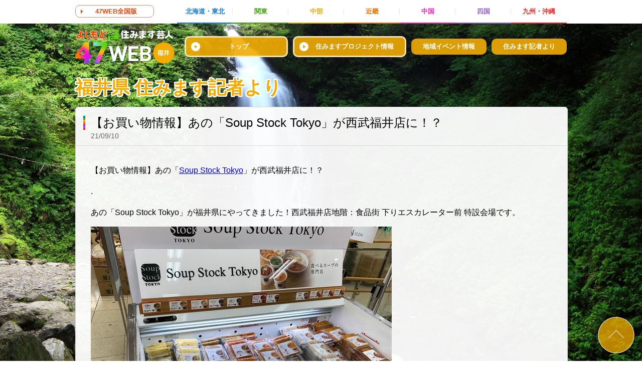

--- FILE ---
content_type: text/html; charset=UTF-8
request_url: http://47web.jp/fukui/2021/09/soup-stock-tokyo.php
body_size: 5133
content:
<!doctype html>
<html>
<head>
<meta charset="utf-8">
<meta content="IE=edge,chrome=1" http-equiv="X-UA-Compatible">

<title>よしもと住みます芸人47web 福井</title>
<meta name="keywords" content="47web,ヨンナナウェブ,よんななうぇぶ,住みます芸人,吉本,よしもと,YOSHIMOTO" lang="ja">
<meta name="description" content="よしもと住みます芸人47WEBでは、47都道府県に住むよしもと芸人が地域の旬な情報を発信！笑いの力で地域活性化のお手伝いします！" lang="ja">
<meta name="viewport" content="width=device-width">

<meta property="og:type" content="article">
<meta property="og:title" content="【お買い物情報】あの「Soup Stock Tokyo」が西武福井店に！？">
<meta property="og:url" content="http://47web.jp/fukui/2021/09/soup-stock-tokyo.php">
<meta property="og:description" content="【お買い物情報】あの「Soup Stock Tokyo」が西武福井店に！？ . ...">
<meta property="og:site_name" content="よしもと住みます芸人47web 福井">
<meta property="og:image" content="http://47web.jp/fukui/assets_c/2021/09/IMG_6196-thumb-600xauto-502054.jpg">

<link rel="shortcut icon" href="http://www.yoshimoto.co.jp/img/favicon.ico" type="image/x-icon" />
<link href="/css/normalize.css" rel="stylesheet" type="text/css" />
<link href="/css/all.css?20201116" rel="stylesheet" type="text/css" />
<link href="/css/local.css" rel="stylesheet" type="text/css" />
<script src="/js/jquery-1.11.2.min.js" type="text/javascript"></script>
<script src="/js/jquery.tile.min.js" type="text/javascript"></script>
<script src="/js/all.js" type="text/javascript"></script>

<style>
body.local {
  background-image:url(http://47web.jp/fukui/img/bg.jpg);
}
</style>


<script>
// GoogleAnalytics
  (function(i,s,o,g,r,a,m){i['GoogleAnalyticsObject']=r;i[r]=i[r]||function(){
  (i[r].q=i[r].q||[]).push(arguments)},i[r].l=1*new Date();a=s.createElement(o),
  m=s.getElementsByTagName(o)[0];a.async=1;a.src=g;m.parentNode.insertBefore(a,m)
  })(window,document,'script','https://www.google-analytics.com/analytics.js','ga');
  ga('create', 'UA-78632610-1', 'auto');
  ga('send', 'pageview');
// GoogleAnalytics

// User Insight PCDF Code Start : yoshimoto.co.jp
var _uic = _uic ||{}; var _uih = _uih ||{};_uih['id'] = 50300;
_uih['lg_id'] = '';
_uih['fb_id'] = '';
_uih['tw_id'] = '';
_uih['uigr_1'] = ''; _uih['uigr_2'] = ''; _uih['uigr_3'] = ''; _uih['uigr_4'] = ''; _uih['uigr_5'] = '';
_uih['uigr_6'] = ''; _uih['uigr_7'] = ''; _uih['uigr_8'] = ''; _uih['uigr_9'] = ''; _uih['uigr_10'] = '';
/* DO NOT ALTER BELOW THIS LINE */
/* WITH FIRST PARTY COOKIE */
(function() {
var bi = document.createElement('scri'+'pt');bi.type = 'text/javascript'; bi.async = true;
bi.src = ('https:' == document.location.protocol ? 'https://bs' : 'http://c') + '.nakanohito.jp/b3/bi.js';
var s = document.getElementsByTagName('scri'+'pt')[0];s.parentNode.insertBefore(bi, s);
})();
// User Insight PCDF Code End : yoshimoto.co.jp

</script>

</head>

<body class="index local blog264">
<div id="fb-root"></div>
<script>(function(d, s, id) {
  var js, fjs = d.getElementsByTagName(s)[0];
  if (d.getElementById(id)) return;
  js = d.createElement(s); js.id = id;
  js.src = "//connect.facebook.net/ja_JP/sdk.js#xfbml=1&version=v2.6&appId=1041182632636638";
  fjs.parentNode.insertBefore(js, fjs);
}(document, 'script', 'facebook-jssdk'));</script>

<div class="header header--localTop global">
  <div class="inner">
  <div class="header__linkAll"><a href="/">47WEB全国版</a></div>
    <div class="header__nav region cf">
<ul class="header__regionList cf">
        <li class="header__regionListItem header__regionListItem--01"><b>北海道・東北</b>
          <ol class="header__areaList cf">
            <li class="header__areaListItem"><a href="/hokkaido/">北海道</a></li>
            <li class="header__areaListItem"><a href="/aomori/">青森県</a></li>
            <li class="header__areaListItem"><a href="/iwate/">岩手県</a></li>
            <li class="header__areaListItem"><a href="/miyagi/">宮城県</a></li>
            <li class="header__areaListItem"><a href="/akita/">秋田県</a></li>
            <li class="header__areaListItem"><a href="/yamagata/">山形県</a></li>
            <li class="header__areaListItem"><a href="/fukushima/">福島県</a></li>
          </ol>
        </li>
        <li class="header__regionListItem header__regionListItem--02"><b>関東</b>
          <ol class="header__areaList cf">
            <li class="header__areaListItem"><a href="/ibaraki/">茨城県</a></li>
            <li class="header__areaListItem"><a href="/tochigi/">栃木県</a></li>
            <li class="header__areaListItem"><a href="/gunma/">群馬県</a></li>
            <li class="header__areaListItem"><a href="/saitama/">埼玉県</a></li>
            <li class="header__areaListItem"><a href="/chiba/">千葉県</a></li>
            <li class="header__areaListItem"><a href="/tokyo/">東京都</a></li>
            <li class="header__areaListItem"><a href="/kanagawa/">神奈川県</a></li>
            <li class="header__areaListItem"><a href="/yamanashi/">山梨県</a></li>
            <li class="header__areaListItem"><a href="/nagano/">長野県</a></li>
            <li class="header__areaListItem"><a href="/niigata/">新潟県</a></li>
          </ol>
        </li>
        <li class="header__regionListItem header__regionListItem--03"><b>中部</b>
          <ol class="header__areaList cf">
            <li class="header__areaListItem"><a href="/toyama/">富山県</a></li>
            <li class="header__areaListItem"><a href="/ishikawa/">石川県</a></li>
            <li class="header__areaListItem"><a href="/fukui/">福井県</a></li>
            <li class="header__areaListItem"><a href="/gifu/">岐阜県</a></li>
            <li class="header__areaListItem"><a href="/shizuoka/">静岡県</a></li>
            <li class="header__areaListItem"><a href="/aichi/">愛知県</a></li>
            <li class="header__areaListItem"><a href="/mie/">三重県</a></li>
          </ol>
        </li>
        <li class="header__regionListItem header__regionListItem--04"><b>近畿</b>
          <ol class="header__areaList cf">
            <li class="header__areaListItem"><a href="/shiga/">滋賀県</a></li>
            <li class="header__areaListItem"><a href="/kyoto">京都府</a></li>
            <li class="header__areaListItem"><a href="/osaka/">大阪府</a></li>
            <li class="header__areaListItem"><a href="/hyogo/">兵庫県</a></li>
            <li class="header__areaListItem"><a href="/nara/">奈良県</a></li>
            <li class="header__areaListItem"><a href="/wakayama/">和歌山県</a></li>
          </ol>
        </li>
        <li class="header__regionListItem header__regionListItem--05"><b>中国</b>
          <ol class="header__areaList cf">
            <li class="header__areaListItem"><a href="/tottori/">鳥取県</a></li>
            <li class="header__areaListItem"><a href="/shimane/">島根県</a></li>
            <li class="header__areaListItem"><a href="/okayama/">岡山県</a></li>
            <li class="header__areaListItem"><a href="/hiroshima/">広島県</a></li>
            <li class="header__areaListItem"><a href="/yamaguchi/">山口県</a></li>
          </ol>
        </li>
        <li class="header__regionListItem header__regionListItem--06"><b>四国</b>
          <ol class="header__areaList cf">
            <li class="header__areaListItem"><a href="/tokushima/">徳島県</a></li>
            <li class="header__areaListItem"><a href="/kagawa/">香川県</a></li>
            <li class="header__areaListItem"><a href="/ehime/">愛媛県</a></li>
            <li class="header__areaListItem"><a href="/kochi/">高知県</a></li>
          </ol>
        </li>
        <li class="header__regionListItem header__regionListItem--07"><b>九州・沖縄</b>
          <ol class="header__areaList cf">
            <li class="header__areaListItem"><a href="/fukuoka/">福岡県</a></li>
            <li class="header__areaListItem"><a href="/saga/">佐賀県</a></li>
            <li class="header__areaListItem"><a href="/nagasaki/">長崎県</a></li>
            <li class="header__areaListItem"><a href="/kumamoto/">熊本県</a></li>
            <li class="header__areaListItem"><a href="/oita/">大分県</a></li>
            <li class="header__areaListItem"><a href="/miyazaki/">宮崎県</a></li>
            <li class="header__areaListItem"><a href="/kagoshima/">鹿児島県</a></li>
            <li class="header__areaListItem"><a href="/okinawa/">沖縄県</a></li>
          </ol>
        </li>
      </ul>
    </div>
  </div>
</div>
<div class="header header--local local">
  <div class="inner cf">
  <div class="header__logo"><a href="http://47web.jp/fukui/"><img alt="よしもと住みます芸人47web 福井" src="http://47web.jp/fukui/img/logo.png" /></a></div>
    <div class="header__nav">
      <div class="sp menu">
        <div class="btn">MENU</div>
      </div>
      <ul class="header_navList cf">
        <li class="header__navListItem"><a href="http://47web.jp/fukui/"><span class="sp">福井県 </span>トップ</a></li>
        <li class="header__navListItem"><a href="http://47web.jp/fukui/project"><span class="sp">福井県 </span>住みますプロジェクト情報</a></li>
        <li class="header__navListItem"><a href="http://47web.jp/fukui/event"><span class="sp">福井県 </span>地域イベント情報</a></li>
        <li class="header__navListItem"><a href="http://47web.jp/fukui/editors"><span class="sp">福井県 </span>住みます記者より</a></li>
        <li class="header__navListItem sp all"><a href="/">47WEB全国版</a></li>
      </ul>
    </div>
  </div>
</div>
<div class="container global cf">

<div class="pageDailyEventInfo">
    <div class="pageDailyEventInfo__header">


      <h2 class="pageDailyEventInfo__headerHl">福井県 住みます記者より</h2>

    </div>
    <div class="pageDailyEventInfo__body">

      <div class="articleDailyEventInfo">
        <div class="articleDailyEventInfo__header">
          <h3 class="articleDailyEventInfo__headerHl">【お買い物情報】あの「Soup Stock Tokyo」が西武福井店に！？</h3>

          <div class="date">21/09/10</div>


        </div>
        <div class="articleDailyEventInfo__body">

          <div class="honbun">
            <p>【お買い物情報】あの「<a href="https://www.soup-stock-tokyo.com/">Soup Stock Tokyo</a>」が西武福井店に！？</p>
<p>.</p>
<p>あの「Soup Stock Tokyo」が福井県にやってきました！西武福井店<span>地階：食品街 下りエスカレーター前 特設会場です。</span></p>
<p><span><img alt="IMG_6196.jpg" src="http://47web.jp/fukui/assets_c/2021/09/IMG_6196-thumb-600xauto-502054.jpg" width="600" height="450" class="mt-image-none" style="" /></span></p>
<p><span>.</span></p>
<p><span><img alt="IMG_6195.jpg" src="http://47web.jp/fukui/assets_c/2021/09/IMG_6195-thumb-600xauto-502055.jpg" width="600" height="429" class="mt-image-none" style="" /></span></p>
<p><span>.</span></p>
<p><span>「Soup Stock Tokyo」は</span><span>「無添加</span><span>、食べるスープ」がコンセプトで、余計なものを使用せず、素材を選び、調理方法にこだわって作った</span><span>スープを提供しています。</span><span></span></p>
<p><span>現在は関東を中心に全国的に店舗を展開されています。</span></p>
<p><span>その「Soup Stock Tokyo」が福井にやってきました！！</span></p>
<p><span>福井では冷凍が中心ですが、温めるだけで美味しいスープがご家庭でいただけます！！</span></p>
<p></p>
<p><span></span></p>
            
          </div>



  <div class="tags_list">
   <ul class="cf">

     <li><a href="javascript:void(0)" onclick="location.href='http://47web.jp/mt/mt-search.cgi?tag=Soup Stock Tokyo&IncludeBlogs=246%2C252%2C253%2C263%2C254%2C255%2C245%2C247%2C206%2C256%2C257%2C260%2C258%2C259%2C265%2C266%2C197%2C261%2C262%2C264%2C207%2C267%2C268%2C205%2C248%2C269%2C271%2C272%2C273%2C274%2C249%2C275%2C276%2C277%2C278%2C250%2C279%2C280%2C281%2C251%2C282%2C283%2C284%2C285%2C286%2C287%2C288%2C&blog_id=189';return false;" rel="tag">Soup Stock Tokyo</a></li>
 <!-- tags_list-->

     <li><a href="javascript:void(0)" onclick="location.href='http://47web.jp/mt/mt-search.cgi?tag=スープ&IncludeBlogs=246%2C252%2C253%2C263%2C254%2C255%2C245%2C247%2C206%2C256%2C257%2C260%2C258%2C259%2C265%2C266%2C197%2C261%2C262%2C264%2C207%2C267%2C268%2C205%2C248%2C269%2C271%2C272%2C273%2C274%2C249%2C275%2C276%2C277%2C278%2C250%2C279%2C280%2C281%2C251%2C282%2C283%2C284%2C285%2C286%2C287%2C288%2C&blog_id=189';return false;" rel="tag">スープ</a></li>
 <!-- tags_list-->

     <li><a href="javascript:void(0)" onclick="location.href='http://47web.jp/mt/mt-search.cgi?tag=冷凍&IncludeBlogs=246%2C252%2C253%2C263%2C254%2C255%2C245%2C247%2C206%2C256%2C257%2C260%2C258%2C259%2C265%2C266%2C197%2C261%2C262%2C264%2C207%2C267%2C268%2C205%2C248%2C269%2C271%2C272%2C273%2C274%2C249%2C275%2C276%2C277%2C278%2C250%2C279%2C280%2C281%2C251%2C282%2C283%2C284%2C285%2C286%2C287%2C288%2C&blog_id=189';return false;" rel="tag">冷凍</a></li>
 <!-- tags_list-->

     <li><a href="javascript:void(0)" onclick="location.href='http://47web.jp/mt/mt-search.cgi?tag=西武福井&IncludeBlogs=246%2C252%2C253%2C263%2C254%2C255%2C245%2C247%2C206%2C256%2C257%2C260%2C258%2C259%2C265%2C266%2C197%2C261%2C262%2C264%2C207%2C267%2C268%2C205%2C248%2C269%2C271%2C272%2C273%2C274%2C249%2C275%2C276%2C277%2C278%2C250%2C279%2C280%2C281%2C251%2C282%2C283%2C284%2C285%2C286%2C287%2C288%2C&blog_id=189';return false;" rel="tag">西武福井</a></li>
 <!-- tags_list-->

   </ul>
  </div>




  
  
  
    
    
  
  





        </div>

      </div>
    </div>
  </div>
  <!-- /.pageDailyEventInfo -->


</div>
<!-- /.contaier -->

<div class="office global">
  <div class="footer_corp">
    <div class="logo"><a href="http://www.yoshimoto.co.jp/" target="_blank"><img src="/img/footer_corp.png" alt="吉本興業株式会社"></a></div>
  </div>
  <div class="office__header">
    <h2 class="office__hl">全国の事業所のご案内</h2>
  </div>
  <div class="office__body">
    <ul class="office__list cf">
      <li class="office__listItem">
        <div class="office__listItemInner">
          <h3>札幌支社</h3>
          <div class="office__address">〒060-0031　札幌市中央区北一条東4-1サッポロファクトリー1条館3階<br>
            TEL.011-219-1122</div>
          <div class="office__link"><a href="http://www.yoshimoto.co.jp/sapporo/" target="_blank">札幌よしもと</a></div>
        </div>
      </li>
      <li class="office__listItem">
        <div class="office__listItemInner">
          <h3>東北事務所</h3>
          <div class="office__address">〒980-0021　宮城県仙台市青葉区中央4-7-17 ベルザ仙台602<br>
            TEL.022-393-8661</div>
        </div>
      </li>
      <li class="office__listItem">
        <div class="office__listItemInner">
          <h3>東海支社</h3>
          <div class="office__address">〒460-0008　名古屋市中区栄5-1-32 久屋ワイエスビル6階<br>
            TEL.052-252-7250</div>
          <div class="office__link"><a href="http://www.yoshimoto.co.jp/nagoya/" target="_blank">名古屋よしもと</a></div>
        </div>
      </li>
      <li class="office__listItem">
        <div class="office__listItemInner">
          <h3>広島事務所</h3>
          <div class="office__address">〒730-0051　広島市中区大手町2丁目2-9　ビル博丈大手町3F<br>
            TEL.082-249-6223</div>
          <div class="office__link"><a href="http://www.yoshimoto.co.jp/hiroshima/" target="_blank">よしもと広島</a></div>
        </div>
      </li>
      <li class="office__listItem">
        <div class="office__listItemInner">
          <h3>四国事務所</h3>
          <div class="office__address">〒790-0011　愛媛県松山市千舟町4-4-6共栄興産千舟町ビル3階<br>
            TEL.089-931-3350</div>
        </div>
      </li>
      <li class="office__listItem">
        <div class="office__listItemInner">
          <h3>福岡支社</h3>
          <div class="office__address">〒810-0801　福岡市博多区中洲5-4-18 ツイン・Ｋビル7階<br>
            TEL.092-261-7870</div>
          <div class="office__link"><a href="http://www.yoshimoto.co.jp/fukuoka/" target="_blank">福岡よしもと</a></div>
        </div>
      </li>
      <li class="office__listItem">
        <div class="office__listItemInner">
          <h3>株式会社よしもとエンタテインメント沖縄</h3>
          <div class="office__address">〒900-0013　沖縄県那覇市牧志3-2-10　てんぶす那覇3階<br>
            TEL.098-861-5141</div>
          <div class="office__link"><a href="http://yoshimoto-entertainment-okinawa.jp/" target="_blank">よしもとエンタテインメント沖縄</a></div>
        </div>
      </li>
    </ul>
  </div>
</div>
<div class="footer global">
  <div class="pagetop"><a href="#">ページトップ</a></div>
  <div class="footer__link">
    <ul class="footer__linkList cf">
      <li class="footer__linkListItem"><a href="https://magazine.fany.lol/" target="_blank">FANYマガジン</a></li>
      <li class="footer__linkListItem"><a href="https://www.yoshimoto.co.jp/kogyo-eigyo/" target="_blank">タレント出演依頼</a></li>
      <li class="footer__linkListItem"><a href="https://live.yoshimoto.co.jp/" target="_blank">よしもとライブ</a></li>
      <!--li class="footer__linkListItem"><a href="https://id.yoshimoto.co.jp/" target="_blank">よしもとID</a></li-->
      <li class="footer__linkListItem"><a href="https://id.yoshimoto.co.jp/" target="_blank">FANY ID</a></li>
      <li class="footer__linkListItem"><a href="http://fa.yoshimoto.co.jp/" target="_blank">ふるさとアスリート</a></li>
      <li class="footer__linkListItem"><a href="http://sumimasu.asia/" target="_blank">住みますアジア</a></li>
      <li class="footer__linkListItem"><a href="https://www.yoshimoto.co.jp/corp/declaration.html" target="_blank">反社会的勢力排除宣言</a></li>
    </ul>
  </div>

  <div class="footer__copyright">©YOSHIMOTO KOGYO, All Rights Reserved.</div>
</div>

<!-- Cookie popup-->
<div class="cookie-consent">
 <div class="cookie-text">当サイトでは、サービスの品質向上・利便性向上を目的としてお客様のクッキーを取得しています。また、取得したクッキーをお客様の個人情報と紐付けて管理・利用する場合がございます。以上の事項について同意の上、当サイトをご利用ください。詳しくは当社グループの<a class="cokie-policy-url" href="#" onclick="returen:false;">プライバシーポリシー</a>をご確認ください。</div>
 <div class="cookie-disagree">閉じる</div>
 <div class="cookie-agree">同意の上、閉じる</div>
</div>
<script src="https://www.yoshimoto.co.jp/js/gdpr.js"></script> 
<!-- Cookie END -->
</body>
</html>

--- FILE ---
content_type: text/css
request_url: http://47web.jp/css/all.css?20201116
body_size: 17317
content:
html, body, div, span, applet, object, iframe,
h1, h2, h3, h4, h5, h6, p, blockquote, pre,
a, abbr, acronym, address, big, cite, code,
del, dfn, em, img, ins, kbd, q, s, samp,
small, strike, strong, sub, sup, tt, var,
b, u, i, center,
dl, dt, dd, ol, ul, li,
fieldset, form, label, legend,
table, caption, tbody, tfoot, thead, tr, th, td,
article, aside, canvas, details, embed,
figure, figcaption, footer, header, hgroup,
menu, nav, output, ruby, section, summary,
time, mark, audio, video {
  margin: 0;
  padding: 0;
  border: 0;
  font: inherit;
  font-size: 100%;
  vertical-align: baseline;
}

.pc {display:block;}
.sp {display:none;}

html {
  line-height: 1;
}

ol, ul {
  list-style: none;
}

table {
  border-collapse: collapse;
  border-spacing: 0;
}

caption, th, td {
  text-align: left;
  font-weight: normal;
  vertical-align: middle;
}

q, blockquote {
  quotes: none;
}
q:before, q:after, blockquote:before, blockquote:after {
  content: "";
  content: none;
}

a img {
  border: none;
}

article, aside, details, figcaption, figure, footer, header, hgroup, main, menu, nav, section, summary {
  display: block;
}

img {
  display: block;
}

.cf {
  *zoom: 1;
}
.cf:after {
  content: "";
  display: table;
  clear: both;
}

body {
  font-family: sans-serif;
}

body.all {
  background-image:url(../img/bg2.png);
  background-repeat:no-repeat;
  background-color: #effafb;
  /*background-size:cover;*/
  background-position: 50% 0;
  background-attachment:fixed;
  padding-top: 77px;
}

body.local {
  background-color: #fff;
  /*background-image:url(../img/fukushima/bg.jpg);*/
  background-repeat:no-repeat;
  background-size:cover;
  background-position: 50% 0;
  background-attachment:fixed;
  padding-top: 47px;
}

/* 繝倥ャ繝繝ｼ*/
.header.global {
  width: 100%;
  margin: 0 auto 0;
  background: rgba(255,255,255,1);
  padding-top:5px;
  position: fixed;
  top: 0;
  z-index: 110;
}

body.second .header.global {
  margin-bottom: 30px;
}
body.second.all .header.global {
  margin-bottom: 0px;
}

.header.global.header--localTop {
  width: 100%;
  margin: 0 auto 0;
  background: rgba(255,255,255,1);
  padding-top:0px;
}

.header.global .inner {
  width: 980px;
  margin:0 auto;
}

.header.global .header__logo{
  width:203px;
  float:left;
  padding-bottom: 4px;
}

.header.global .header__logo img{
  margin-left: -3px;
}
.header .header__regionList {
  float:right;
}

.header.global .header__description {
  font-size:12px;
  font-weight:bold;
  float: left;
  margin: 7px 0 6px;
  padding-left: 15px;
  letter-spacing: 0.05em;
}


.index.local .header--localTop .header__linkAll {
  background-image:url(../img/arrow-3.png);
  background-repeat:no-repeat;
  background-position:10px;
  border:1px solid #ef8870;
  padding-left:20px;
  line-height:22px;
  border-radius:9px;
  padding-right:15px;
  float:left;
  margin-top:10px;
  width: 120px;
  text-align: center;
}

.index.local .header--localTop .header__linkAll a {
  font-size:13px;
  font-weight:bold;
  color:#e94a0f;
  text-decoration:none;
}

.header--local .inner {
  width: 980px;
  margin:12px auto 0;
}

.header--local .inner .header__logo {
  width:198px;
  float:left;
}
.header--local .inner .header__logo img {
  width:198px;
}

.header--local .inner .header__nav {
  float: right;
}

.header--local .inner .header__nav .header_navList {
  padding-top:13px;
}

.header__nav .header_navList .header__navListItem {
  /*width:205px;*/
  line-height:36px;
  text-align:center;
  float:left;
  /*background-color:rgba(24,129,230,0.9);*/
  /*background-image:url(../img/bg_nav_bar.png);
  background-repeat:no-repeat;
  background-position:right center;*/
  border-radius:10px;
  margin-left: 10px;
}

.header__nav .header_navList .header__navListItem:first-child {
  width: 200px;
  border: solid 3px;
  border-color: rgba(255,255,255,0.7);
  background-image: url(../img/arrow-4.png);
  background-repeat:no-repeat;
  background-position:10px center;
  background-size: 18px;
  text-indent: 10px;
}

.header__nav .header_navList .header__navListItem:nth-child(2) {
  width: 220px;
  border: solid 3px;
  border-color: rgba(255,255,255,0.7);
  background-image: url(../img/arrow-4.png);
  background-repeat:no-repeat;
  background-position:10px center;
  background-size: 18px;
  text-indent: 20px;
}

.header__nav .header_navList .header__navListItem:nth-child(3) {
  width: 150px;
  line-height:32px;
  margin-top: 5px;
}

.header__nav .header_navList .header__navListItem:nth-child(4) {
  width: 150px;
  background-image:none;
  line-height:32px;
  margin-top: 5px;
}

.header__nav .header_navList .header__navListItem a {
  color:#fff;
  font-size:13px;
  font-weight:bold;
  text-decoration:none;
  display: block;
}



.header__regionList .header__regionListItem {
  width:111px;
  font-weight: bold;
  text-align: center;
  float: left;
  font-size:13px;
  position: relative;
  line-height: 45px;
  cursor: pointer;
}

.header__regionList .header__regionListItem.header__regionListItem--active {
  color:#fff;
  border-bottom: 2px solid #fff !important;
  background-image:none;
  border-radius: 6px 6px 0 0;
  line-height: 35px;
  padding-bottom: 5px;
  margin-top: 5px;
}

.header__regionList .header__regionListItem .header__areaList {
  position: absolute;
  font-size: 13px;
  line-height: 40px;
  text-align: center;
  width: 111px;
  top:42px;
  left:0;
  z-index: 999;
}

.header__regionListItem .header__areaList .header__areaListItem {
  border-bottom: 1px dotted #eee;
}
.header__regionList .header__regionListItem--01 {
  border-bottom: 2px solid #0f7ce3;
  color:#0f7ce3;
  background-image:url(../img/icon_rod.png);
  background-repeat:no-repeat;
  background-position:right center;
}

.header__regionList .header__regionListItem--01.header__regionListItem--active {
  background-color:#0079e6;
}

.header__regionListItem--01 .header__areaList .header__areaListItem {
  background-color:#0079e6;
}
.header__regionListItem--01 .header__areaList .header__areaListItem:hover {
  background-color:#2169ad;
}
.header__regionListItem .header__areaList .header__areaListItem:last-child {
  border-radius: 0 0 6px 6px;
}

.header__areaList .header__areaListItem a {
  color:#fff;
  text-decoration:none;
  display: block;
}

.header__regionList .header__regionListItem--02 {
  color:#45a316;
  border-bottom: 2px solid #45a316;
  background-image:url(../img/icon_rod.png);
  background-repeat:no-repeat;
  background-position:right center;
}

.header__regionList .header__regionListItem--02.header__regionListItem--active {
  background-color:#45a316;
}

.header__regionListItem--02 .header__areaList .header__areaListItem {
  background-color:#41a500;
}
.header__regionListItem--02 .header__areaList .header__areaListItem:hover {
  background-color:#3f9533;
}

.header__regionList .header__regionListItem--03 {
  color:#f2ac03;
  border-bottom: 2px solid #f2ac03;
  background-image:url(../img/icon_rod.png);
  background-repeat:no-repeat;
  background-position:right center;
}

.header__regionList .header__regionListItem--03.header__regionListItem--active {
  background-color:#f4ad00;
}

.header__regionListItem--03 .header__areaList .header__areaListItem {
  background-color:#f4ad00;
}
.header__regionListItem--03 .header__areaList .header__areaListItem:hover {
  background-color:#dc9e14;
}

.header__regionList .header__regionListItem--04 {
  color:#f4760f;
  border-bottom: 2px solid #f4760f;
  background-image:url(../img/icon_rod.png);
  background-repeat:no-repeat;
  background-position:right center;
}

.header__regionList .header__regionListItem--04.header__regionListItem--active {
  background-color:#f67600;
}

.header__regionListItem--04 .header__areaList .header__areaListItem {
  background-color:#f67600;
}
.header__regionListItem--04 .header__areaList .header__areaListItem:hover {
  background-color:#dc6b11;
}

.header__regionList .header__regionListItem--05 {
  color:#fc23c1;
  border-bottom: 2px solid #fc23c1;
  background-image:url(../img/icon_rod.png);
  background-repeat:no-repeat;
  background-position:right center;
}

.header__regionList .header__regionListItem--05.header__regionListItem--active {
  background-color:#ff0bc3;
}

.header__regionListItem--05 .header__areaList .header__areaListItem {
  background-color:#ff0bc3;
}
.header__regionListItem--05 .header__areaList .header__areaListItem:hover {
  background-color:#bc408b;
}

.header__regionList .header__regionListItem--06 {
  color:#905ed5;
  border-bottom: 2px solid #905ed5;
  background-image:url(../img/icon_rod.png);
  background-repeat:no-repeat;
  background-position:right center;
}

.header__regionList .header__regionListItem--06.header__regionListItem--active {
  background-color:#9159d8;
}

.header__regionListItem--06 .header__areaList .header__areaListItem {
  background-color:#9159d8;
}
.header__regionListItem--06 .header__areaList .header__areaListItem:hover {
  background-color:#705299;
}

.header__regionList .header__regionListItem--07 {
  color:#fa2424;
  border-bottom: 2px solid #fa2424;
}

.header__regionList .header__regionListItem--07.header__regionListItem--active {
  background-color:#fd1f13;
}

.header__regionListItem--07 .header__areaList .header__areaListItem {
  background-color:#fd1f13;
}
.header__regionListItem--07 .header__areaList .header__areaListItem:hover {
  background-color:#d92a1c;
}

.header__areaList .header__areaListItem:last-child {
  border:none;
}


.header__regionListItem .header__areaList {
  display:none;
}

.header__regionListItem.header__regionListItem--active .header__areaList {
  display:block;
}

.container.global {
  width: 980px;
  margin: 0 auto;
  clear: both;
  padding-bottom:50px;
}

/*.container.global a:hover img {
  opacity: 0.95;
}*/

/* pager */
.container.global .pager {
  text-align: center;
  padding: 10px 0;
}
.container.global .pager a {
  margin: 0 2px;
}
.container.global .pager div {
  margin: 0 2px;
  display: inline;
}

/* 豈取律縺ｮ蝨ｰ蝓溘う繝吶Φ繝� */
.container.global .pageDailyEventInfo {
  width: 980px;
  margin: 30px auto 26px;;
  position: relative;
}
.pageDailyEventInfo .articleDailyEventInfo__body {

}
.pageDailyEventInfo .pageDailyEventInfo__header .pageDailyEventInfo__headerHl {
  font-size:36px;
  /*color:#0f7ce3;*/
  font-weight:bold;
  text-shadow: 0 2px 0 #fff, 2px 0 0 #fff, 0 -2px 0 #fff, -2px 0 0 #fff, -2px -2px 0 #fff, 2px -2px 0 #fff, -2px 2px 0 #fff, 2px 2px 0 #fff;
  position: relative;
}
.container.global .articleDailyEventInfo {
  width: 980px;
  margin: 20px auto 0;
  position: relative;
  border-radius: 6px;
  background: rgba(254, 254, 254, 0.95);
  border:1px solid #d9d9d9;
}
.articleDailyEventInfo .articleDailyEventInfo__body {
  padding: 20px 30px;
}
.articleDailyEventInfo .articleDailyEventInfo__header {
  position: relative;
  border-bottom:1px solid #d9d9d9;
}
.articleDailyEventInfo .articleDailyEventInfo__header .articleDailyEventInfo__headerHl {
  font-size:24px;
  font-weight:normal;
  padding: 17px 30px 17px 30px;
  line-height:28px;
  background-image:url(../img/icon_bar.png);
  background-repeat:no-repeat;
  background-position:15px 17px;
  background-size:4px 28px;
  border-radius: 6px 6px 0 0;
}
.articleDailyEventInfo .articleDailyEventInfo__header .date {
  font-size:14px;
  font-weight:normal;
  color: #666;
  padding: 0 0 0 30px;
  margin: -12px 0 12px;
}
.articleDailyEventInfo .articleDailyEventInfo__body .btns {
  text-align: center;
}
.articleDailyEventInfo .articleDailyEventInfo__body .btn_detail a {
  line-height:30px;
  background-color:#0f7ce3;
  /*width:86px;*/
  border-radius:15px;
  background-image:url(../img/arrow-2.png);
  background-repeat:no-repeat;
  background-position:12px center;
  font-size:14px;
  color:#fff;
  text-decoration:none;
  font-weight:bold;
  display: inline-block;
  margin: 10px auto;
  min-width: 140px;
  padding:0 0 0 14px;
}

.articleDailyEventInfo .articleDailyEventInfo__body .honbun {
  font-size: 16px;
  line-height: 1.7;
}
.articleDailyEventInfo .articleDailyEventInfo__body .honbun p {
  font-size: 16px;
  line-height: 1.7;
  margin: 15px 0;
}
.articleDailyEventInfo .articleDailyEventInfo__body .honbun p img {
  /*max-width: 800px;*/
  max-width:100%;
  width: auto;

  height: auto;
}
.articleDailyEventInfo .articleDailyEventInfo__body .honbun img.mt-image-left,
.articleDailyEventInfo .articleDailyEventInfo__body .honbun img.mt-image-right {
  float: none !important;
  margin:0 !important;
}
.articleDailyEventInfo .articleDailyEventInfo__body dl.custom {
  border-bottom:1px dotted #cbcbcb;
  padding: 0 0 10px;
  margin: 0 0 10px;

}
.articleDailyEventInfo .articleDailyEventInfo__body dl.custom dt {
  float: left;
  clear: both;
  border: solid 1px #0f7ce3;
  color: #0f7ce3;
  display: block;
  font-size: 14px;
  line-height: 24px;
  width: 108px;
  text-align: center;
  margin-right: 13px;
}
.articleDailyEventInfo .articleDailyEventInfo__body dl.custom dd {
  font-size: 16px;
  line-height: 24px;

}





/* 菴上∩縺ｾ縺吶�繝ｭ繧ｸ繧ｧ繧ｯ繝域ュ蝣ｱ*/
.container.global .SumimasuGeinin {
  width: 980px;
  margin: 30px auto 26px;;
  position: relative;
}

.SumimasuGeinin .SumimasuGeinin__body {
  margin:55px 0 0;
}

.SumimasuGeinin .SumimasuGeinin__body a {
  /*color:#000;*/
  text-decoration:none;
}

.SumimasuGeinin__body .SumimasuGeinin__list {
  padding: 10px 10px 1px;
  background: rgba(254,254,254,0.3);
  border-radius:8px;
  margin-bottom:18px;
}

.SumimasuGeinin .SumimasuGeinin__header .SumimasuGeinin__headerHl {
  font-size:36px;
  /*color:#0f7ce3;*/
  font-weight:bold;
  text-shadow: 0 2px 0 #fff, 2px 0 0 #fff, 0 -2px 0 #fff, -2px 0 0 #fff, -2px -2px 0 #fff, 2px -2px 0 #fff, -2px 2px 0 #fff, 2px 2px 0 #fff;
  position: relative;
}

.SumimasuGeinin .SumimasuGeinin__header .SumimasuGeinin__headerHl2 {
  font-size:14px;
  /*color:#0f7ce3;*/
  font-weight:bold;
  background: #fff;
  line-height: 30px;
  border-radius: 15px;
  padding: 0 13px;
  display: inline-block;
  position: absolute;
  top: 55px;
  left: 0;
}
.SumimasuGeinin .SumimasuGeinin__header .SumimasuGeinin__headerHl2:after {
  content: "";
  width: 13px;
  height: 10px;
  display: block;
  background: url(../img/bg_balloon.png);
  position: absolute;
  top: 28px;
  left: 70px;
}

.SumimasuGeinin .ex_header .SumimasuGeinin__headerHl2 {
  font-size:14px;
  /*color:#0f7ce3;*/
  font-weight:bold;
  background: #fff;
  line-height: 30px;
  border-radius: 15px;
  padding: 0 13px;
  display: inline-block;
  position: relative;
  margin-bottom: 10px;
  /*position: absolute;
  top: 55px;
  left: 0;*/
}
.SumimasuGeinin .ex_header .SumimasuGeinin__headerHl2:after {
  content: "";
  width: 13px;
  height: 10px;
  display: block;
  background: url(../img/bg_balloon.png);
  position: absolute;
  top: 28px;
  left: 70px;
}

.SumimasuGeinin .SumimasuGeinin__header_link {
  position: absolute;
  top: 45px;
  right:0;
  font-size:14px;
}
.SumimasuGeinin .SumimasuGeinin__header_link a {
    background-color:#e32524;
    background-image: url("../img/arrow-2.png");
    background-position: 16px center;
    background-repeat: no-repeat;
    background-size: 7px 10px;
    border-radius: 21px;
    line-height: 1.5;
    color: #fff;
    font-size: 14px;
    display: block;
    font-weight: bold;
    text-align: center;
    padding-left: 15px;
    margin: 0 auto;
    text-decoration: none;
    padding: 8px 16px 8px 32px;
}
.SumimasuGeinin .SumimasuGeinin__header .SumimasuGeinin__map {
  position: absolute;
  top: -25px;
  left: -100px;
  z-index: -1;
}

.SumimasuGeinin__body .SumimasuGeinin__list .SumimasuGeinin__listItem {
  position:relative;
  background-color:rgba(241,243,246,0.9);
  border-radius:4px;
  margin-bottom:16px;
}

.SumimasuGeinin__list .SumimasuGeinin__listItem .SumimasuGeinin__itemData {
  padding: 20px 15px 5px;
}

.SumimasuGeinin__listItem .SumimasuGeinin__itemData .SumimasuGeinin__itemCategory {
  font-size:22px;
  /*color:#147ce3;*/
  font-weight:bold;
  line-height:22px;
  /*background-image:url(../img/arrow_01.png);*/
  background-repeat:no-repeat;
  background-position:left center;
  background-size: 20px;
  padding:0 0 0 25px;
}

.SumimasuGeinin__listItem .SumimasuGeinin__itemData .SumimasuGeinin__itemCategory a {
  font-weight:bold;
  /*color:#0f7ce3;*/
}

.SumimasuGeinin__listItem .SumimasuGeinin__itemData .SumimasuGeinin__itemCategory span {
  font-size:14px;
  color:#000;
  font-weight:bold;
  margin-left: 20px;
}

.SumimasuGeinin__listItem .SumimasuGeinin__itemData .SumimasuGeinin__itemDescription {
  width:710px;
  font-size:14px;
  line-height:22px;
  margin:7px 0 13px;
}

.SumimasuGeinin__listItem .SumimasuGeinin__itemData .SumimasuGeinin__itemTwitter {
  width:24px;
  float:left;
  /*clear: both;*/
  padding-right:5px;
}

.SumimasuGeinin__listItem .SumimasuGeinin__itemData .SumimasuGeinin__itemDate {
  float:left;
  font-size: 12px;
  line-height:24px;
  color:#b2b2b2;
  padding-bottom:10px;
  margin-right: 15px;
}

.SumimasuGeinin__listItem .SumimasuGeinin__itemData .SumimasuGeinin__itemDate a {
  display: inline-block;
}

.SumimasuGeinin__listItem .SumimasuGeinin__itemData .SumimasuGeinin__itemDate a.youtube {
  background:#e32524;
  color: #fff;
  line-height: 22px;
  padding: 0 5px;
  border-radius: 3px;
  display: inline-block;
  margin-right: 7px;
}
.SumimasuGeinin__listItem .SumimasuGeinin__itemData .SumimasuGeinin__itemDate a.instagram {
  background:#d53378;
  color: #fff;
  line-height: 22px;
  padding: 0 5px;
  border-radius: 3px;
  display: inline-block;
  margin-right: 7px;
}
.SumimasuGeinin__listItem .SumimasuGeinin__itemData .SumimasuGeinin__itemDate a.ustream {
  background:#3388ff;
  color: #fff;
  line-height: 22px;
  padding: 0 5px;
  border-radius: 3px;
  display: inline-block;
  margin-right: 7px;
}
.SumimasuGeinin__listItem .SumimasuGeinin__itemData .SumimasuGeinin__itemDate a.vine {
  background:#00bf8f;
  color: #fff;
  line-height: 22px;
  padding: 0 10px;
  border-radius: 3px;
  display: inline-block;
  margin-right: 7px;
}
.SumimasuGeinin__listItem .SumimasuGeinin__itemData .SumimasuGeinin__itemDate a.nico {
  background:#00b7ff;
  color: #fff;
  line-height: 22px;
  padding: 0 10px;
  border-radius: 3px;
  display: inline-block;
  margin-right: 7px;
}
.SumimasuGeinin__listItem .SumimasuGeinin__itemData .SumimasuGeinin__itemDate a.other {
  background:#f6b300;
  color: #fff;
  line-height: 22px;
  padding: 0 5px;
  border-radius: 3px;
  display: inline-block;
  margin-right: 7px;
}

.SumimasuGeinin__listItem .SumimasuGeinin__itemData .SumimasuGeinin__itemImage {
  position:absolute;
  bottom:0;
  right:0;
}


.SumimasuGeinin__menu {
  width:980px;
  overflow: hidden;
  /*background-color:rgba(27,131,220,1);*/
}

.all .SumimasuGeinin__menu.fixed {
  position: fixed;
  top: 77px;
  z-index: 10;
}
.local .SumimasuGeinin__menu.fixed {
  position: fixed;
  top: 47px;
  z-index: 10;
}
.SumimasuGeinin__menu li {
  float:left;
  width: auto;
  min-width: 77px;
  box-sizing: border-box;
  text-align: center;
  font-size:12px;
  font-weight:bold;
  line-height:14px;
  border-right:1px solid rgba(255,255,255,0.3);
}

/*.SumimasuGeinin .SumimasuGeinin__body*/ .SumimasuGeinin__menu li a {
  color:#fff;
  text-decoration:none;
}
.all.second .SumimasuGeinin__menu {
  background-color:#e94a0f;
}

.SumimasuGeinin__menu .sumimasuProject {
  padding-left:37px;
  padding-right:20px;
  background-image:url(../img/icon_man.png);
  background-repeat:no-repeat;
  background-position:6px center;
  background-size: 16px auto;
  padding: 8px 7px 8px 26px;
}

.SumimasuGeinin__menu .furusatoGekidan {
  background-image:url(../img/icon_furusato.png);
  background-repeat:no-repeat;
  background-position:4px center;
  background-size: 20px auto;
  padding: 8px 5px 8px 28px;
}
.SumimasuGeinin__menu .furusatoGekidan.plus {
  background-image:url(../img/icon_furusato.png);
  background-repeat:no-repeat;
  background-position:4px center;
  background-size: 20px auto;
  padding: 8px 5px 8px 28px;
}

.SumimasuGeinin__menu .chiikiEiga {
  background-image:url(../img/icon_eiga.png);
  background-repeat:no-repeat;
  background-position:4px center;
  background-size: 20px auto;
  padding: 8px 5px 8px 28px;
}

.SumimasuGeinin__menu .chiikiCM {
  background-image:url(../img/icon_cm.png);
  background-repeat:no-repeat;
  background-position:3px center;
  background-size: 23px auto;
  padding: 15px 5px 15px 28px;
}

.SumimasuGeinin__menu .gotouchiShinkigeki {
  background-image:url(../img/icon_shinkigeki.png);
  background-repeat:no-repeat;
  background-position:6px center;
  background-size: 19px auto;
  padding: 8px 7px 8px 26px;
}

.SumimasuGeinin__menu .regularBangumi {
  background-image:url(../img/icon_regular.png);
  background-repeat:no-repeat;
  background-position:4px center;
  background-size: 14px auto;
  padding: 8px 7px 8px 20px;
}

.SumimasuGeinin__menu .rensai {
  background-image:url(../img/icon_rensai.png);
  background-repeat:no-repeat;
  background-position:4px center;
  background-size: 17px auto;
  padding: 8px 7px 8px 25px;
}

.SumimasuGeinin__menu .kankoTaishi {
  background-image:url(../img/icon_kankoutaishi.png);
  background-repeat:no-repeat;
  background-position:6px center;
  background-size: 16px auto;
  padding: 15px 7px 15px 26px;
}

.SumimasuGeinin__menu .movieList {
  background-image:url(../img/icon_movie.png);
  background-repeat:no-repeat;
  background-position:4px center;
  background-size: 15px auto;
  padding: 8px 7px 8px 26px;
}
.local .SumimasuGeinin__menu .movieList {
  background-size: 19px auto;
  padding: 8px 5px 8px 28px;
}
.SumimasuGeinin__menu .jimotcm {
  background-image:url(../img/icon_cm.png);
  background-repeat:no-repeat;
  background-position:3px center;
  background-size: 23px auto;
  padding: 8px 5px 8px 28px;
}


.projectInfo {
  margin-top: -60px !important; /* 蝗ｺ螳壹リ繝薙�鬮倥＆蛻��繝阪ぎ繝�ぅ繝悶�繝ｼ繧ｸ繝ｳ */
  padding-top: 60px; /* 謇薙■豸医＠逕ｨ縺ｮ繝代ョ繧｣繝ｳ繧ｰ */
  border: none !important;
}

.projectInfo a {
  color: #147ce3;
  text-decoration: none;
}
.all .projectInfo a {
  color: #e94a0f;
}
.projectInfo a:hover {
  text-decoration: underline;
}

/*菴上∩縺ｾ縺吶�繝ｭ繧ｸ繧ｧ繧ｯ繝�*/
#sumimasuProjectInfo.projectInfo {
  width:980px;
  margin:0 auto 30px;
  border:1px solid #d9d9d9;
  border-radius:5px;
}

.sumimasuProjectInfo__header {
  position:relative;
}

.sumimasuProjectInfo__header .sumimasuProjectInfo__headerHl {
  font-size:18px;
  font-weight:bold;
  color:#000;
  line-height:42px;
  padding-left:52px;
  /*background-image:url(../img/region01/icon_man.png);*/
  background-repeat:no-repeat;
  background-position:14px;
  background-size: 24px auto;
  background-color:#f2f0f0;
  border-radius:5px 5px 0 0;
}
.all .sumimasuProjectInfo__headerHl {
  background-image:url(../img/all/icon_man.png);
}

.sumimasuProjectInfo__header .sumimasuProjectInfo__headerHl__link {
  color:#147ce3;
  font-size:13px;
  font-weight:bold;
  background-image:url(../img/icon_link.png);
  background-repeat:no-repeat;
  background-position:132px;
  background-size: 11px 9px;
  position:absolute;
  top:13px;
  right:20px;
  padding-right:15px;
}

.sumimasuProjectInfo__header .sumimasuProjectInfo__headerHl__link a {
  /*color:#147ce3;*/
  font-size:13px;
  font-weight:bold;
  text-decoration:none;
}

.sumimasuProjectInfo__body .sumimasuProjectInfo__list {
  background-color:rgba(254,254,254,0.95);
}

/*.sumimasuProjectInfo__body .sumimasuProjectInfo__list a {
  color:#000;
  text-decoration:none;
}*/

.sumimasuProjectInfo__body .sumimasuProjectInfo__list .sumimasuProjectInfo__listItem {
  border-bottom: 1px dotted #c9c9c9;
  margin: 0 18px;
}

.allList__area {
  font-size:16px;
  font-weight:bold;
  color:#fff;
  line-height:36px;
  /*background-color:#0f7ce3;*/
  padding: 0 13px;
}


.sumimasuProjectInfo__list .sumimasuProjectInfo__listItem .sumimasuProjectInfo__itemData {
  padding:17px 0 14px;
}

.sumimasuProjectInfo__list .sumimasuProjectInfo__listItem:last-child {
  border:none;
}

.sumimasuProjectInfo__listItem .sumimasuProjectInfo__itemData .sumimasuProjectInfo__itemCategory {
  font-size:16px;
  line-height:24px;
  background-image:url(../img/icon_circle2.png);
  background-repeat:no-repeat;
  background-position:0 5px;
  padding-left:25px;
}

.sumimasuProjectInfo__itemData .sumimasuProjectInfo__itemCategory em {
  font-weight:bold;
}

.sumimasuProjectInfo__itemData .sumimasuProjectInfo__itemCategory span {
  font-size:14px;
  font-weight:normal;
}

.sumimasuProjectInfo__listItem .sumimasuProjectInfo__itemData .sumimasuProjectInfo__itemSubject {
  font-size:13px;
  line-height:21px;
  /*padding-left:1em;
  text-indent:-1em;*/
  margin-left:24px;
}

.sumimasuProjectInfo__listItem .sumimasuProjectInfo__itemData .sumimasuProjectInfo__itemSubject:before {
  content: "";
}

.sumimasuProjectInfo__listItem .sumimasuProjectInfo__itemData .sumimasuProjectInfo__itemImage {
  float:right;
  margin:0 0 5px 20px;
}


/*縺ｵ繧九＆縺ｨ蜉�屮*/
#furusatoGekidanInfo.projectInfo {
  width:980px;
  margin:0 auto 30px;
  border:1px solid #d9d9d9;
  border-radius:5px;
}

.furusatoGekidanInfo__header {
  position:relative;
}

.furusatoGekidanInfo__header .furusatoGekidanInfo__headerHl {
  font-size:18px;
  font-weight:bold;
  color:#000;
  line-height:42px;
  padding-left:52px;
  /*background-image:url(../img/region01/icon_furusato.png);*/
  background-repeat:no-repeat;
  background-position:11px;
  background-size: 32px auto;
  background-color:#f2f0f0;
  border-radius:5px 5px 0 0;
}
.all .furusatoGekidanInfo__headerHl {
  background-image:url(../img/all/icon_furusato.png);
}

.furusatoGekidanInfo__header .furusatoGekidanInfo__headerHl span {
  font-size:13px;
  font-weight:normal;
  padding-left:10px;
}

.furusatoGekidanInfo__header .furusatoGekidanInfo__headerHl__link {
  color:#147ce3;
  font-size:13px;
  font-weight:bold;
  background-image:url(../img/icon_link.png);
  background-repeat:no-repeat;
  background-position:84px;
  background-size: 11px 9px;
  position:absolute;
  top:13px;
  right:20px;
  padding-right:17px;
}

.furusatoGekidanInfo__header .furusatoGekidanInfo__headerHl__link a {
  color:#147ce3;
  font-size:13px;
  font-weight:bold;
  text-decoration:none;
}

.furusatoGekidanInfo__body .furusatoGekidanInfo__list {
  background-color:rgba(254,254,254,0.95);
}

.furusatoGekidanInfo__body .furusatoGekidanInfo__list a {
  color:#000;
  text-decoration:none;
}

.furusatoGekidanInfo__body .furusatoGekidanInfo__list .furusatoGekidanInfo__listItem {
  border-bottom: 1px dotted #c9c9c9;
  margin: 0 18px;
}


.furusatoGekidanInfo__list .furusatoGekidanInfo__listItem .furusatoGekidanInfo__itemData {
  padding:17px 0 14px;
}

.furusatoGekidanInfo__list .furusatoGekidanInfo__listItem:last-child {
  border:none;
}

.furusatoGekidanInfo__listItem .furusatoGekidanInfo__itemData .furusatoGekidanInfo__itemCategory {
  font-size:16px;
  line-height:24px;
  background-image:url(../img/icon_circle2.png);
  background-repeat:no-repeat;
  background-position:0 5px;
  padding-left:25px;
}

.furusatoGekidanInfo__itemData .furusatoGekidanInfo__itemCategory em {
  font-weight:bold;
}

.furusatoGekidanInfo__itemData .furusatoGekidanInfo__itemCategory span {
  font-size:14px;
  font-weight:normal;
}

.furusatoGekidanInfo__listItem .furusatoGekidanInfo__itemData .furusatoGekidanInfo__itemSubject {
  font-size:13px;
  line-height:21px;
  /*padding-left:1em;
  text-indent:-1em;*/
  margin-left:24px;
}

.furusatoGekidanInfo__listItem .furusatoGekidanInfo__itemData .furusatoGekidanInfo__itemSubject:before {
  content: "";
}

.furusatoGekidanInfo__listItem .furusatoGekidanInfo__itemData .furusatoGekidanInfo__itemImage {
  float:right;
  margin:0 0 5px 20px;
}

/*蝨ｰ蝓滓丐逕ｻ*/
#chiikiEigaInfo.projectInfo {
  width:980px;
  margin:0 auto 30px;
  border:1px solid #d9d9d9;
  border-radius:5px;
}

.chiikiEigaInfo__header {
  position:relative;
}

.chiikiEigaInfo__header .chiikiEigaInfo__headerHl {
  font-size:18px;
  font-weight:bold;
  color:#000;
  line-height:42px;
  padding-left:52px;
  /*background-image:url(../img/region01/icon_eiga.png);*/
  background-repeat:no-repeat;
  background-position:9px;
  background-size: 32px auto;
  background-color:#f2f0f0;
  border-radius:5px 5px 0 0;
}

.chiikiEigaInfo__header .chiikiEigaInfo__headerHl span {
  font-size:13px;
  font-weight:normal;
  padding-left:10px;
}

.chiikiEigaInfo__header .chiikiEigaInfo__headerHl__link {
  color:#147ce3;
  font-size:13px;
  font-weight:bold;
  background-image:url(../img/icon_link.png);
  background-repeat:no-repeat;
  background-position:right center;
  background-size: 11px 9px;
  position:absolute;
  top:13px;
  right:20px;
  padding-right:17px;
}

.chiikiEigaInfo__header .chiikiEigaInfo__headerHl__link a {
  color:#147ce3;
  font-size:13px;
  font-weight:bold;
  text-decoration:none;
}

.chiikiEigaInfo__body .chiikiEigaInfo__list {
  background-color:rgba(254,254,254,0.95);
}

.chiikiEigaInfo__body .chiikiEigaInfo__list a {
  color:#000;
  text-decoration:none;
}

.chiikiEigaInfo__body .chiikiEigaInfo__list .chiikiEigaInfo__listItem {
  border-bottom: 1px dotted #c9c9c9;
  margin: 0 18px;
}


.chiikiEigaInfo__list .chiikiEigaInfo__listItem .chiikiEigaInfo__itemData {
  padding:17px 0 14px;
}

.chiikiEigaInfo__list .chiikiEigaInfo__listItem:last-child {
  border:none;
}

.chiikiEigaInfo__listItem .chiikiEigaInfo__itemData .chiikiEigaInfo__itemCategory {
  font-size:16px;
  line-height:24px;
  background-image:url(../img/icon_circle2.png);
  background-repeat:no-repeat;
  background-position:0 5px;
  padding-left:25px;
}

.chiikiEigaInfo__itemData .chiikiEigaInfo__itemCategory em {
  font-weight:bold;
}

.chiikiEigaInfo__itemData .chiikiEigaInfo__itemCategory span {
  font-size:14px;
  font-weight:normal;
}

.chiikiEigaInfo__listItem .chiikiEigaInfo__itemData .chiikiEigaInfo__itemSubject {
  font-size:14px;
  line-height:24px;
  padding-left:1em;
  text-indent:-1em;
  margin-left:24px;
}

.chiikiEigaInfo__listItem .chiikiEigaInfo__itemData .chiikiEigaInfo__itemSubject:before {
  content: "繝ｻ";
}


.movieList__header .chiikiEigaInfo__headerHl__link {
  color:#147ce3;
  font-size:13px;
  font-weight:bold;
  background-image:url(../img/icon_link.png);
  background-repeat:no-repeat;
  background-position:right center;
  background-size: 11px 9px;
  position:absolute;
  top:13px;
  right:20px;
  padding-right:17px;
}


.projectInfo__itemImage {
  float:right;
  margin:0 0 5px 20px;
}
.projectInfo__itemImage img {
  max-height: 160px;
}


/* 蝨ｰ蝓櫃M*/
#chiikiCMInfo.projectInfo {
  width:980px;
  margin:0 auto 30px;
  border:1px solid #d9d9d9;
  border-radius:5px;
}

.chiikiCMInfo__header {
  position:relative;
}

.chiikiCMInfo__header .chiikiCMInfo__headerHl {
  font-size:18px;
  font-weight:bold;
  color:#000;
  line-height:42px;
  padding-left:52px;
  /*background-image:url(../img/region01/icon_cm.png);*/
  background-size: 36px auto;
  background-repeat:no-repeat;
  background-position:10px;
  background-color:#f2f0f0;
  border-radius:5px 5px 0 0;
}
.all .chiikiCMInfo__headerHl {
  background-image:url(../img/all/icon_cm.png);
}

.chiikiCMInfo__header .chiikiCMInfo__headerHl span {
  font-size:13px;
  font-weight:normal;
  padding-left:10px;
}

.chiikiCMInfo__header .chiikiCMInfo__headerHl__link {

  display: none;


  color:#147ce3;
  font-size:13px;
  font-weight:bold;
  background-image:url(../img/icon_link.png);
  background-repeat:no-repeat;
  background-position:78px;
  position:absolute;
  top:13px;
  right:20px;
  padding-right:17px;
}

.chiikiCMInfo__header .chiikiCMInfo__headerHl__link a {
  color:#147ce3;
  font-size:13px;
  font-weight:bold;
  text-decoration:none;
}

.chiikiCMInfo__body .chiikiCMInfo__list {
  background-color:rgba(254,254,254,0.95);
}

.chiikiCMInfo__body .chiikiCMInfo__list a {
  color:#000;
  text-decoration:none;
}

.chiikiCMInfo__body .chiikiCMInfo__list .chiikiCMInfo__listItem {
  border-bottom: 1px dotted #c9c9c9;
  margin: 0 18px;
}


.chiikiCMInfo__list .chiikiCMInfo__listItem .chiikiCMInfo__itemData {
  padding:17px 0 14px;
}

.chiikiCMInfo__list .chiikiCMInfo__listItem:last-child {
  border:none;
}

.chiikiCMInfo__listItem .chiikiCMInfo__itemData .chiikiCMInfo__itemCategory {
  font-size:16px;
  line-height:24px;
  background-image:url(../img/icon_circle2.png);
  background-repeat:no-repeat;
  background-position:0 5px;
  padding-left:25px;
}

.chiikiCMInfo__itemData .chiikiCMInfo__itemCategory em {
  font-weight:bold;
}

.chiikiCMInfo__itemData .chiikiCMInfo__itemCategory span {
  font-size:14px;
  font-weight:normal;
}

.chiikiCMInfo__listItem .chiikiCMInfo__itemData .chiikiCMInfo__itemSubject {
  font-size:14px;
  line-height:24px;
  /*padding-left:1em;
  text-indent:-1em;*/
  margin-left:24px;
}

.chiikiCMInfo__listItem .chiikiCMInfo__itemData .chiikiCMInfo__itemSubject:before {
  content: "";
}

.chiikiCMInfo__listItem .chiikiCMInfo__itemData .chiikiCMInfo__itemImage {
  float:right;
  margin:0 0 5px 20px;
}


/* 縺泌ｽ灘慍譁ｰ蝟懷括*/
#gotouchiShinkigekiInfo.projectInfo {
  width:980px;
  margin:0 auto 30px;
  border:1px solid #d9d9d9;
  border-radius:5px;
}

.gotouchiShinkigekiInfo__header {
  position:relative;
}

.gotouchiShinkigekiInfo__header .gotouchiShinkigekiInfo__headerHl {
  font-size:18px;
  font-weight:bold;
  color:#000;
  line-height:42px;
  padding-left:52px;
  /*background-image:url(../img/region01/icon_shinkigeki.png);*/
  background-repeat:no-repeat;
  background-position:11px;
  background-size: 32px auto;
  background-color:#f2f0f0;
  border-radius:5px 5px 0 0;
}

.all .gotouchiShinkigekiInfo__headerHl {
  background-image:url(../img/all/icon_shinkigeki.png);
}

.gotouchiShinkigekiInfo__header .gotouchiShinkigekiInfo__headerHl span {
  font-size:13px;
  font-weight:normal;
  padding-left:10px;
}

.gotouchiShinkigekiInfo__header .gotouchiShinkigekiInfo__headerHl__link {
  color:#147ce3;
  font-size:13px;
  font-weight:bold;
  background-image:url(../img/icon_link.png);
  background-repeat:no-repeat;
  background-position:78px;
  position:absolute;
  top:13px;
  right:20px;
  padding-right:17px;
}

.gotouchiShinkigekiInfo__body .gotouchiShinkigekiInfo__list {
  background-color:rgba(254,254,254,0.95);
}

.gotouchiShinkigekiInfo__body .gotouchiShinkigekiInfo__list a {
  color:#000;
  text-decoration:none;
}

.gotouchiShinkigekiInfo__body .gotouchiShinkigekiInfo__list .gotouchiShinkigekiInfo__listItem {
  border-bottom: 1px dotted #c9c9c9;
  margin: 0 18px;
}


.gotouchiShinkigekiInfo__list .gotouchiShinkigekiInfo__listItem .gotouchiShinkigekiInfo__itemData {
  padding:17px 0 14px;
}

.gotouchiShinkigekiInfo__list .gotouchiShinkigekiInfo__listItem:last-child {
  border:none;
}

.gotouchiShinkigekiInfo__listItem .gotouchiShinkigekiInfo__itemData .gotouchiShinkigekiInfo__itemCategory {
  font-size:16px;
  line-height:24px;
  background-image:url(../img/icon_circle2.png);
  background-repeat:no-repeat;
  background-position:0 5px;
  padding-left:25px;
}

.gotouchiShinkigekiInfo__itemData .gotouchiShinkigekiInfo__itemCategory em {
  font-weight:bold;
}

.gotouchiShinkigekiInfo__itemData .gotouchiShinkigekiInfo__itemCategory span {
  font-size:14px;
  font-weight:normal;
}

.gotouchiShinkigekiInfo__listItem .gotouchiShinkigekiInfo__itemData .gotouchiShinkigekiInfo__itemSubject {
  font-size:13px;
  line-height:21px;
  /*padding-left:1em;
  text-indent:-1em;*/
  margin-left:24px;
}

.gotouchiShinkigekiInfo__listItem .gotouchiShinkigekiInfo__itemData .gotouchiShinkigekiInfo__itemSubject:before {
  content: "";
}

.gotouchiShinkigekiInfo__listItem .gotouchiShinkigekiInfo__itemData .gotouchiShinkigekiInfo__itemImage {
  float:right;
  margin:0 0 5px 20px;
}


/* 繝ｬ繧ｮ繝･繝ｩ繝ｼ逡ｪ邨� */
#regularBangumiInfo.projectInfo {
  width:980px;
  margin:0 auto 30px;
  border:1px solid #d9d9d9;
  border-radius:5px;
}

.regularBangumiInfo__header {
  position:relative;
}


.regularBangumiInfo__geininName {
  font-size:16px;
  font-weight:bold;
  color:#fff;
  line-height:36px;
  /*background-color:#0f7ce3;*/
  padding: 0 13px;
}
.regularBangumiInfo__geininName.ob {
  background-color:#999 !important;
}
.regularBangumiInfo__body .regularBangumiInfo__list b.media {
  background-color:#0f7ce3;
  padding: 5px;
  border-radius: 3px;
  color: #fff;
  margin-right: 7px;
  font-size: 12px;
}
.regularBangumiInfo__body .regularBangumiInfo__list .end b.media {
  background-color:#999;
}
.regularBangumiInfo__header .regularBangumiInfo__headerHl {
  font-size:18px;
  font-weight:bold;
  color:#000;
  line-height:42px;
  padding-left:52px;
  /*background-image:url(../img/region01/icon_regular.png);*/
  background-repeat:no-repeat;
  background-position:15px;
  background-size: 22px auto;
  background-color:#f2f0f0;
  border-radius:5px 5px 0 0;
}
.all .regularBangumiInfo__headerHl {
  background-image:url(../img/all/icon_regular.png);
}

.regularBangumiInfo__header .regularBangumiInfo__headerHl span {
  font-size:13px;
  font-weight:normal;
  padding-left:10px;
}

.regularBangumiInfo__header .regularBangumiInfo__headerHl__link {
  color:#147ce3;
  font-size:13px;
  font-weight:bold;
  background-image:url(../img/icon_link.png);
  background-repeat:no-repeat;
  background-position:78px;
  position:absolute;
  top:13px;
  right:20px;
  padding-right:17px;
}



.regularBangumiInfo__body .regularBangumiInfo__list {
  background-color:rgba(254,254,254,0.95);
}

.regularBangumiInfo__body .regularBangumiInfo__list a {
  color:#000;
  text-decoration:none;
}

.regularBangumiInfo__body .regularBangumiInfo__list .regularBangumiInfo__listItem {
  border-bottom: 1px dotted #c9c9c9;
  margin: 0 18px;
}


.regularBangumiInfo__list .regularBangumiInfo__listItem .regularBangumiInfo__itemData {
  padding:17px 0 14px;
}

.regularBangumiInfo__list .regularBangumiInfo__listItem:last-child {
  border:none;
}

.regularBangumiInfo__listItem .regularBangumiInfo__itemData .regularBangumiInfo__itemCategory {
  font-size:16px;
  line-height:24px;
  background-image:url(../img/icon_circle2.png);
  background-repeat:no-repeat;
  background-position:0 5px;
  padding-left:25px;
}

.regularBangumiInfo__itemData .regularBangumiInfo__itemCategory em {
  font-weight:bold;
}

.regularBangumiInfo__itemData .regularBangumiInfo__itemCategory span {
  font-size:14px;
  font-weight:normal;
}

.regularBangumiInfo__listItem .regularBangumiInfo__itemData .regularBangumiInfo__itemSubject {
  font-size:14px;
  line-height:24px;
  /*padding-left:1em;
  text-indent:-1em;*/
  margin-left:24px;
}

.regularBangumiInfo__listItem .regularBangumiInfo__itemData .regularBangumiInfo__itemSubject:before {
  content: "";
}

.regularBangumiInfo__listItem .regularBangumiInfo__itemData .regularBangumiInfo__itemImage {
  float:right;
  margin:0 0 5px 20px;
}


/* 騾｣霈�*/
#rensaiInfo.projectInfo {
  width:980px;
  margin:0 auto 30px;
  border:1px solid #d9d9d9;
  border-radius:5px;
}

.rensaiInfo__header {
  position:relative;
}

.rensaiInfo__header .rensaiInfo__headerHl {
  font-size:18px;
  font-weight:bold;
  color:#000;
  line-height:42px;
  padding-left:52px;
  background-image:url(../img/region01/icon_rensai.png);
  background-repeat:no-repeat;
  background-position:13px;
  background-size: 27px auto;
  background-color:#f2f0f0;
  border-radius:5px 5px 0 0;
}

.rensaiInfo__header .rensaiInfo__headerHl span {
  font-size:13px;
  font-weight:normal;
  padding-left:10px;
}

.rensaiInfo__header .rensaiInfo__headerHl__link {
  color:#147ce3;
  font-size:13px;
  font-weight:bold;
  background-image:url(../img/icon_link.png);
  background-repeat:no-repeat;
  background-position:78px;
  position:absolute;
  top:13px;
  right:20px;
  padding-right:17px;
}

.rensaiInfo__body .rensaiInfo__list {
  padding-top:5px;
  background-color:rgba(254,254,254,0.95);
}

.rensaiInfo__body .rensaiInfo__list a {
  color:#000;
  text-decoration:none;
}

.rensaiInfo__body .rensaiInfo__list .rensaiInfo__listItem {
  border-bottom: 1px dotted #c9c9c9;
  margin: 0 18px;
}


.rensaiInfo__list .rensaiInfo__listItem .rensaiInfo__itemData {
  padding:17px 0 14px;
}

.rensaiInfo__list .rensaiInfo__listItem:last-child {
  border:none;
}

.rensaiInfo__listItem .rensaiInfo__itemData .rensaiInfo__itemCategory {
  font-size:16px;
  line-height:24px;
  background-image:url(../img/icon_circle2.png);
  background-repeat:no-repeat;
  background-position:0 5px;
  padding-left:25px;
}

.rensaiInfo__itemData .rensaiInfo__itemCategory em {
  font-weight:bold;
  margin: 0 5px;
}

.rensaiInfo__itemData .rensaiInfo__itemCategory span {
  font-size:14px;
  font-weight:normal;
}

.rensaiInfo__listItem .rensaiInfo__itemData .rensaiInfo__itemSubject {
  font-size:14px;
  line-height:24px;
  /*padding-left:1em;
  text-indent:-1em;*/
  margin-left:24px;
}

.rensaiInfo__listItem .rensaiInfo__itemData .rensaiInfo__itemSubject:before {
  content: "";
}

.rensaiInfo__listItem .rensaiInfo__itemData .rensaiInfo__itemImage {
  float:right;
  margin:0 0 5px 20px;
}


/* 隕ｳ蜈牙､ｧ菴ｿ*/
#kankoTaishiInfo.projectInfo {
  width:980px;
  margin:0 auto 30px;
  border:1px solid #d9d9d9;
  border-radius:5px;
}

.kankoTaishiInfo__header {
  position:relative;
}

.kankoTaishiInfo__header .kankoTaishiInfo__headerHl {
  font-size:18px;
  font-weight:bold;
  color:#000;
  line-height:42px;
  padding-left:52px;
  /*background-image:url(../img/region01/icon_kankoutaishi.png);*/
  background-repeat:no-repeat;
  background-position:14px;
  background-size: 24px auto;
  background-color:#f2f0f0;
  border-radius:5px 5px 0 0;
}
.all .kankoTaishiInfo__headerHl {
  background-image:url(../img/all/icon_kankoutaishi.png);
}

.kankoTaishiInfo__header .kankoTaishiInfo__headerHl span {
  font-size:13px;
  font-weight:normal;
  padding-left:10px;
}

.kankoTaishiInfo__header .kankoTaishiInfo__headerHl__link {
  color:#147ce3;
  font-size:13px;
  font-weight:bold;
  background-image:url(../img/icon_link.png);
  background-repeat:no-repeat;
  background-position:78px;
  position:absolute;
  top:13px;
  right:20px;
  padding-right:17px;
}

.kankoTaishiInfo__body .kankoTaishiInfo__list {
  background-color:rgba(254,254,254,0.95);
}

.kankoTaishiInfo__body .kankoTaishiInfo__list a {
  color:#000;
  text-decoration:none;
}

.kankoTaishiInfo__body .kankoTaishiInfo__list .kankoTaishiInfo__listItem {
  border-bottom: 1px dotted #c9c9c9;
  margin: 0 18px;
}


.kankoTaishiInfo__list .kankoTaishiInfo__listItem .kankoTaishiInfo__itemData {
  padding:17px 0 14px;
}

.kankoTaishiInfo__list .kankoTaishiInfo__listItem:last-child {
  border:none;
}

.kankoTaishiInfo__listItem .kankoTaishiInfo__itemData .kankoTaishiInfo__itemCategory {
  font-size:16px;
  line-height:24px;
  background-image:url(../img/icon_circle2.png);
  background-repeat:no-repeat;
  background-position:0 5px;
  padding-left:25px;
}

.kankoTaishiInfo__itemData .kankoTaishiInfo__itemCategory em {
  font-weight:bold;
}

.kankoTaishiInfo__itemData .kankoTaishiInfo__itemCategory span {
  font-size:14px;
  font-weight:normal;
}

.kankoTaishiInfo__listItem .kankoTaishiInfo__itemData .kankoTaishiInfo__itemSubject {
  font-size:14px;
  line-height:24px;
  /*padding-left:1em;
  text-indent:-1em;*/
  margin-left:24px;
}

.kankoTaishiInfo__listItem .kankoTaishiInfo__itemData .kankoTaishiInfo__itemSubject:before {
  content: "";
}

.kankoTaishiInfo__listItem .kankoTaishiInfo__itemData .kankoTaishiInfo__itemImage {
  float:right;
  margin:0 0 5px 20px;
}





/* 蜍慕判繝ｪ繧ｹ繝� */
#movieList.projectInfo {
  width:980px;
  margin:0 auto 30px;
  border:1px solid #d9d9d9;
  border-radius:5px;
}

.movieList__header {
  position:relative;
}

.movieList__header .movieList__headerHl {
  font-size:18px;
  font-weight:bold;
  color:#000;
  line-height:42px;
  padding-left:52px;
  /*background-image:url(../img/region01/icon_cm.png);*/
  background-size: 30px auto;
  background-repeat:no-repeat;
  background-position:10px;
  background-color:#f2f0f0;
  border-radius:5px 5px 0 0;
}
.all .movieList__headerHl {
  background-image:url(../img/all/icon_movie.png);
}




.movieList__header .movieList__headerHl span {
  font-size:13px;
  font-weight:normal;
  padding-left:10px;
}

.movieList__header .movieList__headerHl__link {

  display: none;


  color:#147ce3;
  font-size:13px;
  font-weight:bold;
  background-image:url(../img/icon_link.png);
  background-repeat:no-repeat;
  background-position:78px;
  position:absolute;
  top:13px;
  right:20px;
  padding-right:17px;
}

.movieList__header .movieList__headerHl__link a {
  color:#147ce3;
  font-size:13px;
  font-weight:bold;
  text-decoration:none;
}

.movieList__body .movieList__list {
  background-color:rgba(254,254,254,0.95);
}

.movieList__body .movieList__list a {
  color:#000;
  text-decoration:none;
}

.movieList__body .movieList__list .movieList__listItem {
  width:200px;
  float:left;
  margin:16px 30px 16px 14px;
}

.movieList__body .movieList__list.live .movieList__listItem {
  width:300px;
  float:left;
  margin:16px 10px 16px 14px;
}

.movieList__list .movieList__listItem a {
  text-decoration:none;
}

.movieList__list .movieList__listItem .movieList__thumbnail {
  margin-bottom:8px;
}
.movieList__list .movieList__listItem .movieList__thumbnail .no_thumbnail_movie {
  opacity: 0.6;
}

.movieList__list .movieList__listItem .movieList__title {
  font-size:15px;
  font-weight:bold;
  color:#000;
  line-height:20px;
}

.movieList__list .movieList__listItem .movieList__term {
  font-size:13px;
  /*color:#000;*/
  line-height:17px;
  margin-bottom: 3px;
  font-weight: bold;
}

.movieList__list .movieList__listItem .movieList__area {
  font-size:13px;
  line-height:17px;
  margin-bottom: 3px;
}

.movieList__list .movieList__listItem .movieList__geinin {
  font-size:13px;
  line-height:17px;
  margin-bottom: 3px;
  font-weight: normal;
}

.movieList__list .movieList__listItem .movieList__media {
  font-size:11px;
  line-height:17px;
  margin-top: 5px;
  font-weight: normal;
  color: #666;
}






/* 蝨ｰ蝓溽沿縲菴上∩縺ｾ縺呵敢莠ｺ*/
.topMainConts .topMainConts__box--left .topSumimasuGeinin {
  margin-top:25px;
  position:relative;
  padding-bottom: 20px;
}

.topMainConts__box--left .topSumimasuGeinin .topSumimasuGeinin__hl {
  font-size:30px;
  font-weight:bold;
  /*color:#0066cc;*/
  position: relative;
  z-index: 100;
  margin-bottom:10px;
  text-shadow: 0 2px 0 #fff, 2px 0 0 #fff, 0 -2px 0 #fff, -2px 0 0 #fff, -2px -2px 0 #fff, 2px -2px 0 #fff, -2px 2px 0 #fff, 2px 2px 0 #fff;
}

.topMainConts__box--left .topSumimasuGeinin .topSumimasuGeinin__lead {
  width:270px;
  font-size:15px;
  color:#fff;
  font-weight:bold;
  line-height:20px;
  margin-bottom:10px;
  position: relative;
  z-index: 100;
  min-height: 80px;
  /*text-shadow: 0 2px 0 #065eb0, 2px 0 0 #065eb0, 0 -2px 0 #065eb0, -2px 0 0 #065eb0, -2px -2px 0 #065eb0, 2px -2px 0 #065eb0, -2px 2px 0 #065eb0, 2px 2px 0 #065eb0;*/
}

.topMainConts__box--left .topSumimasuGeinin .topSumimasuGeinin__lead em {
  color:#e6fa0a;
}

.topMainConts__box--left .topSumimasuGeinin .topSumimasuGeinin__link {
  width:117px;
  line-height:34px;
  /*background-color:#147ce3;*/
  background-image:url(../img/arrow-2.png);
  background-repeat:no-repeat;
  background-position:16px;
  background-size:7px 10px;
  padding-left:43px;
  border-radius:15px;
  position: relative;
  z-index: 101;
}

.topMainConts__box--left .topSumimasuGeinin .topSumimasuGeinin__link a {
  font-size:14px;
  color:#fff;
  font-weight:bold;
  text-decoration:none;
}

.topMainConts__box--left .topSumimasuGeinin .topSumimasuGeinin__photo {
  position:absolute;
  bottom:0;
  left: 0;
  z-index: 99;
}
.topMainConts__box--left .topSumimasuGeinin .topSumimasuGeinin__photo img {
  display: block;
  height: 200px;
  width: 480px;
}
.blog259 .topMainConts__box--left .topSumimasuGeinin .topSumimasuGeinin__photo img {
  display: block;
  height: auto;
  width: 480px;
}

.container.global .main {
  width: 740px;
  margin: 34px auto 0;
  float: right;
}


.topMainConts__box--left {
  float: left;
}

.topMainConts__box--right {
  float: right;
}

/* 菴上∩縺ｾ縺吶�繝ｭ繧ｸ繧ｧ繧ｯ繝域怙譁ｰ諠��ｱ*/
.topLatestInfo {
  width:478px;
  border:1px solid #d9d9d9;
  border-radius:6px;
  background-color:rgba(254,254,254,0.95);
}
.topLatestInfo.reversal {
  margin-top: 30px;
}

.topLatestInfo a {
  text-decoration:none;
}

.topLatestInfo .topLatestInfo__headerHl {
  padding: 10px 0 7px 30px;
  margin-bottom: 5px;
  font-size:18px;
  font-weight:bold;
  line-height:28px;
  background-image:url(../img/icon_bar.png);
  background-repeat:no-repeat;
  background-position:15px center;
  background-size:4px 28px;
}

.topLatestInfo__body .topLatestInfo__list {
  height: 457px;
  overflow: auto;
}
.topLatestInfo.reversal .topLatestInfo__body .topLatestInfo__list {
  height: 401px;
  overflow: auto;
}

.topLatestInfo__body .topLatestInfo__list .topLatestInfo__listItem {
  margin-bottom:11px;
  border-bottom:1px dotted #cbcbcb;
}
.topLatestInfo__body .topLatestInfo__list .topLatestInfo__listItem:last-child {
  margin-bottom:0;
  border-bottom:none;
}

.topLatestInfo__list .topLatestInfo__listItem .topLatestInfo__itemImage {
  margin:0 12px 0 13px;
  width:100px;
  float:left;
  padding-bottom:11px;
}

.topLatestInfo__list .topLatestInfo__listItem .topLatestInfo__itemImage .noimg {
  opacity: 0.6;
}

.topLatestInfo__list .topLatestInfo__listItem .topLatestInfo__itemData {
  width:335px;
  float:left;
  margin-right:0;
  padding-bottom:11px;
}

.topLatestInfo__list .topLatestInfo__listItem .topLatestInfo__itemCategory {
  min-width:100px;
  display: inline-block;
  padding: 0 10px;
  font-size:12px;
  font-weight:bold;
  /*color:#147ce3;*/
  line-height:18px;
  text-align:center;
  /*border:1px solid #147ce3;*/
  margin-bottom:7px
}

.topLatestInfo__list .topLatestInfo__listItem .topLatestInfo__itemSubject {
  color:#000;
  font-size:16px;
  font-weight:bold;
  line-height:20px;
  margin-bottom: 2px;
}

.topLatestInfo__list .topLatestInfo__listItem .topLatestInfo__itemDescription {
  font-size:12px;
  line-height:17px;
  color:#808080;
  margin-bottom:5px;
}

.topLatestInfo__list .topLatestInfo__listItem .topLatestInfo__itemDate {
  font-size:12px;
  color:#666666;
}



/* 繧ｨ繝ｪ繧｢邱ｨ髮�聞繧医ｊ*/
.topEditors {
  margin-top: 30px;
  width:478px;
  border:1px solid #d9d9d9;
  border-radius:6px;
  background-color:rgba(254,254,254,0.95);
}
.topEditors.reversal {
  margin-top: 0px;
  width:478px;
  border:1px solid #d9d9d9;
  border-radius:6px;
  background-color:rgba(254,254,254,0.95);
}

.topEditors a {
  text-decoration:none;
}

.topEditors .topEditors__headerHl {
  font-size:18px;
  font-weight:bold;
  padding: 7px 0 7px 30px;
  margin-bottom: 5px;
  line-height:28px;
  background-color:rgba(234,231,231,0.9);
  background-image:url(../img/icon_bar.png);
  background-repeat:no-repeat;
  background-position:15px;
  background-size:4px 28px;
  border-radius: 6px 6px 0 0;
}

.topEditors__body .topEditors__list {
  height: 325px;
  overflow: auto;
}
.topEditors.reversal .topEditors__body .topEditors__list {
  /*height: 325px;*/
  height: 457px;
  overflow: auto;
}

/* tabs_list_is_row1 */
.blog278 .topEditors.reversal .topEditors__body .topEditors__list {
  height: 404px;
}

.topEditors__body .topEditors__list .topEditors__listItem {
  margin: 11px 0;
  border-bottom:1px dotted #cbcbcb;
}
.topEditors__body .topEditors__list .topEditors__listItem.noitem {
  margin: 0;
  padding: 100px 0;
  text-align: center;
  font-size: 14px;
}

.topEditors__body .topEditors__list .topEditors__listItem:last-child {
  margin: 11px 0 0;
  border-bottom:none;
}

.topEditors__list .topEditors__listItem .topEditors__itemImage {
  margin:0 12px 0 13px;
  width:100px;
  float:left;
  padding-bottom:11px;
}

.topEditors__list .topEditors__listItem .topEditors__itemData {
  width:335px;
  float:left;
  /*margin-right:16px;*/
  padding-bottom:11px;
}

.topEditors__list .topEditors__listItem .topEditors__itemCategory {
  width:100px;
  font-size:12px;
  font-weight:bold;
  color:#147ce3;
  line-height:18px;
  text-align:center;
  border:1px solid #147ce3;
  margin-bottom: 7px
}

.topEditors__list .topEditors__listItem .topEditors__itemSubject {
  color:#000;
  font-size:16px;
  font-weight:bold;
  line-height:20px;
  margin-bottom: 5px;
}

.topEditors__list .topEditors__listItem .topEditors__itemDescription {
  font-size:12px;
  line-height:17px;
  color:#808080;
  margin-bottom: 9px;
}

.topEditors__list .topEditors__listItem .topEditors__itemDate {
  font-size:12px;
  color:#666;
}

.topEditors__body .more {
  border-top: solid 1px #d9d9d9;
  text-align: center;
  padding: 12px 0 12px;
}
.topEditors__body .more a {
  font-size:16px;
  font-weight: bold;
  color: #000;
  display: block;
  /*padding-right: 16px;
  background-image:url(../img/btn_more.png);
  background-position:right center;
  background-size:8px 13px;
  background-repeat:no-repeat;*/
}





/* 繧ｨ繝ｪ繧｢邱ｨ髮�聞繧医ｊ 荳隕ｧ繝壹�繧ｸ*/
.listEditors {
  margin-top: 30px;
  width:478px;
  border:1px solid #d9d9d9;
  border-radius:6px;
  background-color:rgba(254,254,254,0.95);
}

.listEditors a {
  text-decoration:none;
}

.listEditors .listEditors__headerHl {
  font-size:18px;
  font-weight:bold;
  padding: 7px 0 7px 30px;
  margin-bottom: 5px;
  line-height:28px;
  background-color:rgba(234,231,231,0.9);
  background-image:url(../img/icon_bar.png);
  background-repeat:no-repeat;
  background-position:15px;
  background-size:4px 28px;
  border-radius: 6px 6px 0 0;
}

.listEditors .listEditors__list {
  height: 245px;
  overflow: auto;
}

.listEditors__list .listEditors__listItem {
  margin: 0 0 11px 0;
  border-bottom:1px dotted #cbcbcb;
}

.listEditors__list .listEditors__listItem:last-child {
  margin: 11px 0 0;
  border-bottom:none;
}

.listEditors__list .listEditors__listItem .listEditors__itemImage {
  margin:0 0 0 0;
  width:100px;
  float:left;
  padding-bottom:11px;
}

.listEditors__list .listEditors__listItem .listEditors__itemData {
  width:800px;
  float:right;
  padding-bottom:11px;
}

.listEditors__list .listEditors__listItem .listEditors__itemCategory {
  width:100px;
  font-size:12px;
  font-weight:bold;
  color:#147ce3;
  line-height:18px;
  text-align:center;
  border:1px solid #147ce3;
  margin-bottom: 7px
}

.listEditors__list .listEditors__listItem .listEditors__itemSubject {
  color:#000;
  font-size:20px;
  font-weight:bold;
  line-height:26px;
  margin-bottom: 5px;
}

.listEditors__list .listEditors__listItem .listEditors__itemDescription {
  font-size:14px;
  line-height:21px;
  color:#808080;
  margin-bottom: 10px;
}

.listEditors__list .listEditors__listItem .listEditors__itemDate {
  font-size:12px;
  color:#666;
}

.listEditors__body .more {
  border-top: solid 1px #d9d9d9;
  text-align: center;
  padding: 12px 0 12px;
}
.listEditors__body .more a {
  font-size:16px;
  font-weight: bold;
  color: #000;
  /*padding-right: 16px;
  background-image:url(../img/btn_more.png);
  background-position:right center;
  background-size:8px 13px;
  background-repeat:no-repeat;*/
}




/* 繝九Η繝ｼ繧ｹ繧ｻ繝ｳ繧ｿ繝ｼ */
.topNewsCenter {
  border:1px solid #d9d9d9;
  border-radius:6px;
  background-color:rgba(254,254,254,0.95);
  margin-top: 30px;
}

.topNewsCenter .map_text {
  padding: 15px 12px 24px 75px;
  background: url(/miyagi/img/marker.png) 12px 0 no-repeat;
  background-size: 54px;
  margin-top: 10px;
  font-size: 15px;
  line-height: 1.5;
}

.topNewsCenter .map_text.akita {
  padding: 15px 12px 24px 75px;
  background: url(/akita/img/marker.png) 12px 0 no-repeat;
  background-size: 54px;
  margin-top: 10px;
  font-size: 15px;
  line-height: 1.2;
}

.topNewsCenter .map_text.fukushima {
  padding: 5px 12px 24px 88px;
  background: url(/fukushima/img/marker.png) 12px 0 no-repeat;
  background-size: 66px 54px;
  margin-top: 10px;
  font-size: 15px;
  line-height: 1.5;
}

.map_detail_link {
  width:117px;
  line-height:34px;
  background-color:#0f7ce3;
  background-image:url(../img/arrow-2.png);
  background-repeat:no-repeat;
  background-position:16px;
  background-size:7px 10px;
  padding-left:43px;
  border-radius:15px;
  margin: 0 10px;
  display: inline-block;
}

.map_detail_link a {
  font-size:14px;
  color:#fff;
  font-weight:bold;
  text-decoration:none;
}

.topNewsCenter a {
  text-decoration:none;
}

.topNewsCenter .topNewsCenter__headerHl {
  font-size:18px;
  font-weight:bold;
  padding: 7px 0 7px 30px;
  margin-bottom: 5px;
  line-height:28px;
  background-color:rgba(234,231,231,0.9);
  background-image:url(../img/icon_bar.png);
  background-repeat:no-repeat;
  background-position:15px;
  background-size:4px 28px;
}

.topNewsCenter__body .topNewsCenter__list {
}

.
.topNewsCenter__body .feed {
  padding: 0 13px; /*height: 300px; overflow: auto;*/
}

.topNewsCenter__body .feed .ttl {
  display: none;
}

.topNewsCenter__body .feed .tabNav {
  display: none;
}

.topNewsCenter__body .feed #interview {
  display: none;
}

.topNewsCenter__body .feed #report {
  display: none;
}

.topNewsCenter__body .feed .thumb {
  float: left;
  width: auto;
  height: auto !important;
  margin: 0 10px 10px 0;
}

.topNewsCenter__body .feed dl {
  float: none;
  width: auto;
  text-align: left;
}

.topNewsCenter__body .feed .blog_box {
  text-align: left;
  padding: 15px 15px 10px !important;
  clear: both;
}

.topNewsCenter__body .feed .btnMore {
  display: none;
}

.topNewsCenter__body .feed .blog_box dl {
  font-size: 13px;
  line-height: 1.5;
}

.topNewsCenter__body .feed .blog_box dl a {
  font-size: 16px;
  line-height: 20px;
  display: block;
  line-height: 1.5;
  background-repeat: no-repeat;
  background-position: 0 center;
  margin-top: 3px;
  font-weight: bold;
  color: #000;
}

.topNewsCenter__body .feed .blog_box dl dt {
  font-size: 13px;
  font-weight: bold;
}

.topNewsCenter__body .feed .blog_box dl dd {
  padding: 6px 0;
  color: #000;
}

.topNewsCenter__body .feed .blog_box dl dd.link {
  text-align: right;
}

.topNewsCenter__body .feed .blog_box dl dd.link a {
  font-size: 13px;
  display: inline-block;
  line-height: 1.5;
  background-repeat: no-repeat;
  background-position: 0 center;
  font-weight: normal;
}

.topNewsCenter__body .feed .blog_box .thumb > div {
  font-size: 12px;
  line-height: 1.5;
  font-weight: bold;
}

.topNewsCenter__body .feed .blog_box .thumb > div a {
  font-size: 13px !important;
  line-height: 20px;
  display: block;
  line-height: 1.5;
  margin-top: 5px;
  font-weight: bold;
  color: #000;
}

.topNewsCenter__body .feed .blog_box {
*zoom: 1;
  border-bottom: dotted 1px #cbcbcb;
}

.topNewsCenter__body .feed .blog_box:nth-child(5) {
  border-bottom: 0;
}

.topNewsCenter__body .feed .blog_box:after {
  content: "";
  display: table;
  clear: both;
}



/* sp_banners */
.sp_banners {
  margin-top: 30px;
}
.sp_banners ul li {
  margin-right: 25px;
  float: left;
}
.sp_banners ul li:nth-child(3n) {
  margin-right: 0;
}



/* 蜈ｨ蝗ｽ迚医繝医ャ繝励�繝ｼ繧ｸ繝｡繝九Η繝ｼ */
.container.global .topMainMenu {
  width: 980px;
  margin: 0 auto 0;
  position:relative;
}

.container.global .secondMainMenu {
  width: 980px;
  margin: 0 auto 24px;
  position:relative;
}

.sumimasuGeininCatalog {
  padding: 9px 15px 8px;
}

.sumimasuGeininCatalog .sumimasuGeininCatalog__btn img {
  width: 144px;
  height: auto;
}


.sumimasuAbout__aboutImage {
  position:absolute;
  top:0;
  left:165px;
}

.sumimasuAbout__link1 {
  line-height:28px;
  background-color:#e94a0f;
  /*width:149px;*/
  border-radius:14px;
  padding:0 17px 0 29px;
  background-image:url(../img/arrow-2.png);
  background-repeat:no-repeat;
  background-position:12px center;
  background-size: 10px auto;
  border:1px solid #d9d9d9;
  position:absolute;
  top:134px;
  left:402px;
}

.sumimasuAbout__link1 a {
  font-size:15px;
  color:#fff;
  font-weight:bold;
  text-decoration:none;
}

.sumimasuAbout__link2 {
  line-height:26px;
  background-color:#e94a0f;
  /*width:86px;*/
  border-radius:13px;
  padding:0 10px 0 24px;
  background-image:url(../img/arrow-2.png);
  background-repeat:no-repeat;
  background-position:11px center;
  background-size: 7px auto;
  border:1px solid #d9d9d9;
  position:absolute;
  top:95px;
  right:57px;
}

.sumimasuAbout__link2 a {
  font-size:13px;
  color:#fff;
  text-decoration:none;
  font-weight:bold;
}


/* 繝励Ο繧ｸ繧ｧ繧ｯ繝井ｸ隕ｧ */
.projectMenu {
  position:relative;
  /*height: 510px;*/
  height: 487px;
}


.projectMenu__body .projectMenu__list a {
  text-decoration:none;
  display: block;
  position: relative;
}

.projectMenu__body .projectMenu__list .projectMenu__sumimasu {
  position:absolute;
  top: 0;
  left: -4px;
}

.secondMainMenu .projectMenu {
  position:relative;
  height: auto;
}
.secondMainMenu .projectMenu__body .projectMenu__list {
  margin: 0 -16px 0 -4px;
}
.secondMainMenu .projectMenu__body .projectMenu__list li.secondMenu {
  position:static !important;
  float: left;
  margin: 0 12px 6px 0;
}

.projectMenu__body .projectMenu__list .projectMenu__sumimasu .projectMenu__sumimasuText {
  line-height:33px;
  background-image:url(../img/icon_man.png);
  background-size: 27px auto;
  background-repeat:no-repeat;
  background-position:13px;
  padding-left:50px;
  position:absolute;
  bottom: 15px;
  left: 4px;
  font-size:20px;
  color:#fff;
  font-weight:bold;
}
.secondMainMenu .projectMenu__body .projectMenu__list .projectMenu__sumimasu .projectMenu__sumimasuText {
  line-height:30px;
  background-image:url(../img/icon_man.png);
  background-size: 22px auto;
  background-repeat:no-repeat;
  background-position:13px;
  padding-left:46px;
  position:absolute;
  bottom: 15px;
  left: 4px;
  font-size:16px;
  color:#fff;
  font-weight:bold;
}

.projectMenu__body .projectMenu__list .projectMenu__movieList {
  position:absolute;
  bottom: 0;
  left: -4px;
}

.projectMenu__body .projectMenu__list .projectMenu__movieList .projectMenu__movieListText {
  line-height:20px;
  background-image:url(../img/icon_movie.png);
  background-size: 30px auto;
  background-repeat:no-repeat;
  background-position:9px center;
  padding-left:46px;
  position:absolute;
  bottom: 15px;
  left:4px;
  font-size:16px;
  color:#fff;
  font-weight:bold;
}


.projectMenu__body .projectMenu__list .projectMenu__liveList {
  position:absolute;
  bottom: 0;
  /*left: 196px;*/
  left: 162px;
}

.projectMenu__body .projectMenu__list .projectMenu__liveList .projectMenu__liveListText {
  line-height:20px;
  background-image:url(../img/icon_movie.png);
  background-size: 30px auto;
  background-repeat:no-repeat;
  background-position:9px center;
  padding-left:46px;
  position:absolute;
  bottom: 15px;
  left:4px;
  font-size:16px;
  color:#fff;
  font-weight:bold;
}

.projectMenu__body .projectMenu__list .projectMenu__agriculture {
  position:absolute;
  bottom: 0;
  left: 328px;
}

.projectMenu__body .projectMenu__list .projectMenu__agriculture .projectMenu__agricultureText {
  line-height:20px;
  background-image:url(../img/icon_agriculture.png);
  background-size: 34px auto;
  background-repeat:no-repeat;
  background-position:6px center;
  padding-left:46px;
  position:absolute;
  bottom: 15px;
  left:4px;
  font-size:16px;
  color:#fff;
  font-weight:bold;
}

.projectMenu__body .projectMenu__list .projectMenu__chiikiCM {
  position:absolute;
  bottom: 0;
  left: 246px;
}

.projectMenu__body .projectMenu__list .projectMenu__chiikiCM .projectMenu__chiikiCMText {
  line-height:33px;
  background-image:url(../img/icon_cm.png);
  background-size: 36px auto;
  background-repeat:no-repeat;
  background-position:13px;
  padding-left:56px;
  position:absolute;
  bottom: 15px;
  left:4px;
  font-size:20px;
  color:#fff;
  font-weight:bold;
}
.secondMainMenu .projectMenu__body .projectMenu__list .projectMenu__chiikiCM .projectMenu__chiikiCMText {
  line-height:30px;
  background-image:url(../img/icon_cm.png);
  background-size: 34px auto;
  background-repeat:no-repeat;
  background-position:13px;
  padding-left:56px;
  position:absolute;
  bottom: 15px;
  left:4px;
  font-size:16px;
  color:#fff;
  font-weight:bold;
}


.projectMenu__body .projectMenu__list .projectMenu__gotouchiShinkigeki {
  position:absolute;
  bottom: 0;
  left: 246px;
}

.projectMenu__body .projectMenu__list .projectMenu__gotouchiShinkigeki .projectMenu__gotouchiShinkigekiText {
  line-height:33px;
  background-image:url(../img/icon_shinkigeki.png);
  background-size: 32px auto;
  background-repeat:no-repeat;
  background-position:13px;
  padding-left:56px;
  position:absolute;
  bottom: 15px;
  left:4px;
  font-size:20px;
  color:#fff;
  font-weight:bold;
}
.secondMainMenu .projectMenu__body .projectMenu__list .projectMenu__gotouchiShinkigeki .projectMenu__gotouchiShinkigekiText {
  line-height:30px;
  background-image:url(../img/icon_shinkigeki.png);
  background-size: 34px auto;
  background-repeat:no-repeat;
  background-position:13px;
  padding-left:56px;
  position:absolute;
  bottom: 15px;
  left:4px;
  font-size:16px;
  color:#fff;
  font-weight:bold;
}

.projectMenu__body .projectMenu__list .projectMenu__kankotaishi {
  position:absolute;
  top: 0;
  left: 496px;
}

.projectMenu__body .projectMenu__list .projectMenu__kankotaishi .projectMenu__kankotaishiText {
  line-height:33px;
  background-image:url(../img/icon_kankoutaishi.png);
  background-size: 27px auto;
  background-repeat:no-repeat;
  background-position:13px;
  padding-left:50px;
  position:absolute;
  bottom: 15px;
  left: 4px;
  font-size:20px;
  color:#fff;
  font-weight:bold;
}
.secondMainMenu .projectMenu__body .projectMenu__list .projectMenu__kankotaishi .projectMenu__kankotaishiText {
  line-height:30px;
  background-image:url(../img/icon_kankoutaishi.png);
  background-size: 22px auto;
  background-repeat:no-repeat;
  background-position:13px;
  padding-left:46px;
  position:absolute;
  bottom: 15px;
  left: 4px;
  font-size:16px;
  color:#fff;
  font-weight:bold;
}

.projectMenu__body .projectMenu__list .projectMenu__regularBangumi {
  position:absolute;
  top: 180px;
  left: 746px;
}

.projectMenu__body .projectMenu__list .projectMenu__regularBangumi .projectMenu__regularBangumiText {
  line-height:22px;
  background-image:url(../img/icon_regular.png);
  background-size: 22px auto;
  background-repeat:no-repeat;
  background-position:13px;
  padding-left:46px;
  position:absolute;
  bottom: 15px;
  left: 4px;
  font-size:20px;
  color:#fff;
  font-weight:bold;
}
.secondMainMenu .projectMenu__body .projectMenu__list .projectMenu__regularBangumi .projectMenu__regularBangumiText {
  line-height:30px;
  background-image:url(../img/icon_regular.png);
  background-size: 20px auto;
  background-repeat:no-repeat;
  background-position:13px;
  padding-left:41px;
  position:absolute;
  bottom: 15px;
  left: 4px;
  font-size:16px;
  color:#fff;
  font-weight:bold;
}

.projectMenu__body .projectMenu__list .projectMenu__prMovie {
  position:absolute;
  top: 0;
  left: 746px;
}

.projectMenu__body .projectMenu__list .projectMenu__prMovie .projectMenu__prMovieText {
  line-height:33px;
  background-image:url(../img/icon_movie.png);
  background-size: 22px auto;
  background-repeat:no-repeat;
  background-position:13px;
  padding-left:46px;
  position:absolute;
  bottom: 15px;
  left: 4px;
  font-size:20px;
  color:#fff;
  font-weight:bold;
}


.projectMenu__body .projectMenu__list .projectMenu__furusatoGekidan {
  position:absolute;
  top: 180px;
  left: 496px;
}

.projectMenu__body .projectMenu__list .projectMenu__furusatoGekidan .projectMenu__furusatoGekidanText {
  line-height:22px;
  background-image:url(../img/icon_furusato.png);
  background-size: 32px auto;
  background-repeat:no-repeat;
  background-position:13px;
  padding-left:56px;
  position:absolute;
  bottom: 15px;
  left: 4px;
  font-size:20px;
  color:#fff;
  font-weight:bold;
}
.secondMainMenu .projectMenu__body .projectMenu__list .projectMenu__furusatoGekidan .projectMenu__furusatoGekidanText {
  line-height:30px;
  background-image:url(../img/icon_furusato.png);
  background-size: 28px auto;
  background-repeat:no-repeat;
  background-position:11px;
  padding-left:48px;
  position:absolute;
  bottom: 15px;
  left: 4px;
  font-size:16px;
  color:#fff;
  font-weight:bold;

  width: 184px;
  white-space: nowrap;
  overflow: hidden;
  text-overflow: ellipsis;
}

.projectMenu__body .projectMenu__list .projectMenu__jimotoCM {
  position:absolute;
  bottom: 0;
  /*left: 596px;*/
  left: 494px;
}

.projectMenu__body .projectMenu__list .projectMenu__jimotoCM .projectMenu__jimotoCMText {
  line-height:33px;
  background-image:url(../img/icon_cm.png);
  background-size: 36px auto;
  background-repeat:no-repeat;
  background-position:9px center;
  padding-left:50px;
  position:absolute;
  bottom: 15px;
  left: 4px;
  font-size:16px;
  color:#fff;
  font-weight:bold;
}
.secondMainMenu .projectMenu__body .projectMenu__list .projectMenu__jimotoCM .projectMenu__jimotoCMText {
  line-height:30px;
  background-image:url(../img/icon_cm.png);
  background-size: 34px auto;
  background-repeat:no-repeat;
  background-position:13px;
  padding-left:56px;
  position:absolute;
  bottom: 15px;
  left: 4px;
  font-size:16px;
  color:#fff;
  font-weight:bold;
}

.projectMenu__body .projectMenu__list .projectMenu__chiikiEiga {
  position:absolute;
  bottom: 0;
  /*right: -4px;*/
  left: 660px;
}

.projectMenu__body .projectMenu__list .projectMenu__chiikiEiga .projectMenu__chiikiEigaText {
  line-height:20px;
  background-image:url(../img/icon_eiga.png);
  background-size: 33px auto;
  background-repeat:no-repeat;
  background-position:9px center;
  padding-left:50px;
  position:absolute;
  bottom: 15px;
  left: 4px;
  font-size:16px;
  color:#fff;
  font-weight:bold;
}
.secondMainMenu .projectMenu__body .projectMenu__list .projectMenu__chiikiEiga .projectMenu__chiikiEigaText {
  line-height:30px;
  background-image:url(../img/icon_eiga.png);
  background-size: 30px auto;
  background-repeat:no-repeat;
  background-position:13px;
  padding-left:52px;
  position:absolute;
  bottom: 15px;
  left: 4px;
  font-size:16px;
  color:#fff;
  font-weight:bold;
}

.projectMenu__body .projectMenu__list .projectMenu__shiteikanri {
  position:absolute;
  bottom: 0;
  left: 826px;
}

.projectMenu__body .projectMenu__list .projectMenu__shiteikanri .projectMenu__shiteikanriText {
  line-height:33px;
  background-image:url(../img/icon_shiteikanri.png);
  background-size: auto 33px;
  background-repeat:no-repeat;
  background-position:12px center;
  padding-left:44px;
  position:absolute;
  bottom: 15px;
  left: 4px;
  font-size:16px;
  color:#fff;
  font-weight:bold;
}




.projectMenu__body .projectMenu__list .external span{
  font-size:11px;
  background-image: url(../img/icon_link.png);
  background-repeat: no-repeat;
  background-position: 27px;
  line-height: 11px;
  padding-right: 16px;
}

.projectMenu .projectMenu__headerHl {
  font-size:16px;
  font-weight:bold;
  padding-left:5px;
  line-height:32px;
  background-color:#feb942;
}

.projectMenu__list .projectMenu__listItem {
  font-size:15px;
  font-weight:bold;
  background-image:url(../img/arrow-1.png);
  background-repeat:no-repeat;
  background-position:10px;
  padding-left:33px;
  line-height:50px;
  border-bottom:1px dotted #cccccc;
}




/* 豈取律縺ｮ蝨ｰ蝓溘う繝吶Φ繝域ュ蝣ｱ*/
.main .dailyEventInfo {
  margin-bottom:20px;
}

.dailyEventInfo .dailyEventInfo__headerHl {
  font-size:22px;
  font-weight:bold;
  background-image:url(../img/icon_bar.png);
  background-position:0px;
  background-repeat:no-repeat;
  background-size:4px 28px;
  padding-left:14px;
  line-height:28px;
  margin-bottom:7px;
  text-shadow: 0 2px 0 #fff, 2px 0 0 #fff, 0 -2px 0 #fff, -2px 0 0 #fff, -2px -2px 0 #fff, 2px -2px 0 #fff, -2px 2px 0 #fff, 2px 2px 0 #fff;
}

.dailyEventInfo__tabs .dailyEventInfo__tab {
  line-height:34px;
  border: 1px solid #d9d9d9;
  text-align:center;
  width:152px;
  /*border-bottom:none;*/
  border-radius: 6px 6px 0 0;
  background:rgba(255,255,255,0.8);
  font-size:18px;
  font-weight:bold;
  float: left;
  margin-right: 11px;
  color:#000;
  margin-bottom: -1px;
  cursor: pointer;
}

.dailyEventInfo__tabs .dailyEventInfo__tab--active {
  color:#e94a0f;
  border-bottom: none;
  padding-bottom: 1px;
  margin-bottom: 0px;
  background:rgba(255,255,255,0.95);
}

.dailyEventInfo__dayBox .dailyEventInfo__date {
  background-image:url(../img/bg_day.png);
  background-repeat:no-repeat;
  background-position:0px;
  background-size:56px 56px;
  text-align:center;
  width:56px;
  padding:9px 0;
  float:left;
  margin: 14px 0 14px 13px;
}

.dailyEventInfo__dayBox .dailyEventInfo__date .dailyEventInfo__num {
  font-size:24px;
}

.dailyEventInfo__dayBox .dailyEventInfo__date .dailyEventInfo__week {
  font-size:14px;
}

.dailyEventInfo__dayBox .dailyEventInfo__date__saturday {
  background-image:url(../img/bg_saturday.png);
  background-repeat:no-repeat;
  background-position:0px;
  background-size:56px 56px;
  text-align:center;
  width:56px;
  padding:9px 0;
  float:left;
  margin: 14px 0 14px 13px;
}

.dailyEventInfo__dayBox .dailyEventInfo__date__saturday .dailyEventInfo__num {
  font-size:24px;
  color:#2a62bb;
}

.dailyEventInfo__dayBox .dailyEventInfo__date__saturday .dailyEventInfo__week {
  font-size:14px;
  color:#2a62bb;
}

.dailyEventInfo__dayBox .dailyEventInfo__date__holiday {
  background-image:url(../img/bg_holiday.png);
  background-repeat:no-repeat;
  background-position:0px;
  background-size:56px 56px;
  text-align:center;
  width:56px;
  padding:9px 0;
  float:left;
  margin: 14px 0 14px 13px;
}

.dailyEventInfo__dayBox .dailyEventInfo__date__holiday .dailyEventInfo__num {
  font-size:24px;
  color:#e81111;
}

.dailyEventInfo__dayBox .dailyEventInfo__date__holiday .dailyEventInfo__week {
  font-size:14px;
  color:#e81111;
}


.dailyEventInfo__list .dailyEventInfo__listItem .dailyEventInfo__itemArea {
  width:49px;
  /*background-color:#45a316;*/
  text-align:center;
  line-height:18px;
  color:#fff;
  float:left;
  border-radius: 4px;
  font-size:12px;
}

.dailyEventInfo__dayBox .dailyEventInfo__list {
  float:left;
  padding: 6px 0 6px 16px;
  width: 592px;
}


.dailyEventInfo__list .dailyEventInfo__listItem {
  padding:8px 0;
  border-bottom: 1px dotted #bfc8c9;
}

.dailyEventInfo__list .dailyEventInfo__listItem a {
  font-size:14px;
  color:#000;
  text-decoration:none;
  }

.dailyEventInfo__list .dailyEventInfo__listItem:last-child {
  border:none;
}


.dailyEventInfo__list .dailyEventInfo__listItem .dailyEventInfo__itemSubject {
  width:549px;
  padding-left:55px;
}


.dailyEventInfo__body .dailyEventInfo__dayBox {
  border-bottom: 1px solid #d9d9d9;
  margin: 0px 12px 0;
}

.dailyEventInfo__body .dailyEventInfo__dayBox:last-child {
  border:none;
}

.dailyEventInfo__body {
  background: rgba(255,255,255,0.95);
  border: 1px solid #d9d9d9;
  border-width: 0 1px 1px 1px;
  height: 240px;
  overflow: auto;
  position: relative;
  width: 718px;
}

.dailyEventInfo__body {
  display:none;
}

.dailyEventInfo__body--active {
  display:block;
}
.dailyEventInfo__body div.blank {
  text-align: center;
  padding: 110px 0;
  font-size: 14px;
}


/* 蝨ｰ蝓溽沿繝医ャ繝励豈取律縺ｮ蝨ｰ蝓溘う繝吶Φ繝域ュ蝣ｱ*/
.topDailyEventInfo {
  margin:35px 0 0;
}

.topDailyEventInfo .topDailyEventInfo__headerHl {
  font-size:18px;
  color: #fff;
  font-weight:bold;
  padding:0 0 38px 14px;
  margin: 0 0 -36px;
  line-height:40px;
  /*background:rgba(15,124,227,0.8);*/
  border-radius: 6px 6px 0 0;
}

.topDailyEventInfo__tabs .topDailyEventInfo__tab {
  line-height:34px;
  border: 1px solid #d9d9d9;
  text-align:center;
  width:146px;
  /*border-bottom:none;*/
  border-radius: 6px 6px 0 0;
  background:rgba(255,255,255,0.8);
  font-size:18px;
  font-weight:bold;
  float: left;
  margin-left: 7px;
  color:#000;
  margin-bottom: -1px;
  cursor: pointer;
}

.topDailyEventInfo__tabs .topDailyEventInfo__tab--active {
  /*color:#0f7ce3;*/
  border-bottom: none;
  padding-bottom: 1px;
  margin-bottom: 0px;
  background:rgba(255,255,255,0.95);
}

.topDailyEventInfo__dayBox .topDailyEventInfo__date {
  background-image:url(../img/bg_day.png);
  background-repeat:no-repeat;
  background-position:0px;
  background-size:56px 56px;
  text-align:center;
  width:56px;
  padding:9px 0;
  float:left;
  margin: 14px 0;
}

.topDailyEventInfo__dayBox .topDailyEventInfo__date .topDailyEventInfo__num {
  font-size:24px;
}

.topDailyEventInfo__dayBox .topDailyEventInfo__date .topDailyEventInfo__week {
  font-size:14px;
}

.topDailyEventInfo__dayBox .topDailyEventInfo__date__saturday {
  background-image:url(../img/bg_saturday.png);
  background-repeat:no-repeat;
  background-position:0px;
  background-size:56px 56px;
  text-align:center;
  width:56px;
  padding:9px 0;
  float:left;
  margin: 14px 0;
}

.topDailyEventInfo__dayBox .topDailyEventInfo__date__saturday .topDailyEventInfo__num {
  font-size:24px;
  color:#2a62bb;
}

.topDailyEventInfo__dayBox .topDailyEventInfo__date__saturday .topDailyEventInfo__week {
  font-size:14px;
  color:#2a62bb;
}

.topDailyEventInfo__dayBox .topDailyEventInfo__date__holiday {
  background-image:url(../img/bg_holiday.png);
  background-repeat:no-repeat;
  background-position:0px;
  background-size:56px 56px;
  text-align:center;
  width:56px;
  padding:9px 0;
  float:left;
  margin: 14px 0;
}

.topDailyEventInfo__dayBox .topDailyEventInfo__date__holiday .topDailyEventInfo__num {
  font-size:24px;
  color:#e81111;
}

.topDailyEventInfo__dayBox .topDailyEventInfo__date__holiday .topDailyEventInfo__week {
  font-size:14px;
  color:#e81111;
}

.topDailyEventInfo__list .topDailyEventInfo__listItem .topDailyEventInfo__itemArea {
  width:49px;
  background-color:#45a316;
  text-align:center;
  line-height:18px;
  color:#fff;
  float:left;
  border-radius: 4px;
  font-size:12px;
}

.topDailyEventInfo__dayBox .topDailyEventInfo__list {
  float:left;
  padding: 6px 0 6px 16px;
  width: 365px;
}

.topDailyEventInfo__list .topDailyEventInfo__listItem {
  padding:8px 0;
  border-bottom: 1px dotted #bfc8c9;
}

.topDailyEventInfo__list .topDailyEventInfo__listItem a {
  font-size:14px;
  color:#000;
  text-decoration:none;
  }

.topDailyEventInfo__list .topDailyEventInfo__listItem:last-child {
  border:none;
}

.topDailyEventInfo__list .topDailyEventInfo__listItem .topDailyEventInfo__itemSubject {
  /*width:570px;*/
  /*padding-left:55px;*/
}

.topDailyEventInfo__body .topDailyEventInfo__dayBox {
  border-bottom: 1px solid #d9d9d9;
  margin: 0px 12px 0;
}

.topDailyEventInfo__body .topDailyEventInfo__dayBox:last-child {
  border:none;
}

.topDailyEventInfo__body {
  background: rgba(255,255,255,0.95);
  border: 1px solid #d9d9d9;
  border-width: 0 1px 1px 1px;
  height: 160px;
  overflow: auto;
}


.topDailyEventInfo__body {
  display:none;
}

.topDailyEventInfo__body--active {
  display:block;
}
.topDailyEventInfo__body div.blank {
  text-align: center;
  padding: 72px 0;
  font-size: 14px;
}


/* 蝨ｰ蝓溽沿繝医ャ繝励蜉��ｴ縺ｮ繝ｪ繝ｳ繧ｯ */
.theater_link {
  padding: 5px 14px;
  border-radius: 0 0 6px 6px;
  width: 478px;
  box-sizing: border-box;
}
.theater_link li {
  width: 50%;
  float: left;
}
.theater_link a {
  font-size: 14px;
  line-height: 24px;
  color: #fff;
  font-weight: bold;
  text-decoration: none;
  background:url(../img/arrow-2.png) left center no-repeat;
  background-size: 7px 10px;
  padding-left: 12px;
  display: block;
}
.blog257 .theater_link,
.blog258 .theater_link,
.blog260 .theater_link {
  background-color: rgba(69, 163, 22, 0.8);
}
.blog267 .theater_link {
  background-color: rgba(242, 172, 3, 0.8);
}
.blog269 .theater_link,
.blog271 .theater_link {
  background-color: rgba(244, 118, 15, 0.8);
}
.blog251 .theater_link,
.blog288 .theater_link {
  background-color: rgba(250, 36, 36, 0.8);
}
.blog251 .topLatestInfo.reversal .topLatestInfo__body .topLatestInfo__list,
.blog257 .topLatestInfo.reversal .topLatestInfo__body .topLatestInfo__list,
.blog260 .topLatestInfo.reversal .topLatestInfo__body .topLatestInfo__list,
.blog267 .topLatestInfo.reversal .topLatestInfo__body .topLatestInfo__list,
.blog269 .topLatestInfo.reversal .topLatestInfo__body .topLatestInfo__list,
.blog288 .topLatestInfo.reversal .topLatestInfo__body .topLatestInfo__list {
  height: 367px;
}
.blog258 .topLatestInfo.reversal .topLatestInfo__body .topLatestInfo__list,
.blog271 .topLatestInfo.reversal .topLatestInfo__body .topLatestInfo__list {
  height: 343px;
}


/* 蝨ｰ蝓溽沿縲豈取律縺ｮ蝨ｰ蝓溘う繝吶Φ繝域ュ蝣ｱ縺ｮ荳隕ｧ繝壹�繧ｸ*/
.listDailyEventInfo {
  margin:20px 0 0;
}

.listDailyEventInfo .listDailyEventInfo__headerHl {
  font-size:18px;
  color: #fff;
  font-weight:bold;
  padding:0 0 38px 14px;
  margin: 50px 0 -36px;
  line-height:40px;
  /*background:rgba(15,124,227,0.8);*/
  border-radius: 6px 6px 0 0;
}

.listDailyEventInfo__tabs .listDailyEventInfo__tab {
  line-height:50px;
  border: 1px solid #d9d9d9;
  text-align:center;
  width:300px;
  /*border-bottom:none;*/
  border-radius: 6px 6px 0 0;
  background:rgba(255,255,255,0.8);
  font-size:24px;
  font-weight:normal;
  float: left;
  margin-right: 10px;
  color:#000;
  margin-bottom: -1px;
  cursor: pointer;
  letter-spacing: 0.1em;
}

.listDailyEventInfo__tabs .listDailyEventInfo__tab--active {
  /*color:#0f7ce3;*/
  border-bottom: none;
  padding-bottom: 1px;
  margin-bottom: 0px;
  font-weight: bold;
  background:rgba(255,255,255,0.95);
}

.listDailyEventInfo__dayBox .listDailyEventInfo__date {
  background-image:url(../img/bg_day.png);
  background-repeat:no-repeat;
  background-position:0px;
  background-size:56px 56px;
  text-align:center;
  width:56px;
  padding:9px 0;
  float:left;
  margin: 14px 0;
}

.listDailyEventInfo__dayBox .listDailyEventInfo__date .listDailyEventInfo__num {
  font-size:24px;
}

.listDailyEventInfo__dayBox .listDailyEventInfo__date .listDailyEventInfo__week {
  font-size:14px;
}

.listDailyEventInfo__dayBox .listDailyEventInfo__date__saturday {
  background-image:url(../img/bg_saturday.png);
  background-repeat:no-repeat;
  background-position:0px;
  background-size:56px 56px;
  text-align:center;
  width:56px;
  padding:9px 0;
  float:left;
  margin: 14px 0;
}

.listDailyEventInfo__dayBox .listDailyEventInfo__date__saturday .listDailyEventInfo__num {
  font-size:24px;
  color:#2a62bb;
}

.listDailyEventInfo__dayBox .listDailyEventInfo__date__saturday .listDailyEventInfo__week {
  font-size:14px;
  color:#2a62bb;
}

.listDailyEventInfo__dayBox .listDailyEventInfo__date__holiday {
  background-image:url(../img/bg_holiday.png);
  background-repeat:no-repeat;
  background-position:0px;
  background-size:56px 56px;
  text-align:center;
  width:56px;
  padding:9px 0;
  float:left;
  margin: 14px 0;
}

.listDailyEventInfo__dayBox .listDailyEventInfo__date__holiday .listDailyEventInfo__num {
  font-size:24px;
  color:#e81111;
}

.listDailyEventInfo__dayBox .listDailyEventInfo__date__holiday .listDailyEventInfo__week {
  font-size:14px;
  color:#e81111;
}

.listDailyEventInfo__list .listDailyEventInfo__listItem .listDailyEventInfo__itemArea {
  width:49px;
  background-color:#45a316;
  text-align:center;
  line-height:18px;
  color:#fff;
  float:left;
  border-radius: 4px;
  font-size:12px;
}

.listDailyEventInfo__dayBox .listDailyEventInfo__list {
  float:left;
  padding: 6px 0 6px 20px;
  width: 852px;
}

.listDailyEventInfo__list .listDailyEventInfo__listItem {
  padding:8px 0;
  border-bottom: 1px dotted #bfc8c9;
}

.listDailyEventInfo__list .listDailyEventInfo__listItem a {
  font-size:16px;
  line-height: 1.3;
  color:#000;
  text-decoration:none;
  }

.listDailyEventInfo__list .listDailyEventInfo__listItem:last-child {
  border:none;
}

.listDailyEventInfo__list .listDailyEventInfo__listItem .listDailyEventInfo__itemSubject {
  /*width:570px;*/
  /*padding-left:55px;*/
}

.listDailyEventInfo__body .listDailyEventInfo__dayBox {
  border-bottom: 1px dotted #cbcbcb;
  margin: 0px 15px 0;
  padding: 0 10px;
}

.listDailyEventInfo__body .listDailyEventInfo__dayBox:last-child {
  border:none;
}

.listDailyEventInfo__body {
  background: rgba(255,255,255,0.95);
  border: 1px solid #d9d9d9;
  border-width: 0 1px 1px 1px;
  /*height: 240px;
  overflow: auto;*/
}

.listDailyEventInfo__body {
  display:none;
}

.listDailyEventInfo__body--active {
  display:block;
}

.listDailyEventInfo__body div.blank {
  text-align: center;
  padding: 120px 0;
  font-size: 16px;
}



/* 繝�く繧ｹ繝医ル繝･繝ｼ繧ｹ ;*/
.featureNews {
  margin-bottom: 20px;
}
.featureNews .featureNews__body {
  background: rgba(91,211,13,0.95) ;
  border: 1px solid #fff;
  border-radius:6px;
  padding: 3px 12px;
  font-size: 14px;
}
.featureNews a {
  color: #fff;
  background:url(../img/arrow-2.png) 0 0.25em no-repeat;
  background-size: 8px auto;
  padding-left: 15px;
  text-decoration: none;
  line-height: 18px;
  display: inline-block;
  font-weight: bold;
  font-size: 15px;
}
.featureNews a:hover {text-decoration: underline;}
.featureNews li {
  margin: 10px 0;
}


.featureTags {
  margin-bottom: 8px;
  /*margin-top: -10px;*/
}
.featureTags.-bnr1 {
  /*margin: -10px 0 0;*/
  margin: 0 0 15px;
}
.featureTags.-bnr2 {
  margin: 15px 0 15px;
}
.featureTags img {
  width: 100%;
  height: auto;
}

.featureTags.cheekys {
  display: flex;
  justify-content: center;
}
.featureTags.cheekys .bnr1 {
  margin: 0 10px 0;
}
.featureTags.cheekys .bnr2 {
  margin: 0 10px 0;
}
@media (max-width:640px){
  .featureTags.cheekys {
    display: block;
    justify-content: space-between;
  }
  .featureTags.cheekys .bnr1 {
    margin: 0 0 15px;
  }
  .featureTags.cheekys .bnr2 {
    margin: 0 0;
  }
  .featureTags.cheekys img {
    width: 100%;
    height: auto;
  }
}

/* 菴上∩縺ｾ縺咏ｷｨ髮�聞 ;*/
.pickupNews {
  margin-bottom: 20px;
}

.pickupNews .pickupNews__body {
  background: rgba(255,255,255,0.95) ;
  border: 1px solid #d9d9d9;
  border-radius:4px;
}

.pickupNews__header .pickupNews__headerHl {
  background-image:url(../img/icon_bar.png);
  background-repeat:no-repeat;
  background-position:0px;
  background-size:4px 28px;
  line-height:28px;
  font-size:22px;
  font-weight:bold;
  padding-left:14px;
  margin-bottom:10px;
  text-shadow: 0 2px 0 #fff, 2px 0 0 #fff, 0 -2px 0 #fff, -2px 0 0 #fff, -2px -2px 0 #fff, 2px -2px 0 #fff, -2px 2px 0 #fff, 2px 2px 0 #fff;
}

.pickupNews__body {
}

.pickupNews__body ul {
  height: 170px;
  overflow: auto;
  padding: 10px 0 15px;
}

.pickupNews__body .pickupNews__item {
  margin:5px 12px 0px;
  /*width:345px;
  float:left;
  min-height: 67px;*/
}

.pickupNews__item .pickupNews__itemImage {
  width:50px;
  float:left;
}

.pickupNews__item .pickupNews__itemImage .noimg {
  opacity: 0.6;
}

.pickupNews__item .pickupNews__itemData {
  /*width:285px;
  float:right;*/
}

.pickupNews__item a {
  text-decoration:none !important;
}

.pickupNews__itemData .pickupNews__itemSubject {
  font-size:14px;
  font-weight:bold;
  line-height:18px;
  max-height: 24px;
  color:#000;
  margin-bottom: 5px;
  white-space: nowrap;
  overflow: hidden;              /* "overflow" 縺ｮ蛟､縺ｯ "visible" 莉･螟悶�繧ゅ�繧呈欠螳壹☆繧� */

  -o-text-overflow: ellipsis;    /* Opera 9-10 */
  text-overflow:    ellipsis;
}

.pickupNews__itemData .pickupNews__itemDescription {
  font-size:12px;
  line-height:15px;
  color:#808080;
  margin:0 0 7px;
  display: none;
}

.pickupNews__itemData .pickupNews__itemContent {
  font-size:12px;
  line-height:17px;
  color:#808080;
  margin:0 0 7px;
}
.pickupNews__itemData .pickupNews__itemArea {
  width:49px;
  line-height:18px;
  font-size:12px;
  background-color:#f2ac03;
  text-align:center;
  float:left;
  color:#fff;
  padding:0 0;
  border-radius:3px;
  margin-right: 8px;
}
.listEditors__itemData .pickupNews__itemArea {
  width:49px;
  line-height:18px;
  font-size:12px;
  background-color:#f2ac03;
  text-align:center;
  /*float:left;*/
  color:#fff;
  padding:0 0;
  border-radius:3px;
  margin-bottom: 5px;
}
.pickupNews__body .more {
  border-top: solid 1px #d9d9d9;
  text-align: center;
  clear: both;
}
.pickupNews__body .more a {
  font-size:16px;
  font-weight: bold;
  color: #000;
  text-decoration: none;
  display: block;
  padding: 12px 0 12px;
}


/* 蜈ｨ蝗ｽ譛譁ｰ諠��ｱ*/
.latestInfo {
  margin-bottom: 20px;
}

.latestInfo .latestInfo__body {
  background: rgba(255,255,255,0.95) url(../img/bg_latestInfo.png) 0 0 no-repeat;
  border: 1px solid #d9d9d9;
  border-radius:4px;
}

.latestInfo.cheekys .latestInfo__body {
  background: rgba(255,255,255,0.95);
  border: 1px solid #d9d9d9;
  border-radius:4px;
}
.latestInfo.cheekys .latestInfo__body a {
  display: block;
}

.latestInfo__header .latestInfo__headerHl {
  background-image:url(../img/icon_bar.png);
  background-repeat:no-repeat;
  background-position:0px;
  background-size:4px 28px;
  line-height:28px;
  font-size:22px;
  font-weight:bold;
  padding-left:14px;
  margin-bottom:10px;
  text-shadow: 0 2px 0 #fff, 2px 0 0 #fff, 0 -2px 0 #fff, -2px 0 0 #fff, -2px -2px 0 #fff, 2px -2px 0 #fff, -2px 2px 0 #fff, 2px 2px 0 #fff;
}

.latestInfo__body .latestInfo__item {
  width:348px;
  margin:15px 10px 15px;
  float:left;
}

.latestInfo__item .latestInfo__itemImage {
  width:100px;
  float:left;
}

.latestInfo__item .latestInfo__itemImage .noimg {
  opacity: 0.6;
}

.latestInfo__item .latestInfo__itemData {
  width:240px;
  float:right;
}

.latestInfo__item .latestInfo__itemData a {
  text-decoration:none;
}

.latestInfo__itemData .latestInfo__itemSubject {
  font-size:14px;
  font-weight:bold;
  line-height:18px;
  max-height: 54px;
  overflow: hidden;
  color:#000;
  margin-bottom: 5px;
}

.latestInfo__itemData .latestInfo__itemDescription {
  font-size:12px;
  line-height:15px;
  color:#808080;
  margin:0 0 7px;
  max-height: 30px;
  overflow: hidden;
}

.latestInfo__itemData .latestInfo__itemContent {
  font-size:12px;
  line-height:17px;
  color:#808080;
  margin:0 0 7px;
}
.latestInfo__itemData .latestInfo__itemArea {
  width:auto;
  line-height:18px;
  font-size:12px;
  background-color:#f2ac03;
  text-align:center;
  float:left;
  color:#fff;
  padding:0 4px;
  border-radius:3px;
}

.latestInfo__itemData .latestInfo__itemCategory {
  line-height:18px;
  font-size:10.5px;
  float:left;
  padding:0 4px;
}

.latestInfo__itemData .latestInfo__itemLinks {
}

.latestInfo__itemLinks .latestInfo__linkComment {
  width:20px;
  float: left;
  padding: 0 5px 0 10px;
}

.latestInfo__itemLinks .latestInfo__linkCalender {
  width:19px;
  float: left;
  padding: 0 5px;
}

.latestInfo__itemLinks .latestInfo__linkGeinin {
  width:15px;
  float: left;
  padding: 0 5px;
}

.latestInfo__itemData .latestInfo__itemDate {
  font-size:12px;
  line-height: 18px;
  color:#666;
  float:right;
}






/* 繧ｵ繧､繝峨Γ繝九Η繝ｼ莉･髯�*/

.container.global .aside {
  width: 210px;
  margin: 20px auto 0;
  float: left;
}


/* 繧ｳ繝ｩ繝懊�繝ｭ繧ｸ繧ｧ繧ｯ繝�*/
.collaboration .collaboration__hl {
  font-size:18px;
  font-weight:bold;
  background-image:url(../img/icon_circle.png);
  background-repeat:no-repeat;
  background-size:22px 22px;
  line-height:22px;
  padding-left:30px;
  margin:20px 0 10px;
  text-shadow: 0 2px 0 #fff, 2px 0 0 #fff, 0 -2px 0 #fff, -2px 0 0 #fff, -2px -2px 0 #fff, 2px -2px 0 #fff, -2px 2px 0 #fff, 2px 2px 0 #fff;
}

.collaboration__list .collaboration__listItem {
  margin-bottom:10px;
  border: solid 1px #d9d9d9;
}

.aside .ex_banner {
margin:15px auto;
width: 208px;
}

.aside .twitter {
margin:15px 0;
}
.aside .twitter .twitter__body {
background: #fff;
border-radius: 0 0 4px 4px;
height: 123px;
overflow: hidden;
}


.aside .facebook {
margin:15px 0;
width: 210px;
/*margin:7px -4px 0;*/
}
/*.aside .facebook iframe {
width: 100%;
}*/

.aside .youtube .youtube__bnr {
  margin-top:10px;
}




/* 縺翫☆縺吶ａ蝨ｰ蜈�虚逕ｻ*/
.topRecommendMovie {
  width:980px;
  margin:30px auto 0;
  border:1px solid #aaa8a8;
  border-radius:6px;
}

.topRecommendMovie .topRecommendMovie__header .topRecommendMovie__headerHl {
  font-size:18px;
  font-weight:bold;
  color:#fff;
  background-image:url(../img/icon_bar.png);
  background-repeat:no-repeat;
  background-position:12px;
  background-size: 4px 28px;
  background-color:#37362c;
  line-height:42px;
  padding-left:27px;
  border-radius:6px 6px 0 0;
}

.topRecommendMovie__body {
  background-color:rgba(254,254,244,0.95);
  border-radius: 0px 0px 6px 6px;
}

.topRecommendMovie__body .topRecommendMovie__list .topRecommendMovie__listItem {
  width:200px;
  float:left;
  margin:16px 30px 16px 14px;
}

.topRecommendMovie__list .topRecommendMovie__listItem a {
  text-decoration:none;
}

.topRecommendMovie__list .topRecommendMovie__listItem .topRecommendMovie__thumbnail {
  margin-bottom:8px;
}
.topRecommendMovie__list .topRecommendMovie__listItem .topRecommendMovie__thumbnail .no_thumbnail_movie {
  opacity: 0.6;
}

.topRecommendMovie__list .topRecommendMovie__listItem .topRecommendMovie__title {
  font-size:15px;
  font-weight:bold;
  color:#000;
  line-height:20px;
}

.topRecommendMovie__body .more {
  border-top: solid 1px #d9d9d9;
  text-align: center;
  padding: 12px 0 12px;
}
.topRecommendMovie__body .more a {
  font-size:16px;
  font-weight: bold;
  color: #000;
  text-decoration: none;
  display: block;
  /*padding-right: 16px;
  background-image:url(../img/btn_more.png);
  background-position:right center;
  background-size:8px 13px;
  background-repeat:no-repeat;*/
}




/* 蝨ｰ蝓溽沿 SNS繧ｿ繧､繝�繝ｩ繧､繝ｳ*/
.timelines,
.timelines2 {
  width:980px;
  margin:30px auto 0;
}
.timelines .facebook {
  width:310px;
  float: left;
}
.timelines .twitter {
  width:310px;
  float: left;
  margin-left: 25px;
}
.timelines .liveYoshimoto {
  width:308px;
  float: left;
  margin-left: 25px;
}
.timelines2 .facebook {
  width:480px;
  float: left;
}
.timelines2 .twitter {
  width:480px;
  float: left;
  margin-left: 20px;
}
.timelines .twitter iframe {
  height: 400px !important;
}
.timelines2 .twitter iframe {
  height: 400px !important;
}




.liveYoshimoto {
  border:1px solid #d9d9d9;
  border-radius:6px;
  background-color:rgba(254,254,254,0.95);
}

.liveYoshimoto a {
  text-decoration:none;
}

.liveYoshimoto .liveYoshimoto__headerHl {
  font-size:18px;
  font-weight:bold;
  padding: 7px 0 7px 30px;
  margin-bottom: 5px;
  line-height:28px;
  background-color:rgba(234,231,231,0.9);
  background-image:url(../img/icon_bar.png);
  background-repeat:no-repeat;
  background-position:15px;
  background-size:4px 28px;
  border-radius: 6px 6px 0 0;
}

.liveYoshimoto__body .liveYoshimoto__list {
  height: 351px;
  overflow: auto;
}

.liveYoshimoto__body .liveYoshimoto__list .liveYoshimoto__listItem {
  margin: 11px 0;
  border-bottom:1px dotted #cbcbcb;
}
.liveYoshimoto__body .liveYoshimoto__list .liveYoshimoto__listItem.noitem {
  margin: 0;
  padding: 140px 0;
  text-align: center;
  font-size: 14px;
}

.liveYoshimoto__body .liveYoshimoto__list .liveYoshimoto__listItem:last-child {
  margin: 11px 0 0;
  border-bottom:none;
}

.liveYoshimoto__list .liveYoshimoto__listItem .liveYoshimoto__itemImage {
  margin:0 12px 0 13px;
  width:75px;
  float:left;
  padding-bottom:11px;
}
.liveYoshimoto__list .liveYoshimoto__listItem .liveYoshimoto__itemImage .noimg {
  opacity: 0.6;
}
.liveYoshimoto__list .liveYoshimoto__listItem .liveYoshimoto__itemImage img {
  width:75px;
  height: auto;
}

.liveYoshimoto__list .liveYoshimoto__listItem .liveYoshimoto__itemData {
  /*width:192px;*/
  width:190px;
  float:left;
  margin-right:0px;
  padding-bottom:11px;
}

.liveYoshimoto__list .liveYoshimoto__listItem .liveYoshimoto__itemSubject {
  color:#333;
  font-size:13px;
  font-weight:normal;
  line-height:18px;
  margin-bottom: 5px;
}

.liveYoshimoto__list .liveYoshimoto__listItem .liveYoshimoto__itemDate {
  font-size:13px;
  color:#000;
  font-weight: bold;
  margin-bottom: 5px;
}





/* 蜈ｨ蝗ｽ縺ｮ莠区･ｭ謇縺疲｡亥�*/

.footer_corp {
  text-align: center;
  padding: 15px 0;
}
.footer_corp img {
  width: 265px;
  display: inline-block;
}

.office.global {
  width: 100%;
  margin: 0 auto;
  clear: both;
  background: rgba(255,255,255,0.85);
}

.office__body .office__list {
  margin:0 auto;
  width: 980px;
}

.office__header {
  margin: 0 auto 10px;
  width: 980px;
}

.office__header .office__hl {
  font-size:16px;
  /*background-image:url(../img/icon_circle.png);
  background-repeat:no-repeat;
  background-position:0 26px;
  background-size:22px 22px;*/
  background-image:url(../img/icon_bar.png);
  background-repeat:no-repeat;
  background-position:0 center;
  background-size:4px 28px;
  padding: 10px 0 10px 14px;
  border-top: 1px solid #d9d9d9;
  line-height:28px;
  font-weight:bold;
}

.office__list .office__listItem {
  width:314px;
  /*height:130px;*/
  float:left;
  padding:0 12px 0 0;
  margin-bottom: 22px;
}
.office__listItem .office__listItemInner h3 {
  font-size:13px;
  font-weight:bold;
  margin:0 0 5px;
}

.office__listItemInner .office__address {
  font-size:11px;
  line-height:14px;
}
.office__listItemInner .office__link {
  font-size:12px;
  background-image:url(../img/icon_earth.png);
  background-repeat:no-repeat;
  background-size:16px 16px;
  background-position: left center;
  line-height:16px;
  padding-left:19px;
  margin-top: 4px;
}

.office__listItemInner .office__link a {
  color:#e94a0f;
  text-decoration:none;
}



/* 繝輔ャ繧ｿ繝ｼ*/
.footer.global {
  width: 100%;
  clear: both;
  padding: 22px 0 20px;
  border-top: 1px solid #bdc0c1;
  background: rgba(255,255,255,1);
}

.footer.global .pagetop {
  position: fixed;
  right: 15px;
  bottom: 15px;
  text-indent: -9999px;
  width: 73px;
  height: 73px;
}

.all .pagetop {background-image:url(../img/btn_pagetop.png);}

.footer.global .pagetop a {
  display: block;
  width: 73px;
  height: 73px;
  outline: 0;
}


.footer__link .footer__linkList {
  width:980px;
  margin:0 auto;
  text-align: center;
}

.footer__linkList .footer__linkListItem {
  width: auto;
  font-size: 12px;
  /*float: left;*/
  display: inline-block;
  text-align: center;
  padding: 0px 13px;
  border-left: 1px solid #bdc0c1;
  font-weight: bold;

}

.footer__linkList .footer__linkListItem:first-child {
  border: 0;
}

.footer__linkList .footer__linkListItem a {
  color:#000;
  text-decoration:none;
}

.footer__copyright {
  font-size:10px;
  text-align:center;
  margin-top:20px;
}




.topEditors.reversal .tags_list {
  padding:10px 13px 5px;
  border-bottom:1px dotted #cbcbca;
}

.tags_list {
  padding:10px 0;
}

.tags_list ul {
}

.tags_list ul li {
  float:left;
  margin: 0px 3px 10px;
}

.tags_list ul li:first-child {
}

.tags_list ul li a {
  display: inline-block;
  color: #fff;
  font-weight: bold;
  text-decoration: none;
  font-size: 13px;
  padding: 0 12px 0 ;
  line-height: 26px;
  border-style: solid;
  border-width: 1px;
  border-color: #e94a0f;
  border-radius: 20px;
  background-color:#e94a0f;
}
.tags_list ul li a:hover {
  color: #e94a0f;
  background-color:#fff !important;
}

.related_articles {
  margin-top: 0px;
  width: auto;
  border-radius: 6px;
  }
.related_articles a {
  text-decoration:none;
}
.related_articles h2 {
  font-size: 17px;
  background-position: 10px center;
  padding-left: 25px;
  font-weight: bold;
  padding: 7px 0 7px 30px;
  margin-bottom: 5px;
  line-height: 28px;
  background-color: rgba(234,231,231,0.9);
  background-image: url(../img/icon_bar.png);
  background-repeat: no-repeat;
  background-size: 4px 28px;
  border-radius: 6px 6px 0 0;
  }
.related_articles__body ul {
  height: auto;
  }
.related_articles__body ul li {
  margin: 11px 0;
  border-bottom: 1px dotted #cbcbcb;
}
.related_articles__body ul li .itemImage {
  width:auto;
  clear: both;
  margin: 0 12px 0;
  float: left;
  padding-bottom: 11px;
}
.related_articles__body ul li .itemImage img {
  width:100px;
  height: auto;
  }
.related_articles .itemData {
  width: 780px;
  float: left;
   /* margin-right: 16px; */
  padding-bottom: 11px;
  margin-right: 10px;
  font-size: 12px;
  color: #666;
}
.related_articles .itemData .pickupNews__itemArea {
  width: 49px;
  line-height: 18px;
  font-size: 12px;
  text-align: center;
  /* float: left; */
  color: #fff;
  padding: 0 0;
  border-radius: 3px;
  margin-bottom: 5px;
}
.related_articles .itemData .itemSubject {
 color: #000;
 font-size: 20px;
 font-weight: bold;
 line-height: 26px;
 margin-bottom: 5px;
}
.related_articles .itemData .itemDescription {
  font-size: 14px;
  line-height: 21px;
  color: #808080;
  margin-bottom: 10px;
}
.related_articles__body .more {
  border-top: solid 1px #d9d9d9;
  text-align: center;
  padding: 12px 0 12px;
}
.related_articles__body .more a {
  font-size: 16px;
  font-weight: bold;
  color: #000;
  display: block;
}


/*160929 --霑ｽ蜉�--*/
body.all.feature_archive .projectInfo {
  margin-top: -20px !important;
    padding-top: 0;
}
body.all.feature_archive h2.movieList__headerHl {
  background-image:none;
  padding-left:14px;
}

body.all.feature_archive .movieList__body {
  background:rgba(254, 254, 254, 0.95);
}

body.all.feature_archive .movieList__body .movieList__list.archive {
  padding-bottom: 50px;
  background: none;
}

body.all.feature_archive .movieList__body .movieList__list.archive .movieList__listItem {
    width: 470px;
    float: left;
    margin: 20px 10px 0;
}

body.all.feature_archive .movieList__body .movieList__list.archive .movieList__listItem img {
  width:100%;
}

body.all.feature_archive .movieList__body .movieList__list.archive .movieList__listItem .movieList__title {
    font-size: 13px;
    font-weight: normal;
    color: #000;
    line-height: 20px;
}
body.all.feature_archive .movieList__body .movieList__list.archive .movieList__listItem .movieList__title strong {
    font-size: 15px;
    font-weight: bold;
    margin-right: 5px;
}
body.all.feature_archive .movieList__body .movieList__list.archive .movieList__listItem a:hover .movieList__title {
    color: #e94a0f;
    text-decoration: underline;
}

.feature_archive .btn_home {
  padding: 0 0 50px;
}
.feature_archive.home .btn_home {
  padding: 0 0 20px;
}
.feature_archive .btn_home a {
    background-color:#e94a0f;
    background-image: url("../img/arrow-2.png");
    background-position: 16px center;
    background-repeat: no-repeat;
    background-size: 7px 10px;
    /*border-radius: 15px;*/
    border-radius: 21px;
    /*line-height: 34px;*/
    line-height: 44px;
    /*width: 280px;*/
    width: 75%;
    color: #fff;
    font-size: 14px;
    display: block;
    font-size: 16px;
    font-weight: bold;
    text-align: center;
    padding-left: 15px;
    margin: 0 auto;
    text-decoration: none;
}
.feature_archive .btn_home a:hover {
  text-decoration: none;
}

/*--縺薙％縺ｾ縺ｧ--*/

.shiteikanri_title a {
  font-size: 16px;
  font-weight: bold;
  display: block;
  line-height: 18px;
  margin: 8px 0;
  background: url(../img/arrow-1.png) left center no-repeat;
  background-size: 18px;
  padding-left: 25px;
  color: #000 !important;
}
.shiteikanri_manager {
  font-size: 15px;
  margin: 10px 0;
  height:1em;
}
.movieList__thumbnail.shiteikanri_img img {
  width: auto !important;
}
body.all.feature_archive.shiteikanri .movieList__body .movieList__list.archive .movieList__listItem {margin: 15px 0 0 13px; width: 464px;}
body.all.shiteikanri .projectInfo .movieList__list .movieList__listItem a {color: #000 !important;}



@media (max-width:640px){
.pc {display:none !important;}
.sp {display:block !important;}

body.all {
  background-image:url(../img/top_bg_sumimasu_sp.png), url(../img/bg2.png);
  background-repeat:no-repeat;
  background-color: transparent, #effafb;
  background-position: 0 0, 0 top;
  background-size: 100% auto, auto;
  background-attachment: scroll;
}
body.pickup {
  background-image:url(../img/bg2.png);
  background-repeat:no-repeat;
  background-color:#effafb;
  background-position:0 top;
  background-size:auto;
  background-attachment: scroll;
}

.header.global {width: 100%; overflow: hidden; padding: 0; box-shadow: 1px 2px 5px 0px rgba(0, 0, 0, 0.2);}
body.all {padding-top: 45px;}
body.local {padding-top: 45px;}
body.local .header.global {display: none;}
.header.global .inner {width: auto; position: relative; }
.header.global .header__logo {float: none; margin: 0 auto; padding: 5px 0; width: 101px;}
.header.global .header__logo img {height: 35px; margin: 0 auto;}
.header.global .header__description {display: none;}
.header.global .header__nav .menu {position: absolute; top: 4.5px; right:4.5px;}
.header.global .header__nav .menu .btn {background:url(../img/all/btn_menu.png) 0 0 no-repeat; background-size:41.5px 40.5px; width:41.5px; height:40.5px; text-indent:-9999px;}
.header.global .header__nav .menu .btn.close {background:url(../img/all/btn_close.png) 0 0 no-repeat; background-size:41.5px 40.5px; width:41.5px; height:40.5px; text-indent:-9999px;}
.header .header__regionList {float: none; display: none;}
.header__regionList .header__regionListItem {width: auto; float: none; text-align: left; color: #fff !important; font-weight: normal; padding: 0 20px; background-image: url(../img/arrow_sp_1.png); background-position: right 13px center; background-repeat: no-repeat; background-size: 14px; clear: both;}
.header__regionList .header__regionListItem--01 {border-bottom: none; background-color:#0f7ce3;}
.header__regionList .header__regionListItem--02 {border-bottom: none; background-color:#45a316;}
.header__regionList .header__regionListItem--03 {border-bottom: none; background-color:#f2ac03;}
.header__regionList .header__regionListItem--04 {border-bottom: none; background-color:#f4760f;}
.header__regionList .header__regionListItem--05 {border-bottom: none; background-color:#fc23c1;}
.header__regionList .header__regionListItem--06 {border-bottom: none; background-color:#905ed5;}
.header__regionList .header__regionListItem--07 {border-bottom: none; background-color:#fa2424;}
.header__regionList .header__regionListItem.header__regionListItem--active {margin-top: 0; border-radius: 0; padding-bottom: 0; line-height: 45px; border-bottom: none !important;
   background-image: url(../img/arrow_sp_2.png); background-position: right 13px top 15px; background-repeat: no-repeat; background-size: 14px;}
.header__regionList .header__regionListItem .header__areaList {position: static; width: auto; margin: 0 -20px -1px; border-top: solid 1px rgba(255,255,255,0.3);}
.header__regionList .header__regionListItem .header__areaList .header__areaListItem {width: 33.33%; float: left; border: solid 1px rgba(255,255,255,0.3); border-width: 0 1px 1px 0; box-sizing: border-box; border-collapse: collapse;}
.header__regionListItem .header__areaList .header__areaListItem:last-child {border-radius: 0;}

.header.local {width: 100%; overflow: hidden; padding: 0; box-shadow: 1px 2px 5px 0px rgba(0, 0, 0, 0.2); background: rgba(0,0,0,0.35); position: fixed; top: 0; z-index: 110;}
.header.local .inner {width: auto; position: relative; margin: 0;}
.header.local .header__logo {float: none; margin: 0 auto; padding: 5px 0; width: 101px;}
.header.local .header__logo img {height: 35px; width: auto; margin: 0 auto;}
.header--local .inner .header__nav {float: none;}
.header.local .header__nav .menu {position: absolute; top: 4.5px; right:4.5px;}
.header.local .header__nav .menu .btn {background:url(../img/region01/btn_menu.png) 0 0 no-repeat; background-size:41.5px 40.5px; width:41.5px; height:40.5px; text-indent:-9999px;}
.header.local .header__nav .menu .btn.close {background:url(../img/region01/btn_close.png) 0 0 no-repeat; background-size:41.5px 40.5px; width:41.5px; height:40.5px; text-indent:-9999px;}
.header.local .header__nav .header_navList {display: none; padding: 0;}
.header__nav .header_navList .header__navListItem {float: none; text-align: left; margin: 0 !important; width: auto !important; border-radius: 0; border: none !important; padding: 0 20px !important; text-indent: 0 !important; background-image: url(../img/arrow_sp_1.png) !important; background-position: right 13px center !important; background-repeat: no-repeat !important; background-size: 14px !important; border-bottom: solid 1px rgba(255,255,255,0.3) !important;}
.header__nav .header_navList .header__navListItem:nth-child(4) {border-bottom: none !important;}
.header__nav .header_navList .header__navListItem span.sp {display: inline !important;}
.header__nav .header_navList .header__navListItem a {line-height: 45px; font-size: 13px; font-weight: normal;}
.header__nav .header_navList .header__navListItem.all {background-color: #e94a0f !important;}

.container.global {width: 100%; overflow: hidden; padding: 0 5px; box-sizing: border-box;}
.container.global .main {width: auto; float: none; margin-top: 10px;}
.container.global .aside {width: auto; float: none;}
.topMainConts__box--left,
.topMainConts__box--right {float: none;}

.sumimasuGeininCatalog {float: left; padding: 0; width: 37.2%; margin-left: 6%; margin-top: 1%;}
.sumimasuGeininCatalog .sumimasuGeininCatalog__btn img {width: 100%;}
.sumimasuAbout {width:52.8%; float: right; padding-right: 3.6%; box-sizing: border-box;}
.sumimasuAbout__aboutImage {  }
.sumimasuAbout__aboutImage img {display: none;}
.sumimasuAbout__link2 {background:none; border: none; text-indent: -9999px; padding: 0; position: static;}
.sumimasuAbout__link2 a {display: block; width: 100%; height: 0; padding-top: 77.23%; background:url(../img/yosimoto_pj.png) 0 0 no-repeat; background-size: cover;}

body.all .container.global {padding-top: 23%;}
body.pickup .container.global {padding-top: 0;}
.container.global .topMainMenu {width: auto;}
.container.global .secondMainMenu {width: auto;}
.projectMenu {height: auto; clear: both; padding-top: 5px;}
.projectMenu .projectMenu__list li {width: 48% !important; height: 120px; float: left; overflow: hidden; margin: 0 1% 6px; position: relative !important; top: 0 !important; left: 0 !important; border: solid 2px #fff; box-sizing: border-box; border-radius: 10px; background-color: #e94a0f;}
.projectMenu .projectMenu__list li img {display: none;}
.projectMenu .projectMenu__list li a {display: block; height: 120px;}
.projectMenu .projectMenu__list li .projectMenu__text {font-size: 14px !important; /*line-height: 18px !important;*/ position: absolute !important; bottom: 7px !important; left: 0 !important; height: 36px; padding-left: 40px !important;}

.projectMenu__body .projectMenu__list .projectMenu__sumimasu {background: url(../img/top_sp_01_181227.png) center center; background-size: cover;}
.projectMenu__body .projectMenu__list .projectMenu__furusatoGekidan {background: url(../img/top_sp_02_181227.png) center center; background-size: cover;}
.projectMenu__body .projectMenu__list .projectMenu__kankotaishi {background: url(../img/top_sp_03_181227.png) center center; background-size: cover;}
.projectMenu__body .projectMenu__list .projectMenu__prMovie {background: url(../img/top_sp_04_181227.png) center center; background-size: cover;}
.projectMenu__body .projectMenu__list .projectMenu__regularBangumi {background: url(../img/top_sp_05_181227.png) center center; background-size: cover;}
.projectMenu__body .projectMenu__list .projectMenu__movieList {background: url(../img/top_sp_06_181227.png) center center; background-size: cover;}
.projectMenu__body .projectMenu__list .projectMenu__liveList {background: url(../img/top_sp_07.png) center center; background-size: cover;}
.projectMenu__body .projectMenu__list .projectMenu__agriculture {background: url(../img/top_sp_08_181227.png) center center; background-size: cover;}
.projectMenu__body .projectMenu__list .projectMenu__jimotoCM {background: url(../img/top_sp_09_181227.png) center center; background-size: cover;}
.projectMenu__body .projectMenu__list .projectMenu__chiikiEiga {background: url(../img/top_sp_10_181227.png) center center; background-size: cover;}
.projectMenu__body .projectMenu__list .projectMenu__shiteikanri {background: url(../img/top_sp_12.png) center center; background-size: cover;}

.projectMenu__sumimasuImage,
.projectMenu__furusatoGekidanImage,
.projectMenu__kankotaishiImage,
.projectMenu__prMovieImage,
.projectMenu__regularBangumiImage,
.projectMenu__movieListImage,
.projectMenu__liveListImage,
.projectMenu__agricultureImage,
.projectMenu__jimotoCMImage,
.projectMenu__chiikiEigaImage,
.projectMenu__shiteikanriImage
 {background: url(../img/top_sp_bg.png) 0 bottom repeat-x; background-size: auto 150%; position: absolute; bottom: 0; height: 120px; width: 100%;}

.projectMenu__body .projectMenu__list .projectMenu__sumimasu .projectMenu__sumimasuText {line-height: 18px; background-size:20px auto; background-position:10px center;}
.projectMenu__body .projectMenu__list .projectMenu__furusatoGekidan .projectMenu__furusatoGekidanText {line-height: 18px; background-size:25px auto; background-position:8px center;}
.projectMenu__body .projectMenu__list .projectMenu__kankotaishi .projectMenu__kankotaishiText {line-height: 36px; background-size:20px auto; background-position:10px center;}
.projectMenu__body .projectMenu__list .projectMenu__prMovie .projectMenu__prMovieText {line-height: 36px; background-size:24px auto; background-position:10px center;}
.projectMenu__body .projectMenu__list .projectMenu__regularBangumi .projectMenu__regularBangumiText {line-height: 18px; background-size:19px auto; background-position:12px center;}
.projectMenu__body .projectMenu__list .projectMenu__movieList .projectMenu__movieListText {line-height: 18px; background-size:24px auto; background-position:10px center;}
.projectMenu__body .projectMenu__list .projectMenu__liveList .projectMenu__liveListText {line-height: 18px; background-size:24px auto; background-position:10px center;}
.projectMenu__body .projectMenu__list .projectMenu__agriculture .projectMenu__agricultureText {line-height: 18px; background-size:24px auto; background-position:8px center;}
.projectMenu__body .projectMenu__list .projectMenu__jimotoCM .projectMenu__jimotoCMText {line-height: 36px; background-size:28px auto; background-position:7px center;}
.projectMenu__body .projectMenu__list .projectMenu__chiikiEiga .projectMenu__chiikiEigaText {line-height: 18px; background-size:26px auto; background-position:8px center;}
.projectMenu__body .projectMenu__list .projectMenu__shiteikanri .projectMenu__shiteikanriText {line-height: 36px; background-size:18px auto; background-position:12px center;}


.topMainConts .topMainConts__box--left .topSumimasuGeinin {margin-top: 15px;}
.topMainConts__box--left .topSumimasuGeinin .topSumimasuGeinin__hl {font-size: 27px;}
.topMainConts__box--left .topSumimasuGeinin .topSumimasuGeinin__lead {width: 55%; min-height: 100px;}
.topMainConts__box--left .topSumimasuGeinin .topSumimasuGeinin__photo img {width: 100% !important; height: auto;}

.featureNews a {display: inline-block; line-height: 18px;}

.pickupNews__header .pickupNews__headerHl {background-size: 4px 100%;}

.latestInfo .latestInfo__body {background-size: 100% auto;}
.latestInfo__body .latestInfo__item {float: none; width: auto; margin-bottom: 20px;}
.latestInfo__item .latestInfo__itemImage {width:50px; clear: both;}
.latestInfo__item .latestInfo__itemImage img {width:50px; height: auto;}
.latestInfo__item .latestInfo__itemData {float: none; width: auto; margin-left: 60px;}
.latestInfo__body .latestInfo__item a {text-decoration: none;}

.topLatestInfo {width: auto;}
.topLatestInfo.reversal {width: auto;}
.topLatestInfo .topLatestInfo__headerHl {font-size: 17px; background-position: 10px center; padding-left: 25px;}
.topLatestInfo__body .topLatestInfo__list {height: auto;}
.topLatestInfo.reversal .topLatestInfo__body .topLatestInfo__list {height: auto;}
.topLatestInfo__list .topLatestInfo__listItem .topLatestInfo__itemImage {width:50px; clear: both; margin: 0 0 0 10px;}
.topLatestInfo__list .topLatestInfo__listItem .topLatestInfo__itemImage img {width:50px; height: auto;}
.topLatestInfo__list .topLatestInfo__listItem .topLatestInfo__itemData {float: none; width: auto; margin-left: 70px; margin-right: 10px;}

.topEditors {width: auto;}
.topEditors.reversal {width: auto;}
.topEditors .topEditors__headerHl {font-size: 17px; background-position: 10px center; padding-left: 25px;}
.topEditors__body .topEditors__list {height: auto;}
.topEditors.reversal .topEditors__body .topEditors__list {height: auto !important;}
.topEditors__list .topEditors__listItem .topEditors__itemImage {width:50px; clear: both; margin: 0 0 0 10px;}
.topEditors__list .topEditors__listItem .topEditors__itemImage img {width:50px; height: auto;}
.topEditors__list .topEditors__listItem .topEditors__itemData {float: none; width: auto; margin-left: 70px; margin-right: 10px;}

.dailyEventInfo__tabs .dailyEventInfo__tab {width: 94px; margin-right: 6px;}
.dailyEventInfo__body {width: auto;}
.dailyEventInfo__dayBox .dailyEventInfo__date,
.dailyEventInfo__dayBox .dailyEventInfo__date__saturday,
.dailyEventInfo__dayBox .dailyEventInfo__date__holiday {margin-left: 0; clear: both;}
.dailyEventInfo__dayBox .dailyEventInfo__list {width: auto; float: none; margin-left: 50px; }
.dailyEventInfo__list .dailyEventInfo__listItem .dailyEventInfo__itemSubject {width: auto;}
.dailyEventInfo__list .dailyEventInfo__listItem {display: inline-block;}

.topDailyEventInfo .topDailyEventInfo__headerHl {font-size: 17px;}
.topDailyEventInfo__tabs .topDailyEventInfo__tab {width: 89px; margin: 0 0 0 6px;}
.topDailyEventInfo__body {width: auto;}
.topDailyEventInfo__dayBox .topDailyEventInfo__date,
.topDailyEventInfo__dayBox .topDailyEventInfo__date__saturday,
.topDailyEventInfo__dayBox .topDailyEventInfo__date__holiday {margin-left: 0; clear: both;}
.topDailyEventInfo__dayBox .topDailyEventInfo__list {width: auto; float: none; margin-left: 50px; }
.topDailyEventInfo__list .topDailyEventInfo__listItem .topDailyEventInfo__itemSubject {width: auto;}

.topRecommendMovie {width: auto;}
.topRecommendMovie__body {padding-top: 15px;}
.topRecommendMovie__body .topRecommendMovie__list .topRecommendMovie__listItem {margin: 0 10px 15px; width: auto; float: none; text-align: center;}
.topRecommendMovie__body .topRecommendMovie__list .topRecommendMovie__listItem img {display: inline-block;}

.timelines, .timelines2 {width: auto;}
.timelines iframe, .timelines2 iframe {width: auto;}
.timelines .facebook {width: auto; float: none; text-align: center;}
.timelines .twitter {width: auto; float: none; margin: 30px 0 0;}
.timelines .liveYoshimoto {width: auto; float: none; margin: 30px 0 0;}
.timelines2 .facebook {width: auto; float: none; text-align: center;}
.timelines2 .twitter {width: auto; float: none; margin: 30px 0 0;}
.liveYoshimoto__body .liveYoshimoto__list {height: auto;}
.liveYoshimoto .liveYoshimoto__headerHl {font-size: 17px; background-position: 10px center; padding-left: 25px;}
.topNewsCenter .topNewsCenter__headerHl {font-size: 17px; background-position: 10px center; padding-left: 25px;}
.topRecommendMovie .topRecommendMovie__header .topRecommendMovie__headerHl {font-size: 17px; background-position: 10px center; padding-left: 25px;}

.topNewsCenter .map_text {
  padding: 5px 12px 15px 75px;
}
.topNewsCenter .map_text.akita {
  padding: 5px 12px 15px 75px;
}

.sp_banners ul li {float: none; margin: 0 0 15px; text-align: center;}
.sp_banners ul li img {display: inline-block;}

.aside .twitter__hl {background-color: #44a8d5;}
.aside .facebook {text-align: center; width: auto;}
/*.aside .facebook iframe {width: 100% !important;}*/
.collaboration__list .collaboration__listItem {width: auto; margin: 0 auto 10px; text-align: center; background:#fff;}
.collaboration__list .collaboration__listItem img {display: inline-block;}


.container.global .SumimasuGeinin {width: auto; margin: 20px auto 26px}
.SumimasuGeinin .SumimasuGeinin__header .SumimasuGeinin__headerHl {font-size: 26px; line-height: 1.1;}
.SumimasuGeinin .SumimasuGeinin__header .SumimasuGeinin__headerHl2 {top: 0; position: relative; margin-top: 15px;}
.SumimasuGeinin .SumimasuGeinin__header_link {
  position: static;
  margin: 15px 0 0;
}
.SumimasuGeinin .SumimasuGeinin__header_link a {
  font-size:12px;
  padding: 8px 10px 8px 16px
}
.SumimasuGeinin .SumimasuGeinin__body {margin-top: 10px;}
.SumimasuGeinin__listItem .SumimasuGeinin__itemData .SumimasuGeinin__itemCategory {background-position: left 1px;}
.SumimasuGeinin__listItem .SumimasuGeinin__itemData .SumimasuGeinin__itemCategory span {display: block; margin-left: 0;}
.SumimasuGeinin__listItem .SumimasuGeinin__itemData .SumimasuGeinin__itemDescription {width: auto;}
.SumimasuGeinin__list .SumimasuGeinin__listItem .SumimasuGeinin__itemData {padding-bottom: 150px;}

.SumimasuGeinin__menu {/*display: none;*/ width: 100%; margin: 0 -5px; text-align: center; padding: 5px;}
.SumimasuGeinin__menu li {display: none;}
.all .SumimasuGeinin__menu.fixed {top:45px;}
.local .SumimasuGeinin__menu.fixed {top:45px;}
.SumimasuGeinin__menu select { display: inline-block !important; }

.projectInfo {width: auto !important; margin-top: -95px !important; padding-top: 95px; /*margin-bottom: 10px !important;*/}
.projectInfo h2 {font-size: 16.5px !important; padding-left: 48px !important;}
.projectInfo__body {/*display: none;*/}
.chiikiEigaInfo__header .chiikiEigaInfo__headerHl__link {display: none;}
.projectInfo__itemImage {margin: 0 0 10px 10px; text-align: right;}
.projectInfo__itemImage img {max-height: 70px; max-width: 100px;}
.movieList__body .movieList__list {padding-top: 15px;}
.movieList__body .movieList__list .movieList__listItem {margin: 0 10px 15px; width: auto; float: none; text-align: center;}
.movieList__body .movieList__list .movieList__listItem img {display: inline-block;}

.container.global .pageDailyEventInfo {width: auto; margin-top: 20px;}
.pageDailyEventInfo .pageDailyEventInfo__header .pageDailyEventInfo__headerHl {font-size: 26px;}
.container.global .articleDailyEventInfo {width: auto;}
.articleDailyEventInfo .articleDailyEventInfo__body {padding: 10px;}
.articleDailyEventInfo .articleDailyEventInfo__header .articleDailyEventInfo__headerHl {font-size: 20px; background-position: 10px center; padding-left: 25px; background-size: 4px 50%;}
.listEditors__list .listEditors__listItem .listEditors__itemImage {width: 50px; clear: both;}
.listEditors__list .listEditors__listItem .listEditors__itemImage img {width: 50px; height: auto;}
.listEditors__list .listEditors__listItem .listEditors__itemData {float: none; width: auto; margin-left: 60px;}
.listEditors__list .listEditors__listItem a {text-decoration: none;}

.related_articles__body ul li .itemImage {width: 50px; clear: both; margin: 0;}
.related_articles__body ul li .itemImage img {width: 50px; height: auto;}
.related_articles .itemData {float: none; width: auto; margin: 0 0 0 60px;}
.related_articles a {text-decoration: none;}

.listDailyEventInfo__tabs .listDailyEventInfo__tab {width: 30%; margin-right: 2%;}
.listDailyEventInfo__body .listDailyEventInfo__dayBox {padding: 0; margin: 0 12px; clear: both;}
.listDailyEventInfo__dayBox .listDailyEventInfo__list {margin-left: 66px; float: none; padding-left: 0; width: auto;}

.articleDailyEventInfo .articleDailyEventInfo__body dl.custom dt {font-size: 12px; width: 90px;}

.footer_corp {height: 24px;}
.footer_corp img {width: 200px;}
.office.global {width: 100%; padding: 0 10px; box-sizing: border-box; margin-top: 40px;}
.office__header {width: auto;}
.office__body .office__list {width: auto;}
.office__list .office__listItem {width: auto; float: none;}

.footer.global {width: 100%; margin: 0 auto;}
.footer.global .pagetop {width: 36px; height: 36px; background-size: 36px;}
.footer.global .pagetop a {width: 36px; height: 36px;}
.footer__link .footer__linkList {width: auto; text-align: center;}
.footer__linkList .footer__linkListItem {float: none; display: inline-block; padding: 0 7px; margin-bottom: 5px;}

.furusatoGekidanInfo__header .furusatoGekidanInfo__headerHl span {display: none;}


/*160929 --霑ｽ蜉�--*/

body.all.feature_archive .projectInfo { margin-top: -20px !important; padding-top: 0; }
body.all.feature_archive h2.movieList__headerHl { background-image:none; padding-left:14px !important; clear: both; }
body.all.feature_archive h2.movieList__headerHl span {display: block; padding: 0 0 10px; line-height: 1.3;}
body.all.feature_archive .movieList__body { background: rgba(254, 254, 254, 0.95); }
body.all.feature_archive .movieList__body .movieList__list.archive { padding-bottom: 30px; background: none; }
body.all.feature_archive .movieList__body .movieList__list.archive .movieList__listItem { width: auto; float: none; margin: 20px 10px 0; }
body.all.feature_archive .movieList__body .movieList__list.archive .movieList__listItem .movieList__thumbnail {margin-bottom: 5px;}
body.all.feature_archive .movieList__body .movieList__list.archive .movieList__listItem img { width: 100%; }
body.all.feature_archive .movieList__body .movieList__list.archive .movieList__listItem .movieList__title { font-size: 13px; font-weight: normal; color: #000; line-height: 20px; text-align: left;}
body.all.feature_archive .movieList__body .movieList__list.archive .movieList__listItem .movieList__title strong { font-size: 15px; font-weight: bold; margin-right: 5px; display: block;}
body.all.feature_archive .movieList__body .movieList__list.archive .movieList__listItem a:hover .movieList__title { color: #e94a0f; text-decoration: underline; }
.feature_archive .btn_home { padding: 0 0 20px; }
.feature_archive .btn_home a { background-color: #e94a0f; background-image: url("../img/arrow-2.png"); background-position: 16px center; background-repeat: no-repeat; background-size: 7px 10px; border-radius: 15px; line-height: 34px; width: 280px; color: #fff; font-size: 14px; display: block; font-size: 16px; font-weight: bold; text-align: center; padding-left: 15px; margin: 20px auto; }
.feature_archive .btn_home a:hover { text-decoration: none; }

/*--縺薙％縺ｾ縺ｧ--*/

.shiteikanri .movieList__body .movieList__list .movieList__listItem { text-align: left; }
.shiteikanri_title a {font-size: 16px; font-weight: bold; display: block; line-height: 18px; margin: 8px 0; background: url(../img/arrow-1.png) left center no-repeat; background-size: 18px; padding-left: 25px; color: #000 !important; }
.shiteikanri_manager {font-size: 15px; margin: 10px 0; height:auto;}
.movieList__thumbnail.shiteikanri_img img { max-width: 100% !important; }
.shiteikanri .movieList__body .movieList__list {padding-top: 0;}
body.all.feature_archive.shiteikanri .movieList__body .movieList__list.archive .movieList__listItem {margin: 15px 0 0 13px; width: auto;}


}


br.pc {display: inline !important;}



/* 20180928 */
.sumimasuGeininCatalog .sumimasuGeininCatalog__btn img {
  visibility: hidden;
}
.sumimasuGeininCatalog .sumimasuGeininCatalog__btn a {
  pointer-events: none;
}
.sumimasuAbout__aboutImage {
  left: 115px;
}
.sumimasuAbout__link2 {
  right: 107px;
}
@media (max-width:640px){
  .sumimasuAbout {
    float: none;
    margin: 0 auto;
  }
}




body.all.feature_archive.shiteikanri .movieList__body .nethaishin__list.archive {
	padding: 20px;
  display: flex;
  flex-wrap: wrap;
}
body.all.feature_archive.shiteikanri .movieList__body .nethaishin__list.archive .nethaishin__listItem {
  font-size: 16px;
  line-height: 24px;
  background-image: url(../img/icon_circle2.png);
  background-repeat: no-repeat;
  background-position: 0 5px;
  padding-left: 23px;
  /*width: 437px;*/
  /*float: left;*/
  margin-right: 20px;
  margin-bottom: 20px;
}
body.all.feature_archive.shiteikanri .movieList__body .nethaishin__list.archive.list2 .nethaishin__listItem {
  width: 437px;
}
body.all.feature_archive.shiteikanri .movieList__body .nethaishin__list.archive.list3 .nethaishin__listItem {
  width: 277px;
}
body.all.feature_archive.shiteikanri .movieList__body .nethaishin__list.archive.list2 .nethaishin__listItem:nth-child(2n) {
  margin-right: 0;
}
body.all.feature_archive.shiteikanri .movieList__body .nethaishin__list.archive.list3 .nethaishin__listItem:nth-child(3n) {
  margin-right: 0;
}
body.all.feature_archive.shiteikanri .movieList__body .nethaishin__list.archive .nethaishin__listItem a {
	color: #000;
}
body.all.feature_archive.shiteikanri .movieList__body .nethaishin__list.archive .nethaishin__listItem a:hover {
	text-decoration: none;
}
body.all.feature_archive.shiteikanri .movieList__body .nethaishin__list.archive .nethaishin__listItem .nethaishin__itemArea {
	width: 48px;
  line-height: 16px;
  font-size: 12px;
  background-color: #0f7ce3;
  text-align: center;
  float: left;
  color: #fff;
  padding: 0 0;
  border-radius: 3px;
  margin-right: 6px;
	margin-top: 4px;
}
body.all.feature_archive.shiteikanri .movieList__body .nethaishin__list.archive .nethaishin__listItem .nethaishin__itemArea.area1 {
  background-color: #0f7ce3;
}
body.all.feature_archive.shiteikanri .movieList__body .nethaishin__list.archive .nethaishin__listItem .nethaishin__itemArea.area2 {
  background-color: #45a316;
}
body.all.feature_archive.shiteikanri .movieList__body .nethaishin__list.archive .nethaishin__listItem .nethaishin__itemArea.area3 {
  background-color: #f2ac03;
}
body.all.feature_archive.shiteikanri .movieList__body .nethaishin__list.archive .nethaishin__listItem .nethaishin__itemArea.area4 {
  background-color: #f4760f;
}
body.all.feature_archive.shiteikanri .movieList__body .nethaishin__list.archive .nethaishin__listItem .nethaishin__itemArea.area5 {
  background-color: #fc23c1;
}
body.all.feature_archive.shiteikanri .movieList__body .nethaishin__list.archive .nethaishin__listItem .nethaishin__itemArea.area6 {
  background-color: #905ed5;
}
body.all.feature_archive.shiteikanri .movieList__body .nethaishin__list.archive .nethaishin__listItem .nethaishin__itemArea.area7 {
  background-color: #fa2424;
}
body.all.feature_archive.shiteikanri .movieList__body .nethaishin__list.archive .nethaishin__listItem .nethaishin__link{
  display: block;
  color: #e94a0f;
  font-size: 11px;
  line-height: 1.4;
  margin-top: 5px;
  margin-bottom: 10px;
}
body.all.feature_archive.shiteikanri .movieList__body .nethaishin__list.archive .nethaishin__listItem .nethaishin__thumbnail {
  margin-top: 5px;
}
body.all.feature_archive.shiteikanri .movieList__body .nethaishin__list.archive .nethaishin__listItem .nethaishin__thumbnail img{
  width: auto;
  height: 120px;
  display: block;
  margin: auto;
}
@media (max-width:640px){
  body.all.feature_archive.shiteikanri .movieList__body .nethaishin__list.archive {
  	padding: 10px 10px 20px;
    display: block;
  }
  body.all.feature_archive.shiteikanri .movieList__body .nethaishin__list.archive .nethaishin__listItem {
  	font-size: 16px;
    line-height: 24px;
  	width: auto;
  	float: none;
  	margin-right: 0px;
  	margin-bottom: 10px;
  }
  body.all.feature_archive.shiteikanri .movieList__body .nethaishin__list.archive.list2 .nethaishin__listItem {
    width: auto;
  }
  body.all.feature_archive.shiteikanri .movieList__body .nethaishin__list.archive.list3 .nethaishin__listItem {
    width: auto;
  }
  body.all.feature_archive.shiteikanri .movieList__body .nethaishin__list.archive.list3 .nethaishin__listItem img {
    width: 66%;
    height: auto;
  }
  body.all.feature_archive.shiteikanri .movieList__body .nethaishin__list.archive .nethaishin__listItem .nethaishin__link{
  	word-break: break-all;
  	line-height: 1.6;
  	margin-top: 0;
  }
}


body.all.feature_archive .movieList__body .banner {
  width: 740px;
  margin: 20px auto 0;
  padding-bottom: 20px;
}
@media (max-width:640px){
  body.all.feature_archive .movieList__body .banner {
    width: auto;
    margin: 20px auto 0;
    padding-bottom: 20px;
  }
  body.all.feature_archive .movieList__body .banner img {
    width: 100%;
  }
}

--- FILE ---
content_type: text/css
request_url: http://47web.jp/css/local.css
body_size: 9009
content:
/*

　地域版用

*/

/* - - - - - - - - - -

東北

北海道 .blog246
青森県 .blog252
岩手県 .blog253
宮城県 .blog263
秋田県 .blog254
山形県 .blog255
福島県 .blog245

- - - - - - - - - - */

@media (max-width:640px){
.blog246 .header.local .header__nav .menu .btn,
.blog252 .header.local .header__nav .menu .btn,
.blog253 .header.local .header__nav .menu .btn,
.blog263 .header.local .header__nav .menu .btn,
.blog254 .header.local .header__nav .menu .btn,
.blog255 .header.local .header__nav .menu .btn,
.blog245 .header.local .header__nav .menu .btn,
.hoge {background:url(../img/region01/btn_menu.png) 0 0 no-repeat; background-size:41.5px 40.5px; width:41.5px; height:40.5px; text-indent:-9999px;}

.blog246 .header.local .header__nav .menu .btn.close,
.blog252 .header.local .header__nav .menu .btn.close,
.blog253 .header.local .header__nav .menu .btn.close,
.blog263 .header.local .header__nav .menu .btn.close,
.blog254 .header.local .header__nav .menu .btn.close,
.blog255 .header.local .header__nav .menu .btn.close,
.blog245 .header.local .header__nav .menu .btn.close,
.hoge {background:url(../img/region01/btn_close.png) 0 0 no-repeat; background-size:41.5px 40.5px; width:41.5px; height:40.5px; text-indent:-9999px;}
}

.blog246 .dailyEventInfo__itemArea,
.blog252 .dailyEventInfo__itemArea,
.blog253 .dailyEventInfo__itemArea,
.blog263 .dailyEventInfo__itemArea,
.blog254 .dailyEventInfo__itemArea,
.blog255 .dailyEventInfo__itemArea,
.blog245 .dailyEventInfo__itemArea,
.hoge {background: #0f7ce3}

li.blog246 .pickupNews__itemArea,
li.blog252 .pickupNews__itemArea,
li.blog253 .pickupNews__itemArea,
li.blog263 .pickupNews__itemArea,
li.blog254 .pickupNews__itemArea,
li.blog255 .pickupNews__itemArea,
li.blog245 .pickupNews__itemArea,
.hoge {background: #0f7ce3}


.blog246 .topEditors .tags_list ul li a,
.blog252 .topEditors .tags_list ul li a,
.blog253 .topEditors .tags_list ul li a,
.blog263 .topEditors .tags_list ul li a,
.blog254 .topEditors .tags_list ul li a,
.blog255 .topEditors .tags_list ul li a,
.blog245 .topEditors .tags_list ul li a,
.hoge {
  border-color: #0f7ce3;
  background-color:#0f7ce3;
}
.blog246 .topEditors .tags_list ul li a:hover,
.blog252 .topEditors .tags_list ul li a:hover,
.blog253 .topEditors .tags_list ul li a:hover,
.blog263 .topEditors .tags_list ul li a:hover,
.blog254 .topEditors .tags_list ul li a:hover,
.blog255 .topEditors .tags_list ul li a:hover,
.blog245 .topEditors .tags_list ul li a:hover,
.hoge {
  color: #0f7ce3;
}

.blog246 .latestInfo__itemArea,
.blog252 .latestInfo__itemArea,
.blog253 .latestInfo__itemArea,
.blog263 .latestInfo__itemArea,
.blog254 .latestInfo__itemArea,
.blog255 .latestInfo__itemArea,
.blog245 .latestInfo__itemArea,
.hoge {background: #0f7ce3}

.blog246 .regularBangumiInfo__geininName,
.blog252 .regularBangumiInfo__geininName,
.blog253 .regularBangumiInfo__geininName,
.blog263 .regularBangumiInfo__geininName,
.blog254 .regularBangumiInfo__geininName,
.blog255 .regularBangumiInfo__geininName,
.blog245 .regularBangumiInfo__geininName,
.hoge {background: #0f7ce3}

.blog246 .regularBangumiInfo__list b.media,
.blog252 .regularBangumiInfo__list b.media,
.blog253 .regularBangumiInfo__list b.media,
.blog263 .regularBangumiInfo__list b.media,
.blog254 .regularBangumiInfo__list b.media,
.blog255 .regularBangumiInfo__list b.media,
.blog245 .regularBangumiInfo__list b.media,
.hoge {background: #0f7ce3}

.blog246 .header__navListItem,
.blog252 .header__navListItem,
.blog253 .header__navListItem,
.blog263 .header__navListItem,
.blog254 .header__navListItem,
.blog255 .header__navListItem,
.blog245 .header__navListItem,
.hoge {background-color:rgba(15,124,227,0.9);}

@media (max-width:640px){
.blog246 .header__navListItem,
.blog252 .header__navListItem,
.blog253 .header__navListItem,
.blog263 .header__navListItem,
.blog254 .header__navListItem,
.blog255 .header__navListItem,
.blog245 .header__navListItem,
.hoge {background-color:rgba(15,124,227,1);}
}

.blog246 .SumimasuGeinin__menu,
.blog252 .SumimasuGeinin__menu,
.blog253 .SumimasuGeinin__menu,
.blog263 .SumimasuGeinin__menu,
.blog254 .SumimasuGeinin__menu,
.blog255 .SumimasuGeinin__menu,
.blog245 .SumimasuGeinin__menu,
.hoge {background-color:rgba(15,124,227,0.95);}

.blog246 .movieList__area,
.blog252 .movieList__area,
.blog253 .movieList__area,
.blog263 .movieList__area,
.blog254 .movieList__area,
.blog255 .movieList__area,
.blog245 .movieList__area,
.hoge {color: #0f7ce3}

.blog246 .topSumimasuGeinin__hl,
.blog252 .topSumimasuGeinin__hl,
.blog253 .topSumimasuGeinin__hl,
.blog263 .topSumimasuGeinin__hl,
.blog254 .topSumimasuGeinin__hl,
.blog255 .topSumimasuGeinin__hl,
.blog245 .topSumimasuGeinin__hl,
.hoge {color: #0f7ce3}

.blog246 .pageDailyEventInfo__headerHl,
.blog252 .pageDailyEventInfo__headerHl,
.blog253 .pageDailyEventInfo__headerHl,
.blog263 .pageDailyEventInfo__headerHl,
.blog254 .pageDailyEventInfo__headerHl,
.blog255 .pageDailyEventInfo__headerHl,
.blog245 .pageDailyEventInfo__headerHl,
.hoge {color: #0f7ce3}

.blog246 .topDailyEventInfo__tab--active,
.blog252 .topDailyEventInfo__tab--active,
.blog253 .topDailyEventInfo__tab--active,
.blog263 .topDailyEventInfo__tab--active,
.blog254 .topDailyEventInfo__tab--active,
.blog255 .topDailyEventInfo__tab--active,
.blog245 .topDailyEventInfo__tab--active,
.hoge {color: #0f7ce3}

.blog246 .listDailyEventInfo__tab--active,
.blog252 .listDailyEventInfo__tab--active,
.blog253 .listDailyEventInfo__tab--active,
.blog263 .listDailyEventInfo__tab--active,
.blog254 .listDailyEventInfo__tab--active,
.blog255 .listDailyEventInfo__tab--active,
.blog245 .listDailyEventInfo__tab--active,
.hoge {color: #0f7ce3}

.blog246 .topSumimasuGeinin__lead,
.blog252 .topSumimasuGeinin__lead,
.blog253 .topSumimasuGeinin__lead,
.blog263 .topSumimasuGeinin__lead,
.blog254 .topSumimasuGeinin__lead,
.blog255 .topSumimasuGeinin__lead,
.blog245 .topSumimasuGeinin__lead,
.hoge {text-shadow: 0 2px 0 #0f7ce3, 2px 0 0 #0f7ce3, 0 -2px 0 #0f7ce3, -2px 0 0 #0f7ce3, -2px -2px 0 #0f7ce3, 2px -2px 0 #0f7ce3, -2px 2px 0 #0f7ce3, 2px 2px 0 #0f7ce3;}

.blog246 .sumimasuProjectInfo__header .sumimasuProjectInfo__headerHl,
.blog252 .sumimasuProjectInfo__header .sumimasuProjectInfo__headerHl,
.blog253 .sumimasuProjectInfo__header .sumimasuProjectInfo__headerHl,
.blog263 .sumimasuProjectInfo__header .sumimasuProjectInfo__headerHl,
.blog254 .sumimasuProjectInfo__header .sumimasuProjectInfo__headerHl,
.blog255 .sumimasuProjectInfo__header .sumimasuProjectInfo__headerHl,
.blog245 .sumimasuProjectInfo__header .sumimasuProjectInfo__headerHl,
.hoge { background-image:url(../img/region01/icon_man.png);}

.blog246 .furusatoGekidanInfo__header .furusatoGekidanInfo__headerHl,
.blog252 .furusatoGekidanInfo__header .furusatoGekidanInfo__headerHl,
.blog253 .furusatoGekidanInfo__header .furusatoGekidanInfo__headerHl,
.blog263 .furusatoGekidanInfo__header .furusatoGekidanInfo__headerHl,
.blog254 .furusatoGekidanInfo__header .furusatoGekidanInfo__headerHl,
.blog255 .furusatoGekidanInfo__header .furusatoGekidanInfo__headerHl,
.blog245 .furusatoGekidanInfo__header .furusatoGekidanInfo__headerHl,
.hoge { background-image:url(../img/region01/icon_furusato.png);}

.blog246 .chiikiEigaInfo__header .chiikiEigaInfo__headerHl,
.blog252 .chiikiEigaInfo__header .chiikiEigaInfo__headerHl,
.blog253 .chiikiEigaInfo__header .chiikiEigaInfo__headerHl,
.blog263 .chiikiEigaInfo__header .chiikiEigaInfo__headerHl,
.blog254 .chiikiEigaInfo__header .chiikiEigaInfo__headerHl,
.blog255 .chiikiEigaInfo__header .chiikiEigaInfo__headerHl,
.blog245 .chiikiEigaInfo__header .chiikiEigaInfo__headerHl,
.hoge { background-image:url(../img/region01/icon_eiga.png);}

.blog246 .chiikiCMInfo__header .chiikiCMInfo__headerHl,
.blog252 .chiikiCMInfo__header .chiikiCMInfo__headerHl,
.blog253 .chiikiCMInfo__header .chiikiCMInfo__headerHl,
.blog263 .chiikiCMInfo__header .chiikiCMInfo__headerHl,
.blog254 .chiikiCMInfo__header .chiikiCMInfo__headerHl,
.blog255 .chiikiCMInfo__header .chiikiCMInfo__headerHl,
.blog245 .chiikiCMInfo__header .chiikiCMInfo__headerHl,
.hoge { background-image:url(../img/region01/icon_cm.png);}

.blog246 .gotouchiShinkigekiInfo__header .gotouchiShinkigekiInfo__headerHl,
.blog252 .gotouchiShinkigekiInfo__header .gotouchiShinkigekiInfo__headerHl,
.blog253 .gotouchiShinkigekiInfo__header .gotouchiShinkigekiInfo__headerHl,
.blog263 .gotouchiShinkigekiInfo__header .gotouchiShinkigekiInfo__headerHl,
.blog254 .gotouchiShinkigekiInfo__header .gotouchiShinkigekiInfo__headerHl,
.blog255 .gotouchiShinkigekiInfo__header .gotouchiShinkigekiInfo__headerHl,
.blog245 .gotouchiShinkigekiInfo__header .gotouchiShinkigekiInfo__headerHl,
.hoge { background-image:url(../img/region01/icon_shinkigeki.png);}

.blog246 .regularBangumiInfo__header .regularBangumiInfo__headerHl,
.blog252 .regularBangumiInfo__header .regularBangumiInfo__headerHl,
.blog253 .regularBangumiInfo__header .regularBangumiInfo__headerHl,
.blog263 .regularBangumiInfo__header .regularBangumiInfo__headerHl,
.blog254 .regularBangumiInfo__header .regularBangumiInfo__headerHl,
.blog255 .regularBangumiInfo__header .regularBangumiInfo__headerHl,
.blog245 .regularBangumiInfo__header .regularBangumiInfo__headerHl,
.hoge { background-image:url(../img/region01/icon_regular.png);}

.blog246 .rensaiInfo__header .rensaiInfo__headerHl,
.blog252 .rensaiInfo__header .rensaiInfo__headerHl,
.blog253 .rensaiInfo__header .rensaiInfo__headerHl,
.blog263 .rensaiInfo__header .rensaiInfo__headerHl,
.blog254 .rensaiInfo__header .rensaiInfo__headerHl,
.blog255 .rensaiInfo__header .rensaiInfo__headerHl,
.blog245 .rensaiInfo__header .rensaiInfo__headerHl,
.hoge { background-image:url(../img/region01/icon_rensai.png);}

.blog246 .kankoTaishiInfo__header .kankoTaishiInfo__headerHl,
.blog252 .kankoTaishiInfo__header .kankoTaishiInfo__headerHl,
.blog253 .kankoTaishiInfo__header .kankoTaishiInfo__headerHl,
.blog263 .kankoTaishiInfo__header .kankoTaishiInfo__headerHl,
.blog254 .kankoTaishiInfo__header .kankoTaishiInfo__headerHl,
.blog255 .kankoTaishiInfo__header .kankoTaishiInfo__headerHl,
.blog245 .kankoTaishiInfo__header .kankoTaishiInfo__headerHl,
.hoge { background-image:url(../img/region01/icon_kankoutaishi.png);}

.blog246 .movieList__header .movieList__headerHl,
.blog252 .movieList__header .movieList__headerHl,
.blog253 .movieList__header .movieList__headerHl,
.blog263 .movieList__header .movieList__headerHl,
.blog254 .movieList__header .movieList__headerHl,
.blog255 .movieList__header .movieList__headerHl,
.blog245 .movieList__header .movieList__headerHl,
.hoge { background-image:url(../img/region01/icon_movie.png);}

.blog246 .SumimasuGeinin__itemCategory,
.blog252 .SumimasuGeinin__itemCategory,
.blog253 .SumimasuGeinin__itemCategory,
.blog263 .SumimasuGeinin__itemCategory,
.blog254 .SumimasuGeinin__itemCategory,
.blog255 .SumimasuGeinin__itemCategory,
.blog245 .SumimasuGeinin__itemCategory,
.hoge {background-image:url(../img/region01/arrow_01.png);}

.blog246 .pagetop,
.blog252 .pagetop,
.blog253 .pagetop,
.blog263 .pagetop,
.blog254 .pagetop,
.blog255 .pagetop,
.blog245 .pagetop,
.hoge {background-image:url(../img/region01/btn_pagetop.png);}

.blog246 .topSumimasuGeinin__link,
.blog252 .topSumimasuGeinin__link,
.blog253 .topSumimasuGeinin__link,
.blog263 .topSumimasuGeinin__link,
.blog254 .topSumimasuGeinin__link,
.blog255 .topSumimasuGeinin__link,
.blog245 .topSumimasuGeinin__link,
.hoge {background: #0f7ce3}

.blog246 .topDailyEventInfo__headerHl,
.blog252 .topDailyEventInfo__headerHl,
.blog253 .topDailyEventInfo__headerHl,
.blog263 .topDailyEventInfo__headerHl,
.blog254 .topDailyEventInfo__headerHl,
.blog255 .topDailyEventInfo__headerHl,
.blog245 .topDailyEventInfo__headerHl,
.hoge {background-color:rgba(15,124,227,0.8);}

.blog246 .topLatestInfo__itemCategory,
.blog252 .topLatestInfo__itemCategory,
.blog253 .topLatestInfo__itemCategory,
.blog263 .topLatestInfo__itemCategory,
.blog254 .topLatestInfo__itemCategory,
.blog255 .topLatestInfo__itemCategory,
.blog245 .topLatestInfo__itemCategory,
.hoge {color:#0f7ce3; border:1px solid #0f7ce3;}

.allList__area.blog246,
.allList__area.blog252,
.allList__area.blog253,
.allList__area.blog263,
.allList__area.blog254,
.allList__area.blog255,
.allList__area.blog245,
.hoge {background: #0f7ce3}

.blog246 .SumimasuGeinin__headerHl,
.blog252 .SumimasuGeinin__headerHl,
.blog253 .SumimasuGeinin__headerHl,
.blog263 .SumimasuGeinin__headerHl,
.blog254 .SumimasuGeinin__headerHl,
.blog255 .SumimasuGeinin__headerHl,
.blog245 .SumimasuGeinin__headerHl,
.hoge {color: #0f7ce3}

.blog246 .SumimasuGeinin__headerHl2,
.blog252 .SumimasuGeinin__headerHl2,
.blog253 .SumimasuGeinin__headerHl2,
.blog263 .SumimasuGeinin__headerHl2,
.blog254 .SumimasuGeinin__headerHl2,
.blog255 .SumimasuGeinin__headerHl2,
.blog245 .SumimasuGeinin__headerHl2,
.hoge {color: #0f7ce3}

.blog246 .latestInfo__itemCategory,
.blog252 .latestInfo__itemCategory,
.blog253 .latestInfo__itemCategory,
.blog263 .latestInfo__itemCategory,
.blog254 .latestInfo__itemCategory,
.blog255 .latestInfo__itemCategory,
.blog245 .latestInfo__itemCategory,
.hoge {color: #0f7ce3}

.blog246 .SumimasuGeinin__itemCategory a,
.blog252 .SumimasuGeinin__itemCategory a,
.blog253 .SumimasuGeinin__itemCategory a,
.blog263 .SumimasuGeinin__itemCategory a,
.blog254 .SumimasuGeinin__itemCategory a,
.blog255 .SumimasuGeinin__itemCategory a,
.blog245 .SumimasuGeinin__itemCategory a,
.hoge {color: #0f7ce3}

.blog246 .SumimasuGeinin__itemDate a,
.blog252 .SumimasuGeinin__itemDate a,
.blog253 .SumimasuGeinin__itemDate a,
.blog263 .SumimasuGeinin__itemDate a,
.blog254 .SumimasuGeinin__itemDate a,
.blog255 .SumimasuGeinin__itemDate a,
.blog245 .SumimasuGeinin__itemDate a,
.hoge {color: #0f7ce3}

.blog246 .projectInfo a,
.blog252 .projectInfo a,
.blog253 .projectInfo a,
.blog263 .projectInfo a,
.blog254 .projectInfo a,
.blog255 .projectInfo a,
.blog245 .projectInfo a,
.hoge {color: #0f7ce3 !important;}

.all .projectInfo .blog246 a,
.all .projectInfo .blog252 a,
.all .projectInfo .blog253 a,
.all .projectInfo .blog263 a,
.all .projectInfo .blog254 a,
.all .projectInfo .blog255 a,
.all .projectInfo .blog245 a,
.hoge {color: #0f7ce3 !important;}

/* - - - - - - - - - -

関東

茨城県 .blog247
栃木県 .blog206
群馬県 .blog256
埼玉県 .blog257
千葉県 .blog260
東京都 .blog258
神奈川 .blog259
山梨県 .blog265
長野県 .blog266
新潟県 .blog197

- - - - - - - - - - */
@media (max-width:640px){
.blog247 .header.local .header__nav .menu .btn,
.blog206 .header.local .header__nav .menu .btn,
.blog256 .header.local .header__nav .menu .btn,
.blog257 .header.local .header__nav .menu .btn,
.blog260 .header.local .header__nav .menu .btn,
.blog258 .header.local .header__nav .menu .btn,
.blog259 .header.local .header__nav .menu .btn,
.blog265 .header.local .header__nav .menu .btn,
.blog266 .header.local .header__nav .menu .btn,
.blog197 .header.local .header__nav .menu .btn,
.hoge {background:url(../img/region02/btn_menu.png) 0 0 no-repeat; background-size:41.5px 40.5px; width:41.5px; height:40.5px; text-indent:-9999px;}

.blog247 .header.local .header__nav .menu .btn.close,
.blog206 .header.local .header__nav .menu .btn.close,
.blog256 .header.local .header__nav .menu .btn.close,
.blog257 .header.local .header__nav .menu .btn.close,
.blog260 .header.local .header__nav .menu .btn.close,
.blog258 .header.local .header__nav .menu .btn.close,
.blog259 .header.local .header__nav .menu .btn.close,
.blog265 .header.local .header__nav .menu .btn.close,
.blog266 .header.local .header__nav .menu .btn.close,
.blog197 .header.local .header__nav .menu .btn.close,
.hoge {background:url(../img/region02/btn_close.png) 0 0 no-repeat; background-size:41.5px 40.5px; width:41.5px; height:40.5px; text-indent:-9999px;}
}

.blog247 .regularBangumiInfo__geininName,
.blog206 .regularBangumiInfo__geininName,
.blog256 .regularBangumiInfo__geininName,
.blog257 .regularBangumiInfo__geininName,
.blog260 .regularBangumiInfo__geininName,
.blog258 .regularBangumiInfo__geininName,
.blog259 .regularBangumiInfo__geininName,
.blog265 .regularBangumiInfo__geininName,
.blog266 .regularBangumiInfo__geininName,
.blog197 .regularBangumiInfo__geininName,
.hoge {background: #45a316}

.blog247 .dailyEventInfo__itemArea,
.blog206 .dailyEventInfo__itemArea,
.blog256 .dailyEventInfo__itemArea,
.blog257 .dailyEventInfo__itemArea,
.blog260 .dailyEventInfo__itemArea,
.blog258 .dailyEventInfo__itemArea,
.blog259 .dailyEventInfo__itemArea,
.blog265 .dailyEventInfo__itemArea,
.blog266 .dailyEventInfo__itemArea,
.blog197 .dailyEventInfo__itemArea,
.hoge {background: #45a316}

li.blog247 .pickupNews__itemArea,
li.blog206 .pickupNews__itemArea,
li.blog256 .pickupNews__itemArea,
li.blog257 .pickupNews__itemArea,
li.blog260 .pickupNews__itemArea,
li.blog258 .pickupNews__itemArea,
li.blog259 .pickupNews__itemArea,
li.blog265 .pickupNews__itemArea,
li.blog266 .pickupNews__itemArea,
li.blog197 .pickupNews__itemArea,
.hoge {background: #45a316}


.blog247 .topEditors .tags_list ul li a,
.blog206 .topEditors .tags_list ul li a,
.blog256 .topEditors .tags_list ul li a,
.blog257 .topEditors .tags_list ul li a,
.blog260 .topEditors .tags_list ul li a,
.blog258 .topEditors .tags_list ul li a,
.blog259 .topEditors .tags_list ul li a,
.blog265 .topEditors .tags_list ul li a,
.blog266 .topEditors .tags_list ul li a,
.blog197 .topEditors .tags_list ul li a,
.hoge {
  border-color: #45a316;
  background-color:#45a316;
}
.blog247 .topEditors .tags_list ul li a:hover,
.blog206 .topEditors .tags_list ul li a:hover,
.blog256 .topEditors .tags_list ul li a:hover,
.blog257 .topEditors .tags_list ul li a:hover,
.blog260 .topEditors .tags_list ul li a:hover,
.blog258 .topEditors .tags_list ul li a:hover,
.blog259 .topEditors .tags_list ul li a:hover,
.blog265 .topEditors .tags_list ul li a:hover,
.blog266 .topEditors .tags_list ul li a:hover,
.blog197 .topEditors .tags_list ul li a:hover,
.hoge {
  color: #45a316;
}

.blog247 .latestInfo__itemArea,
.blog206 .latestInfo__itemArea,
.blog256 .latestInfo__itemArea,
.blog257 .latestInfo__itemArea,
.blog260 .latestInfo__itemArea,
.blog258 .latestInfo__itemArea,
.blog259 .latestInfo__itemArea,
.blog265 .latestInfo__itemArea,
.blog266 .latestInfo__itemArea,
.blog197 .latestInfo__itemArea,
.hoge {background: #45a316}

.blog247 .regularBangumiInfo__list b.media,
.blog206 .regularBangumiInfo__list b.media,
.blog256 .regularBangumiInfo__list b.media,
.blog257 .regularBangumiInfo__list b.media,
.blog260 .regularBangumiInfo__list b.media,
.blog258 .regularBangumiInfo__list b.media,
.blog259 .regularBangumiInfo__list b.media,
.blog265 .regularBangumiInfo__list b.media,
.blog266 .regularBangumiInfo__list b.media,
.blog197 .regularBangumiInfo__list b.media,
.hoge {background: #45a316}

.blog247 .header__navListItem,
.blog206 .header__navListItem,
.blog256 .header__navListItem,
.blog257 .header__navListItem,
.blog260 .header__navListItem,
.blog258 .header__navListItem,
.blog259 .header__navListItem,
.blog265 .header__navListItem,
.blog266 .header__navListItem,
.blog197 .header__navListItem,
.hoge {background-color:rgba(69,163,22,0.9);}

@media (max-width:640px){
.blog247 .header__navListItem,
.blog206 .header__navListItem,
.blog256 .header__navListItem,
.blog257 .header__navListItem,
.blog260 .header__navListItem,
.blog258 .header__navListItem,
.blog259 .header__navListItem,
.blog265 .header__navListItem,
.blog266 .header__navListItem,
.blog197 .header__navListItem,
.hoge {background-color:rgba(69,163,22,1);}
}

.blog247 .SumimasuGeinin__menu,
.blog206 .SumimasuGeinin__menu,
.blog256 .SumimasuGeinin__menu,
.blog257 .SumimasuGeinin__menu,
.blog260 .SumimasuGeinin__menu,
.blog258 .SumimasuGeinin__menu,
.blog259 .SumimasuGeinin__menu,
.blog265 .SumimasuGeinin__menu,
.blog266 .SumimasuGeinin__menu,
.blog197 .SumimasuGeinin__menu,
.hoge {background-color:rgba(69,163,22,0.95);}

.blog247 .movieList__area,
.blog206 .movieList__area,
.blog256 .movieList__area,
.blog257 .movieList__area,
.blog260 .movieList__area,
.blog258 .movieList__area,
.blog259 .movieList__area,
.blog265 .movieList__area,
.blog266 .movieList__area,
.blog197 .movieList__area,
.hoge {color: #45a316}

.blog247 .topSumimasuGeinin__hl,
.blog206 .topSumimasuGeinin__hl,
.blog256 .topSumimasuGeinin__hl,
.blog257 .topSumimasuGeinin__hl,
.blog260 .topSumimasuGeinin__hl,
.blog258 .topSumimasuGeinin__hl,
.blog259 .topSumimasuGeinin__hl,
.blog265 .topSumimasuGeinin__hl,
.blog266 .topSumimasuGeinin__hl,
.blog197 .topSumimasuGeinin__hl,
.hoge {color: #45a316}

.blog247 .pageDailyEventInfo__headerHl,
.blog206 .pageDailyEventInfo__headerHl,
.blog256 .pageDailyEventInfo__headerHl,
.blog257 .pageDailyEventInfo__headerHl,
.blog260 .pageDailyEventInfo__headerHl,
.blog258 .pageDailyEventInfo__headerHl,
.blog259 .pageDailyEventInfo__headerHl,
.blog265 .pageDailyEventInfo__headerHl,
.blog266 .pageDailyEventInfo__headerHl,
.blog197 .pageDailyEventInfo__headerHl,
.hoge {color: #45a316}

.blog247 .topDailyEventInfo__tab--active,
.blog206 .topDailyEventInfo__tab--active,
.blog256 .topDailyEventInfo__tab--active,
.blog257 .topDailyEventInfo__tab--active,
.blog260 .topDailyEventInfo__tab--active,
.blog258 .topDailyEventInfo__tab--active,
.blog259 .topDailyEventInfo__tab--active,
.blog265 .topDailyEventInfo__tab--active,
.blog266 .topDailyEventInfo__tab--active,
.blog197 .topDailyEventInfo__tab--active,
.hoge {color: #45a316}

.blog247 .listDailyEventInfo__tab--active,
.blog206 .listDailyEventInfo__tab--active,
.blog256 .listDailyEventInfo__tab--active,
.blog257 .listDailyEventInfo__tab--active,
.blog260 .listDailyEventInfo__tab--active,
.blog258 .listDailyEventInfo__tab--active,
.blog259 .listDailyEventInfo__tab--active,
.blog265 .listDailyEventInfo__tab--active,
.blog266 .listDailyEventInfo__tab--active,
.blog197 .listDailyEventInfo__tab--active,
.hoge {color: #45a316}

.blog247 .topSumimasuGeinin__lead,
.blog206 .topSumimasuGeinin__lead,
.blog256 .topSumimasuGeinin__lead,
.blog257 .topSumimasuGeinin__lead,
.blog260 .topSumimasuGeinin__lead,
.blog258 .topSumimasuGeinin__lead,
.blog259 .topSumimasuGeinin__lead,
.blog265 .topSumimasuGeinin__lead,
.blog266 .topSumimasuGeinin__lead,
.blog197 .topSumimasuGeinin__lead,
.hoge {text-shadow: 0 2px 0 #45a316, 2px 0 0 #45a316, 0 -2px 0 #45a316, -2px 0 0 #45a316, -2px -2px 0 #45a316, 2px -2px 0 #45a316, -2px 2px 0 #45a316, 2px 2px 0 #45a316;}

.blog247 .sumimasuProjectInfo__header .sumimasuProjectInfo__headerHl,
.blog206 .sumimasuProjectInfo__header .sumimasuProjectInfo__headerHl,
.blog256 .sumimasuProjectInfo__header .sumimasuProjectInfo__headerHl,
.blog257 .sumimasuProjectInfo__header .sumimasuProjectInfo__headerHl,
.blog260 .sumimasuProjectInfo__header .sumimasuProjectInfo__headerHl,
.blog258 .sumimasuProjectInfo__header .sumimasuProjectInfo__headerHl,
.blog259 .sumimasuProjectInfo__header .sumimasuProjectInfo__headerHl,
.blog265 .sumimasuProjectInfo__header .sumimasuProjectInfo__headerHl,
.blog266 .sumimasuProjectInfo__header .sumimasuProjectInfo__headerHl,
.blog197 .sumimasuProjectInfo__header .sumimasuProjectInfo__headerHl,
.hoge { background-image:url(../img/region02/icon_man.png);}

.blog247 .furusatoGekidanInfo__header .furusatoGekidanInfo__headerHl,
.blog206 .furusatoGekidanInfo__header .furusatoGekidanInfo__headerHl,
.blog256 .furusatoGekidanInfo__header .furusatoGekidanInfo__headerHl,
.blog257 .furusatoGekidanInfo__header .furusatoGekidanInfo__headerHl,
.blog260 .furusatoGekidanInfo__header .furusatoGekidanInfo__headerHl,
.blog258 .furusatoGekidanInfo__header .furusatoGekidanInfo__headerHl,
.blog259 .furusatoGekidanInfo__header .furusatoGekidanInfo__headerHl,
.blog265 .furusatoGekidanInfo__header .furusatoGekidanInfo__headerHl,
.blog266 .furusatoGekidanInfo__header .furusatoGekidanInfo__headerHl,
.blog197 .furusatoGekidanInfo__header .furusatoGekidanInfo__headerHl,
.hoge { background-image:url(../img/region02/icon_furusato.png);}

.blog247 .chiikiEigaInfo__header .chiikiEigaInfo__headerHl,
.blog206 .chiikiEigaInfo__header .chiikiEigaInfo__headerHl,
.blog256 .chiikiEigaInfo__header .chiikiEigaInfo__headerHl,
.blog257 .chiikiEigaInfo__header .chiikiEigaInfo__headerHl,
.blog260 .chiikiEigaInfo__header .chiikiEigaInfo__headerHl,
.blog258 .chiikiEigaInfo__header .chiikiEigaInfo__headerHl,
.blog259 .chiikiEigaInfo__header .chiikiEigaInfo__headerHl,
.blog265 .chiikiEigaInfo__header .chiikiEigaInfo__headerHl,
.blog266 .chiikiEigaInfo__header .chiikiEigaInfo__headerHl,
.blog197 .chiikiEigaInfo__header .chiikiEigaInfo__headerHl,
.hoge { background-image:url(../img/region02/icon_eiga.png);}

.blog247 .chiikiCMInfo__header .chiikiCMInfo__headerHl,
.blog206 .chiikiCMInfo__header .chiikiCMInfo__headerHl,
.blog256 .chiikiCMInfo__header .chiikiCMInfo__headerHl,
.blog257 .chiikiCMInfo__header .chiikiCMInfo__headerHl,
.blog260 .chiikiCMInfo__header .chiikiCMInfo__headerHl,
.blog258 .chiikiCMInfo__header .chiikiCMInfo__headerHl,
.blog259 .chiikiCMInfo__header .chiikiCMInfo__headerHl,
.blog265 .chiikiCMInfo__header .chiikiCMInfo__headerHl,
.blog266 .chiikiCMInfo__header .chiikiCMInfo__headerHl,
.blog197 .chiikiCMInfo__header .chiikiCMInfo__headerHl,
.hoge { background-image:url(../img/region02/icon_cm.png);}

.blog247 .gotouchiShinkigekiInfo__header .gotouchiShinkigekiInfo__headerHl,
.blog206 .gotouchiShinkigekiInfo__header .gotouchiShinkigekiInfo__headerHl,
.blog256 .gotouchiShinkigekiInfo__header .gotouchiShinkigekiInfo__headerHl,
.blog257 .gotouchiShinkigekiInfo__header .gotouchiShinkigekiInfo__headerHl,
.blog260 .gotouchiShinkigekiInfo__header .gotouchiShinkigekiInfo__headerHl,
.blog258 .gotouchiShinkigekiInfo__header .gotouchiShinkigekiInfo__headerHl,
.blog259 .gotouchiShinkigekiInfo__header .gotouchiShinkigekiInfo__headerHl,
.blog265 .gotouchiShinkigekiInfo__header .gotouchiShinkigekiInfo__headerHl,
.blog266 .gotouchiShinkigekiInfo__header .gotouchiShinkigekiInfo__headerHl,
.blog197 .gotouchiShinkigekiInfo__header .gotouchiShinkigekiInfo__headerHl,
.hoge { background-image:url(../img/region02/icon_shinkigeki.png);}

.blog247 .regularBangumiInfo__header .regularBangumiInfo__headerHl,
.blog206 .regularBangumiInfo__header .regularBangumiInfo__headerHl,
.blog256 .regularBangumiInfo__header .regularBangumiInfo__headerHl,
.blog257 .regularBangumiInfo__header .regularBangumiInfo__headerHl,
.blog260 .regularBangumiInfo__header .regularBangumiInfo__headerHl,
.blog258 .regularBangumiInfo__header .regularBangumiInfo__headerHl,
.blog259 .regularBangumiInfo__header .regularBangumiInfo__headerHl,
.blog265 .regularBangumiInfo__header .regularBangumiInfo__headerHl,
.blog266 .regularBangumiInfo__header .regularBangumiInfo__headerHl,
.blog197 .regularBangumiInfo__header .regularBangumiInfo__headerHl,
.hoge { background-image:url(../img/region02/icon_regular.png);}

.blog247 .rensaiInfo__header .rensaiInfo__headerHl,
.blog206 .rensaiInfo__header .rensaiInfo__headerHl,
.blog256 .rensaiInfo__header .rensaiInfo__headerHl,
.blog257 .rensaiInfo__header .rensaiInfo__headerHl,
.blog260 .rensaiInfo__header .rensaiInfo__headerHl,
.blog258 .rensaiInfo__header .rensaiInfo__headerHl,
.blog259 .rensaiInfo__header .rensaiInfo__headerHl,
.blog265 .rensaiInfo__header .rensaiInfo__headerHl,
.blog266 .rensaiInfo__header .rensaiInfo__headerHl,
.blog197 .rensaiInfo__header .rensaiInfo__headerHl,
.hoge { background-image:url(../img/region02/icon_rensai.png);}

.blog247 .kankoTaishiInfo__header .kankoTaishiInfo__headerHl,
.blog206 .kankoTaishiInfo__header .kankoTaishiInfo__headerHl,
.blog256 .kankoTaishiInfo__header .kankoTaishiInfo__headerHl,
.blog257 .kankoTaishiInfo__header .kankoTaishiInfo__headerHl,
.blog260 .kankoTaishiInfo__header .kankoTaishiInfo__headerHl,
.blog258 .kankoTaishiInfo__header .kankoTaishiInfo__headerHl,
.blog259 .kankoTaishiInfo__header .kankoTaishiInfo__headerHl,
.blog265 .kankoTaishiInfo__header .kankoTaishiInfo__headerHl,
.blog266 .kankoTaishiInfo__header .kankoTaishiInfo__headerHl,
.blog197 .kankoTaishiInfo__header .kankoTaishiInfo__headerHl,
.hoge { background-image:url(../img/region02/icon_kankoutaishi.png);}

.blog247 .movieList__header .movieList__headerHl,
.blog206 .movieList__header .movieList__headerHl,
.blog256 .movieList__header .movieList__headerHl,
.blog257 .movieList__header .movieList__headerHl,
.blog260 .movieList__header .movieList__headerHl,
.blog258 .movieList__header .movieList__headerHl,
.blog259 .movieList__header .movieList__headerHl,
.blog265 .movieList__header .movieList__headerHl,
.blog266 .movieList__header .movieList__headerHl,
.blog197 .movieList__header .movieList__headerHl,
.hoge { background-image:url(../img/region02/icon_movie.png);}

.blog247 .SumimasuGeinin__itemCategory,
.blog206 .SumimasuGeinin__itemCategory,
.blog256 .SumimasuGeinin__itemCategory,
.blog257 .SumimasuGeinin__itemCategory,
.blog260 .SumimasuGeinin__itemCategory,
.blog258 .SumimasuGeinin__itemCategory,
.blog259 .SumimasuGeinin__itemCategory,
.blog265 .SumimasuGeinin__itemCategory,
.blog266 .SumimasuGeinin__itemCategory,
.blog197 .SumimasuGeinin__itemCategory,
.hoge {background-image:url(../img/region02/arrow_01.png);}

.blog247 .pagetop,
.blog206 .pagetop,
.blog256 .pagetop,
.blog257 .pagetop,
.blog260 .pagetop,
.blog258 .pagetop,
.blog259 .pagetop,
.blog265 .pagetop,
.blog266 .pagetop,
.blog197 .pagetop,
.hoge {background-image:url(../img/region02/btn_pagetop.png);}

.blog247 .topSumimasuGeinin__link,
.blog206 .topSumimasuGeinin__link,
.blog256 .topSumimasuGeinin__link,
.blog257 .topSumimasuGeinin__link,
.blog260 .topSumimasuGeinin__link,
.blog258 .topSumimasuGeinin__link,
.blog259 .topSumimasuGeinin__link,
.blog265 .topSumimasuGeinin__link,
.blog266 .topSumimasuGeinin__link,
.blog197 .topSumimasuGeinin__link,
.hoge {background: #45a316}

.blog247 .topDailyEventInfo__headerHl,
.blog206 .topDailyEventInfo__headerHl,
.blog256 .topDailyEventInfo__headerHl,
.blog257 .topDailyEventInfo__headerHl,
.blog260 .topDailyEventInfo__headerHl,
.blog258 .topDailyEventInfo__headerHl,
.blog259 .topDailyEventInfo__headerHl,
.blog265 .topDailyEventInfo__headerHl,
.blog266 .topDailyEventInfo__headerHl,
.blog197 .topDailyEventInfo__headerHl,
.hoge {background-color:rgba(69,163,22,0.8);}

.blog247 .topLatestInfo__itemCategory,
.blog206 .topLatestInfo__itemCategory,
.blog256 .topLatestInfo__itemCategory,
.blog257 .topLatestInfo__itemCategory,
.blog260 .topLatestInfo__itemCategory,
.blog258 .topLatestInfo__itemCategory,
.blog259 .topLatestInfo__itemCategory,
.blog265 .topLatestInfo__itemCategory,
.blog266 .topLatestInfo__itemCategory,
.blog197 .topLatestInfo__itemCategory,
.hoge {color:#45a316; border:1px solid #45a316;}

.allList__area.blog247,
.allList__area.blog206,
.allList__area.blog256,
.allList__area.blog257,
.allList__area.blog260,
.allList__area.blog258,
.allList__area.blog259,
.allList__area.blog265,
.allList__area.blog266,
.allList__area.blog197,
.hoge {background: #45a316}

.blog247 .SumimasuGeinin__headerHl,
.blog206 .SumimasuGeinin__headerHl,
.blog256 .SumimasuGeinin__headerHl,
.blog257 .SumimasuGeinin__headerHl,
.blog260 .SumimasuGeinin__headerHl,
.blog258 .SumimasuGeinin__headerHl,
.blog259 .SumimasuGeinin__headerHl,
.blog265 .SumimasuGeinin__headerHl,
.blog266 .SumimasuGeinin__headerHl,
.blog197 .SumimasuGeinin__headerHl,
.hoge {color: #45a316}

.blog247 .SumimasuGeinin__headerHl2,
.blog206 .SumimasuGeinin__headerHl2,
.blog256 .SumimasuGeinin__headerHl2,
.blog257 .SumimasuGeinin__headerHl2,
.blog260 .SumimasuGeinin__headerHl2,
.blog258 .SumimasuGeinin__headerHl2,
.blog259 .SumimasuGeinin__headerHl2,
.blog265 .SumimasuGeinin__headerHl2,
.blog266 .SumimasuGeinin__headerHl2,
.blog197 .SumimasuGeinin__headerHl2,
.hoge {color: #45a316}

.blog247 .latestInfo__itemCategory,
.blog206 .latestInfo__itemCategory,
.blog256 .latestInfo__itemCategory,
.blog257 .latestInfo__itemCategory,
.blog260 .latestInfo__itemCategory,
.blog258 .latestInfo__itemCategory,
.blog259 .latestInfo__itemCategory,
.blog265 .latestInfo__itemCategory,
.blog266 .latestInfo__itemCategory,
.blog197 .latestInfo__itemCategory,
.hoge {color: #45a316}

.blog247 .SumimasuGeinin__itemCategory a,
.blog206 .SumimasuGeinin__itemCategory a,
.blog256 .SumimasuGeinin__itemCategory a,
.blog257 .SumimasuGeinin__itemCategory a,
.blog260 .SumimasuGeinin__itemCategory a,
.blog258 .SumimasuGeinin__itemCategory a,
.blog259 .SumimasuGeinin__itemCategory a,
.blog265 .SumimasuGeinin__itemCategory a,
.blog266 .SumimasuGeinin__itemCategory a,
.blog197 .SumimasuGeinin__itemCategory a,
.hoge {color: #45a316}

.blog247 .SumimasuGeinin__itemDate a,
.blog206 .SumimasuGeinin__itemDate a,
.blog256 .SumimasuGeinin__itemDate a,
.blog257 .SumimasuGeinin__itemDate a,
.blog260 .SumimasuGeinin__itemDate a,
.blog258 .SumimasuGeinin__itemDate a,
.blog259 .SumimasuGeinin__itemDate a,
.blog265 .SumimasuGeinin__itemDate a,
.blog266 .SumimasuGeinin__itemDate a,
.blog197 .SumimasuGeinin__itemDate a,
.hoge {color: #45a316}

.blog247 .projectInfo a,
.blog206 .projectInfo a,
.blog256 .projectInfo a,
.blog257 .projectInfo a,
.blog260 .projectInfo a,
.blog258 .projectInfo a,
.blog259 .projectInfo a,
.blog265 .projectInfo a,
.blog266 .projectInfo a,
.blog197 .projectInfo a,
.hoge {color: #45a316 !important;}

.all .projectInfo .blog247 a,
.all .projectInfo .blog206 a,
.all .projectInfo .blog256 a,
.all .projectInfo .blog257 a,
.all .projectInfo .blog260 a,
.all .projectInfo .blog258 a,
.all .projectInfo .blog259 a,
.all .projectInfo .blog265 a,
.all .projectInfo .blog266 a,
.all .projectInfo .blog197 a,
.hoge {color: #45a316 !important;}

/* - - - - - - - - - -

中部

富山県 .blog261
石川県 .blog262
福井県 .blog264
岐阜県 .blog207
静岡県 .blog267
愛知県 .blog268
三重県 .blog205

- - - - - - - - - - */

@media (max-width:640px){
.blog261 .header.local .header__nav .menu .btn,
.blog262 .header.local .header__nav .menu .btn,
.blog264 .header.local .header__nav .menu .btn,
.blog207 .header.local .header__nav .menu .btn,
.blog267 .header.local .header__nav .menu .btn,
.blog268 .header.local .header__nav .menu .btn,
.blog205 .header.local .header__nav .menu .btn,
.hoge {background:url(../img/region03/btn_menu.png) 0 0 no-repeat; background-size:41.5px 40.5px; width:41.5px; height:40.5px; text-indent:-9999px;}

.blog261 .header.local .header__nav .menu .btn.close,
.blog262 .header.local .header__nav .menu .btn.close,
.blog264 .header.local .header__nav .menu .btn.close,
.blog207 .header.local .header__nav .menu .btn.close,
.blog267 .header.local .header__nav .menu .btn.close,
.blog268 .header.local .header__nav .menu .btn.close,
.blog205 .header.local .header__nav .menu .btn.close,
.hoge {background:url(../img/region03/btn_close.png) 0 0 no-repeat; background-size:41.5px 40.5px; width:41.5px; height:40.5px; text-indent:-9999px;}
}

.blog261 .regularBangumiInfo__geininName,
.blog262 .regularBangumiInfo__geininName,
.blog264 .regularBangumiInfo__geininName,
.blog207 .regularBangumiInfo__geininName,
.blog267 .regularBangumiInfo__geininName,
.blog268 .regularBangumiInfo__geininName,
.blog205 .regularBangumiInfo__geininName,
.hoge {background: #f2ac03}

.blog261 .dailyEventInfo__itemArea,
.blog262 .dailyEventInfo__itemArea,
.blog264 .dailyEventInfo__itemArea,
.blog207 .dailyEventInfo__itemArea,
.blog267 .dailyEventInfo__itemArea,
.blog268 .dailyEventInfo__itemArea,
.blog205 .dailyEventInfo__itemArea,
.hoge {background: #f2ac03}

li.blog261 .pickupNews__itemArea,
li.blog262 .pickupNews__itemArea,
li.blog264 .pickupNews__itemArea,
li.blog207 .pickupNews__itemArea,
li.blog267 .pickupNews__itemArea,
li.blog268 .pickupNews__itemArea,
li.blog205 .pickupNews__itemArea,
.hoge {background: #f2ac03}


.blog261 .topEditors .tags_list ul li a,
.blog262 .topEditors .tags_list ul li a,
.blog264 .topEditors .tags_list ul li a,
.blog207 .topEditors .tags_list ul li a,
.blog267 .topEditors .tags_list ul li a,
.blog268 .topEditors .tags_list ul li a,
.blog205 .topEditors .tags_list ul li a,
.hoge {
  border-color: #f2ac03;
  background-color:#f2ac03;
}
.blog261 .topEditors .tags_list ul li a:hover,
.blog262 .topEditors .tags_list ul li a:hover,
.blog264 .topEditors .tags_list ul li a:hover,
.blog207 .topEditors .tags_list ul li a:hover,
.blog267 .topEditors .tags_list ul li a:hover,
.blog268 .topEditors .tags_list ul li a:hover,
.blog205 .topEditors .tags_list ul li a:hover,
.hoge {
  color: #f2ac03;
}

.blog261 .latestInfo__itemArea,
.blog262 .latestInfo__itemArea,
.blog264 .latestInfo__itemArea,
.blog207 .latestInfo__itemArea,
.blog267 .latestInfo__itemArea,
.blog268 .latestInfo__itemArea,
.blog205 .latestInfo__itemArea,
.hoge {background: #f2ac03}

.blog261 .regularBangumiInfo__list b.media,
.blog262 .regularBangumiInfo__list b.media,
.blog264 .regularBangumiInfo__list b.media,
.blog207 .regularBangumiInfo__list b.media,
.blog267 .regularBangumiInfo__list b.media,
.blog268 .regularBangumiInfo__list b.media,
.blog205 .regularBangumiInfo__list b.media,
.hoge {background: #f2ac03}

.blog261 .header__navListItem,
.blog262 .header__navListItem,
.blog264 .header__navListItem,
.blog207 .header__navListItem,
.blog267 .header__navListItem,
.blog268 .header__navListItem,
.blog205 .header__navListItem,
.hoge {background-color:rgba(242,172,3,0.9);}

@media (max-width:640px){
.blog261 .header__navListItem,
.blog262 .header__navListItem,
.blog264 .header__navListItem,
.blog207 .header__navListItem,
.blog267 .header__navListItem,
.blog268 .header__navListItem,
.blog205 .header__navListItem,
.hoge {background-color:rgba(242,172,3,1);}
}

.blog261 .SumimasuGeinin__menu,
.blog262 .SumimasuGeinin__menu,
.blog264 .SumimasuGeinin__menu,
.blog207 .SumimasuGeinin__menu,
.blog267 .SumimasuGeinin__menu,
.blog268 .SumimasuGeinin__menu,
.blog205 .SumimasuGeinin__menu,
.hoge {background-color:rgba(242,172,3,0.95);}

.blog261 .movieList__area,
.blog262 .movieList__area,
.blog264 .movieList__area,
.blog207 .movieList__area,
.blog267 .movieList__area,
.blog268 .movieList__area,
.blog205 .movieList__area,
.hoge {color: #f2ac03}

.blog261 .topSumimasuGeinin__hl,
.blog262 .topSumimasuGeinin__hl,
.blog264 .topSumimasuGeinin__hl,
.blog207 .topSumimasuGeinin__hl,
.blog267 .topSumimasuGeinin__hl,
.blog268 .topSumimasuGeinin__hl,
.blog205 .topSumimasuGeinin__hl,
.hoge {color: #f2ac03}

.blog261 .pageDailyEventInfo__headerHl,
.blog262 .pageDailyEventInfo__headerHl,
.blog264 .pageDailyEventInfo__headerHl,
.blog207 .pageDailyEventInfo__headerHl,
.blog267 .pageDailyEventInfo__headerHl,
.blog268 .pageDailyEventInfo__headerHl,
.blog205 .pageDailyEventInfo__headerHl,
.hoge {color: #f2ac03}

.blog261 .topDailyEventInfo__tab--active,
.blog262 .topDailyEventInfo__tab--active,
.blog264 .topDailyEventInfo__tab--active,
.blog207 .topDailyEventInfo__tab--active,
.blog267 .topDailyEventInfo__tab--active,
.blog268 .topDailyEventInfo__tab--active,
.blog205 .topDailyEventInfo__tab--active,
.hoge {color: #f2ac03}

.blog261 .listDailyEventInfo__tab--active,
.blog262 .listDailyEventInfo__tab--active,
.blog264 .listDailyEventInfo__tab--active,
.blog207 .listDailyEventInfo__tab--active,
.blog267 .listDailyEventInfo__tab--active,
.blog268 .listDailyEventInfo__tab--active,
.blog205 .listDailyEventInfo__tab--active,
.hoge {color: #f2ac03}

.blog261 .topSumimasuGeinin__lead,
.blog262 .topSumimasuGeinin__lead,
.blog264 .topSumimasuGeinin__lead,
.blog207 .topSumimasuGeinin__lead,
.blog267 .topSumimasuGeinin__lead,
.blog268 .topSumimasuGeinin__lead,
.blog205 .topSumimasuGeinin__lead,
.hoge {text-shadow: 0 2px 0 #f2ac03, 2px 0 0 #f2ac03, 0 -2px 0 #f2ac03, -2px 0 0 #f2ac03, -2px -2px 0 #f2ac03, 2px -2px 0 #f2ac03, -2px 2px 0 #f2ac03, 2px 2px 0 #f2ac03;}

.blog261 .sumimasuProjectInfo__header .sumimasuProjectInfo__headerHl,
.blog262 .sumimasuProjectInfo__header .sumimasuProjectInfo__headerHl,
.blog264 .sumimasuProjectInfo__header .sumimasuProjectInfo__headerHl,
.blog207 .sumimasuProjectInfo__header .sumimasuProjectInfo__headerHl,
.blog267 .sumimasuProjectInfo__header .sumimasuProjectInfo__headerHl,
.blog268 .sumimasuProjectInfo__header .sumimasuProjectInfo__headerHl,
.blog205 .sumimasuProjectInfo__header .sumimasuProjectInfo__headerHl,
.hoge { background-image:url(../img/region03/icon_man.png);}

.blog261 .furusatoGekidanInfo__header .furusatoGekidanInfo__headerHl,
.blog262 .furusatoGekidanInfo__header .furusatoGekidanInfo__headerHl,
.blog264 .furusatoGekidanInfo__header .furusatoGekidanInfo__headerHl,
.blog207 .furusatoGekidanInfo__header .furusatoGekidanInfo__headerHl,
.blog267 .furusatoGekidanInfo__header .furusatoGekidanInfo__headerHl,
.blog268 .furusatoGekidanInfo__header .furusatoGekidanInfo__headerHl,
.blog205 .furusatoGekidanInfo__header .furusatoGekidanInfo__headerHl,
.hoge { background-image:url(../img/region03/icon_furusato.png);}

.blog261 .chiikiEigaInfo__header .chiikiEigaInfo__headerHl,
.blog262 .chiikiEigaInfo__header .chiikiEigaInfo__headerHl,
.blog264 .chiikiEigaInfo__header .chiikiEigaInfo__headerHl,
.blog207 .chiikiEigaInfo__header .chiikiEigaInfo__headerHl,
.blog267 .chiikiEigaInfo__header .chiikiEigaInfo__headerHl,
.blog268 .chiikiEigaInfo__header .chiikiEigaInfo__headerHl,
.blog205 .chiikiEigaInfo__header .chiikiEigaInfo__headerHl,
.hoge { background-image:url(../img/region03/icon_eiga.png);}

.blog261 .chiikiCMInfo__header .chiikiCMInfo__headerHl,
.blog262 .chiikiCMInfo__header .chiikiCMInfo__headerHl,
.blog264 .chiikiCMInfo__header .chiikiCMInfo__headerHl,
.blog207 .chiikiCMInfo__header .chiikiCMInfo__headerHl,
.blog267 .chiikiCMInfo__header .chiikiCMInfo__headerHl,
.blog268 .chiikiCMInfo__header .chiikiCMInfo__headerHl,
.blog205 .chiikiCMInfo__header .chiikiCMInfo__headerHl,
.hoge { background-image:url(../img/region03/icon_cm.png);}

.blog261 .gotouchiShinkigekiInfo__header .gotouchiShinkigekiInfo__headerHl,
.blog262 .gotouchiShinkigekiInfo__header .gotouchiShinkigekiInfo__headerHl,
.blog264 .gotouchiShinkigekiInfo__header .gotouchiShinkigekiInfo__headerHl,
.blog207 .gotouchiShinkigekiInfo__header .gotouchiShinkigekiInfo__headerHl,
.blog267 .gotouchiShinkigekiInfo__header .gotouchiShinkigekiInfo__headerHl,
.blog268 .gotouchiShinkigekiInfo__header .gotouchiShinkigekiInfo__headerHl,
.blog205 .gotouchiShinkigekiInfo__header .gotouchiShinkigekiInfo__headerHl,
.hoge { background-image:url(../img/region03/icon_shinkigeki.png);}

.blog261 .regularBangumiInfo__header .regularBangumiInfo__headerHl,
.blog262 .regularBangumiInfo__header .regularBangumiInfo__headerHl,
.blog264 .regularBangumiInfo__header .regularBangumiInfo__headerHl,
.blog207 .regularBangumiInfo__header .regularBangumiInfo__headerHl,
.blog267 .regularBangumiInfo__header .regularBangumiInfo__headerHl,
.blog268 .regularBangumiInfo__header .regularBangumiInfo__headerHl,
.blog205 .regularBangumiInfo__header .regularBangumiInfo__headerHl,
.hoge { background-image:url(../img/region03/icon_regular.png);}

.blog261 .rensaiInfo__header .rensaiInfo__headerHl,
.blog262 .rensaiInfo__header .rensaiInfo__headerHl,
.blog264 .rensaiInfo__header .rensaiInfo__headerHl,
.blog207 .rensaiInfo__header .rensaiInfo__headerHl,
.blog267 .rensaiInfo__header .rensaiInfo__headerHl,
.blog268 .rensaiInfo__header .rensaiInfo__headerHl,
.blog205 .rensaiInfo__header .rensaiInfo__headerHl,
.hoge { background-image:url(../img/region03/icon_rensai.png);}

.blog261 .kankoTaishiInfo__header .kankoTaishiInfo__headerHl,
.blog262 .kankoTaishiInfo__header .kankoTaishiInfo__headerHl,
.blog264 .kankoTaishiInfo__header .kankoTaishiInfo__headerHl,
.blog207 .kankoTaishiInfo__header .kankoTaishiInfo__headerHl,
.blog267 .kankoTaishiInfo__header .kankoTaishiInfo__headerHl,
.blog268 .kankoTaishiInfo__header .kankoTaishiInfo__headerHl,
.blog205 .kankoTaishiInfo__header .kankoTaishiInfo__headerHl,
.hoge { background-image:url(../img/region03/icon_kankoutaishi.png);}

.blog261 .movieList__header .movieList__headerHl,
.blog262 .movieList__header .movieList__headerHl,
.blog264 .movieList__header .movieList__headerHl,
.blog207 .movieList__header .movieList__headerHl,
.blog267 .movieList__header .movieList__headerHl,
.blog268 .movieList__header .movieList__headerHl,
.blog205 .movieList__header .movieList__headerHl,
.hoge { background-image:url(../img/region03/icon_movie.png);}

.blog261 .SumimasuGeinin__itemCategory,
.blog262 .SumimasuGeinin__itemCategory,
.blog264 .SumimasuGeinin__itemCategory,
.blog207 .SumimasuGeinin__itemCategory,
.blog267 .SumimasuGeinin__itemCategory,
.blog268 .SumimasuGeinin__itemCategory,
.blog205 .SumimasuGeinin__itemCategory,
.hoge {background-image:url(../img/region03/arrow_01.png);}

.blog261 .pagetop,
.blog262 .pagetop,
.blog264 .pagetop,
.blog207 .pagetop,
.blog267 .pagetop,
.blog268 .pagetop,
.blog205 .pagetop,
.hoge {background-image:url(../img/region03/btn_pagetop.png);}

.blog261 .topSumimasuGeinin__link,
.blog262 .topSumimasuGeinin__link,
.blog264 .topSumimasuGeinin__link,
.blog207 .topSumimasuGeinin__link,
.blog267 .topSumimasuGeinin__link,
.blog268 .topSumimasuGeinin__link,
.blog205 .topSumimasuGeinin__link,
.hoge {background: #f2ac03}

.blog261 .topDailyEventInfo__headerHl,
.blog262 .topDailyEventInfo__headerHl,
.blog264 .topDailyEventInfo__headerHl,
.blog207 .topDailyEventInfo__headerHl,
.blog267 .topDailyEventInfo__headerHl,
.blog268 .topDailyEventInfo__headerHl,
.blog205 .topDailyEventInfo__headerHl,
.hoge {background-color:rgba(242,172,3,0.8);}

.blog261 .topLatestInfo__itemCategory,
.blog262 .topLatestInfo__itemCategory,
.blog264 .topLatestInfo__itemCategory,
.blog207 .topLatestInfo__itemCategory,
.blog267 .topLatestInfo__itemCategory,
.blog268 .topLatestInfo__itemCategory,
.blog205 .topLatestInfo__itemCategory,
.hoge {color:#f2ac03; border:1px solid #f2ac03;}

.allList__area.blog261,
.allList__area.blog262,
.allList__area.blog264,
.allList__area.blog207,
.allList__area.blog267,
.allList__area.blog268,
.allList__area.blog205,
.hoge {background: #f2ac03}

.blog261 .SumimasuGeinin__headerHl,
.blog262 .SumimasuGeinin__headerHl,
.blog264 .SumimasuGeinin__headerHl,
.blog207 .SumimasuGeinin__headerHl,
.blog267 .SumimasuGeinin__headerHl,
.blog268 .SumimasuGeinin__headerHl,
.blog205 .SumimasuGeinin__headerHl,
.hoge {color: #f2ac03}

.blog261 .SumimasuGeinin__headerHl2,
.blog262 .SumimasuGeinin__headerHl2,
.blog264 .SumimasuGeinin__headerHl2,
.blog207 .SumimasuGeinin__headerHl2,
.blog267 .SumimasuGeinin__headerHl2,
.blog268 .SumimasuGeinin__headerHl2,
.blog205 .SumimasuGeinin__headerHl2,
.hoge {color: #f2ac03}

.blog261 .latestInfo__itemCategory,
.blog262 .latestInfo__itemCategory,
.blog264 .latestInfo__itemCategory,
.blog207 .latestInfo__itemCategory,
.blog267 .latestInfo__itemCategory,
.blog268 .latestInfo__itemCategory,
.blog205 .latestInfo__itemCategory,
.hoge {color: #f2ac03}

.blog261 .SumimasuGeinin__itemCategory a,
.blog262 .SumimasuGeinin__itemCategory a,
.blog264 .SumimasuGeinin__itemCategory a,
.blog207 .SumimasuGeinin__itemCategory a,
.blog267 .SumimasuGeinin__itemCategory a,
.blog268 .SumimasuGeinin__itemCategory a,
.blog205 .SumimasuGeinin__itemCategory a,
.hoge {color: #f2ac03}

.blog261 .SumimasuGeinin__itemDate a,
.blog262 .SumimasuGeinin__itemDate a,
.blog264 .SumimasuGeinin__itemDate a,
.blog207 .SumimasuGeinin__itemDate a,
.blog267 .SumimasuGeinin__itemDate a,
.blog268 .SumimasuGeinin__itemDate a,
.blog205 .SumimasuGeinin__itemDate a,
.hoge {color: #f2ac03}

.blog261 .projectInfo a,
.blog262 .projectInfo a,
.blog264 .projectInfo a,
.blog207 .projectInfo a,
.blog267 .projectInfo a,
.blog268 .projectInfo a,
.blog205 .projectInfo a,
.hoge {color: #f2ac03 !important;}

.all .projectInfo .blog261 a,
.all .projectInfo .blog262 a,
.all .projectInfo .blog264 a,
.all .projectInfo .blog207 a,
.all .projectInfo .blog267 a,
.all .projectInfo .blog268 a,
.all .projectInfo .blog205 a,
.hoge {color: #f2ac03 !important;}


/* - - - - - - - - - -

近畿

滋賀県 .blog248
京都県 .blog269
大阪県 .blog271
兵庫県 .blog272
奈良県 .blog273
和歌山 .blog274

- - - - - - - - - - */

@media (max-width:640px){
.blog248 .header.local .header__nav .menu .btn,
.blog269 .header.local .header__nav .menu .btn,
.blog271 .header.local .header__nav .menu .btn,
.blog272 .header.local .header__nav .menu .btn,
.blog273 .header.local .header__nav .menu .btn,
.blog274 .header.local .header__nav .menu .btn,
.hoge {background:url(../img/region04/btn_menu.png) 0 0 no-repeat; background-size:41.5px 40.5px; width:41.5px; height:40.5px; text-indent:-9999px;}

.blog248 .header.local .header__nav .menu .btn.close,
.blog269 .header.local .header__nav .menu .btn.close,
.blog271 .header.local .header__nav .menu .btn.close,
.blog272 .header.local .header__nav .menu .btn.close,
.blog273 .header.local .header__nav .menu .btn.close,
.blog274 .header.local .header__nav .menu .btn.close,
.hoge {background:url(../img/region04/btn_close.png) 0 0 no-repeat; background-size:41.5px 40.5px; width:41.5px; height:40.5px; text-indent:-9999px;}
}

.blog248 .regularBangumiInfo__geininName,
.blog269 .regularBangumiInfo__geininName,
.blog271 .regularBangumiInfo__geininName,
.blog272 .regularBangumiInfo__geininName,
.blog273 .regularBangumiInfo__geininName,
.blog274 .regularBangumiInfo__geininName,
.hoge {background: #f4760f}

.blog248 .dailyEventInfo__itemArea,
.blog269 .dailyEventInfo__itemArea,
.blog271 .dailyEventInfo__itemArea,
.blog272 .dailyEventInfo__itemArea,
.blog273 .dailyEventInfo__itemArea,
.blog274 .dailyEventInfo__itemArea,
.hoge {background: #f4760f}

li.blog248 .pickupNews__itemArea,
li.blog269 .pickupNews__itemArea,
li.blog271 .pickupNews__itemArea,
li.blog272 .pickupNews__itemArea,
li.blog273 .pickupNews__itemArea,
li.blog274 .pickupNews__itemArea,
.hoge {background: #f4760f}


.blog248 .topEditors .tags_list ul li a,
.blog269 .topEditors .tags_list ul li a,
.blog271 .topEditors .tags_list ul li a,
.blog272 .topEditors .tags_list ul li a,
.blog273 .topEditors .tags_list ul li a,
.blog274 .topEditors .tags_list ul li a,
.hoge {
  border-color: #f4760f;
  background-color:#f4760f;
}
.blog248 .topEditors .tags_list ul li a:hover,
.blog269 .topEditors .tags_list ul li a:hover,
.blog271 .topEditors .tags_list ul li a:hover,
.blog272 .topEditors .tags_list ul li a:hover,
.blog273 .topEditors .tags_list ul li a:hover,
.blog274 .topEditors .tags_list ul li a:hover,
.hoge {
  color: #f4760f;
}

.blog248 .latestInfo__itemArea,
.blog269 .latestInfo__itemArea,
.blog271 .latestInfo__itemArea,
.blog272 .latestInfo__itemArea,
.blog273 .latestInfo__itemArea,
.blog274 .latestInfo__itemArea,
.hoge {background: #f4760f}

.blog248 .regularBangumiInfo__list b.media,
.blog269 .regularBangumiInfo__list b.media,
.blog271 .regularBangumiInfo__list b.media,
.blog272 .regularBangumiInfo__list b.media,
.blog273 .regularBangumiInfo__list b.media,
.blog274 .regularBangumiInfo__list b.media,
.hoge {background: #f4760f}

.blog248 .header__navListItem,
.blog269 .header__navListItem,
.blog271 .header__navListItem,
.blog272 .header__navListItem,
.blog273 .header__navListItem,
.blog274 .header__navListItem,
.hoge {background-color:rgba(244,118,15,0.9);}

@media (max-width:640px){
.blog248 .header__navListItem,
.blog269 .header__navListItem,
.blog271 .header__navListItem,
.blog272 .header__navListItem,
.blog273 .header__navListItem,
.blog274 .header__navListItem,
.hoge {background-color:rgba(244,118,15,1);}
}

.blog248 .SumimasuGeinin__menu,
.blog269 .SumimasuGeinin__menu,
.blog271 .SumimasuGeinin__menu,
.blog272 .SumimasuGeinin__menu,
.blog273 .SumimasuGeinin__menu,
.blog274 .SumimasuGeinin__menu,
.hoge {background-color:rgba(244,118,15,0.95);}

.blog248 .movieList__area,
.blog269 .movieList__area,
.blog271 .movieList__area,
.blog272 .movieList__area,
.blog273 .movieList__area,
.blog274 .movieList__area,
.hoge {color: #f4760f}

.blog248 .topSumimasuGeinin__hl,
.blog269 .topSumimasuGeinin__hl,
.blog271 .topSumimasuGeinin__hl,
.blog272 .topSumimasuGeinin__hl,
.blog273 .topSumimasuGeinin__hl,
.blog274 .topSumimasuGeinin__hl,
.hoge {color: #f4760f}

.blog248 .pageDailyEventInfo__headerHl,
.blog269 .pageDailyEventInfo__headerHl,
.blog271 .pageDailyEventInfo__headerHl,
.blog272 .pageDailyEventInfo__headerHl,
.blog273 .pageDailyEventInfo__headerHl,
.blog274 .pageDailyEventInfo__headerHl,
.hoge {color: #f4760f}

.blog248 .topDailyEventInfo__tab--active,
.blog269 .topDailyEventInfo__tab--active,
.blog271 .topDailyEventInfo__tab--active,
.blog272 .topDailyEventInfo__tab--active,
.blog273 .topDailyEventInfo__tab--active,
.blog274 .topDailyEventInfo__tab--active,
.hoge {color: #f4760f}

.blog248 .listDailyEventInfo__tab--active,
.blog269 .listDailyEventInfo__tab--active,
.blog271 .listDailyEventInfo__tab--active,
.blog272 .listDailyEventInfo__tab--active,
.blog273 .listDailyEventInfo__tab--active,
.blog274 .listDailyEventInfo__tab--active,
.hoge {color: #f4760f}

.blog248 .topSumimasuGeinin__lead,
.blog269 .topSumimasuGeinin__lead,
.blog271 .topSumimasuGeinin__lead,
.blog272 .topSumimasuGeinin__lead,
.blog273 .topSumimasuGeinin__lead,
.blog274 .topSumimasuGeinin__lead,
.hoge {text-shadow: 0 2px 0 #f4760f, 2px 0 0 #f4760f, 0 -2px 0 #f4760f, -2px 0 0 #f4760f, -2px -2px 0 #f4760f, 2px -2px 0 #f4760f, -2px 2px 0 #f4760f, 2px 2px 0 #f4760f;}

.blog248 .sumimasuProjectInfo__header .sumimasuProjectInfo__headerHl,
.blog269 .sumimasuProjectInfo__header .sumimasuProjectInfo__headerHl,
.blog271 .sumimasuProjectInfo__header .sumimasuProjectInfo__headerHl,
.blog272 .sumimasuProjectInfo__header .sumimasuProjectInfo__headerHl,
.blog273 .sumimasuProjectInfo__header .sumimasuProjectInfo__headerHl,
.blog274 .sumimasuProjectInfo__header .sumimasuProjectInfo__headerHl,
.hoge { background-image:url(../img/region04/icon_man.png);}

.blog248 .furusatoGekidanInfo__header .furusatoGekidanInfo__headerHl,
.blog269 .furusatoGekidanInfo__header .furusatoGekidanInfo__headerHl,
.blog271 .furusatoGekidanInfo__header .furusatoGekidanInfo__headerHl,
.blog272 .furusatoGekidanInfo__header .furusatoGekidanInfo__headerHl,
.blog273 .furusatoGekidanInfo__header .furusatoGekidanInfo__headerHl,
.blog274 .furusatoGekidanInfo__header .furusatoGekidanInfo__headerHl,
.hoge { background-image:url(../img/region04/icon_furusato.png);}

.blog248 .chiikiEigaInfo__header .chiikiEigaInfo__headerHl,
.blog269 .chiikiEigaInfo__header .chiikiEigaInfo__headerHl,
.blog271 .chiikiEigaInfo__header .chiikiEigaInfo__headerHl,
.blog272 .chiikiEigaInfo__header .chiikiEigaInfo__headerHl,
.blog273 .chiikiEigaInfo__header .chiikiEigaInfo__headerHl,
.blog274 .chiikiEigaInfo__header .chiikiEigaInfo__headerHl,
.hoge { background-image:url(../img/region04/icon_eiga.png);}

.blog248 .chiikiCMInfo__header .chiikiCMInfo__headerHl,
.blog269 .chiikiCMInfo__header .chiikiCMInfo__headerHl,
.blog271 .chiikiCMInfo__header .chiikiCMInfo__headerHl,
.blog272 .chiikiCMInfo__header .chiikiCMInfo__headerHl,
.blog273 .chiikiCMInfo__header .chiikiCMInfo__headerHl,
.blog274 .chiikiCMInfo__header .chiikiCMInfo__headerHl,
.hoge { background-image:url(../img/region04/icon_cm.png);}

.blog248 .gotouchiShinkigekiInfo__header .gotouchiShinkigekiInfo__headerHl,
.blog269 .gotouchiShinkigekiInfo__header .gotouchiShinkigekiInfo__headerHl,
.blog271 .gotouchiShinkigekiInfo__header .gotouchiShinkigekiInfo__headerHl,
.blog272 .gotouchiShinkigekiInfo__header .gotouchiShinkigekiInfo__headerHl,
.blog273 .gotouchiShinkigekiInfo__header .gotouchiShinkigekiInfo__headerHl,
.blog274 .gotouchiShinkigekiInfo__header .gotouchiShinkigekiInfo__headerHl,
.hoge { background-image:url(../img/region04/icon_shinkigeki.png);}

.blog248 .regularBangumiInfo__header .regularBangumiInfo__headerHl,
.blog269 .regularBangumiInfo__header .regularBangumiInfo__headerHl,
.blog271 .regularBangumiInfo__header .regularBangumiInfo__headerHl,
.blog272 .regularBangumiInfo__header .regularBangumiInfo__headerHl,
.blog273 .regularBangumiInfo__header .regularBangumiInfo__headerHl,
.blog274 .regularBangumiInfo__header .regularBangumiInfo__headerHl,
.hoge { background-image:url(../img/region04/icon_regular.png);}

.blog248 .rensaiInfo__header .rensaiInfo__headerHl,
.blog269 .rensaiInfo__header .rensaiInfo__headerHl,
.blog271 .rensaiInfo__header .rensaiInfo__headerHl,
.blog272 .rensaiInfo__header .rensaiInfo__headerHl,
.blog273 .rensaiInfo__header .rensaiInfo__headerHl,
.blog274 .rensaiInfo__header .rensaiInfo__headerHl,
.hoge { background-image:url(../img/region04/icon_rensai.png);}

.blog248 .kankoTaishiInfo__header .kankoTaishiInfo__headerHl,
.blog269 .kankoTaishiInfo__header .kankoTaishiInfo__headerHl,
.blog271 .kankoTaishiInfo__header .kankoTaishiInfo__headerHl,
.blog272 .kankoTaishiInfo__header .kankoTaishiInfo__headerHl,
.blog273 .kankoTaishiInfo__header .kankoTaishiInfo__headerHl,
.blog274 .kankoTaishiInfo__header .kankoTaishiInfo__headerHl,
.hoge { background-image:url(../img/region04/icon_kankoutaishi.png);}

.blog248 .movieList__header .movieList__headerHl,
.blog269 .movieList__header .movieList__headerHl,
.blog271 .movieList__header .movieList__headerHl,
.blog272 .movieList__header .movieList__headerHl,
.blog273 .movieList__header .movieList__headerHl,
.blog274 .movieList__header .movieList__headerHl,
.hoge { background-image:url(../img/region04/icon_movie.png);}

.blog248 .SumimasuGeinin__itemCategory,
.blog269 .SumimasuGeinin__itemCategory,
.blog271 .SumimasuGeinin__itemCategory,
.blog272 .SumimasuGeinin__itemCategory,
.blog273 .SumimasuGeinin__itemCategory,
.blog274 .SumimasuGeinin__itemCategory,
.hoge {background-image:url(../img/region04/arrow_01.png);}

.blog248 .pagetop,
.blog269 .pagetop,
.blog271 .pagetop,
.blog272 .pagetop,
.blog273 .pagetop,
.blog274 .pagetop,
.hoge {background-image:url(../img/region04/btn_pagetop.png);}

.blog248 .topSumimasuGeinin__link,
.blog269 .topSumimasuGeinin__link,
.blog271 .topSumimasuGeinin__link,
.blog272 .topSumimasuGeinin__link,
.blog273 .topSumimasuGeinin__link,
.blog274 .topSumimasuGeinin__link,
.hoge {background: #f4760f}

.blog248 .topDailyEventInfo__headerHl,
.blog269 .topDailyEventInfo__headerHl,
.blog271 .topDailyEventInfo__headerHl,
.blog272 .topDailyEventInfo__headerHl,
.blog273 .topDailyEventInfo__headerHl,
.blog274 .topDailyEventInfo__headerHl,
.hoge {background-color:rgba(244,118,15,0.8);}

.blog248 .topLatestInfo__itemCategory,
.blog269 .topLatestInfo__itemCategory,
.blog271 .topLatestInfo__itemCategory,
.blog272 .topLatestInfo__itemCategory,
.blog273 .topLatestInfo__itemCategory,
.blog274 .topLatestInfo__itemCategory,
.hoge {color:#f4760f; border:1px solid #f4760f;}

.allList__area.blog248,
.allList__area.blog269,
.allList__area.blog271,
.allList__area.blog272,
.allList__area.blog273,
.allList__area.blog274,
.hoge {background: #f4760f}

.blog248 .SumimasuGeinin__headerHl,
.blog269 .SumimasuGeinin__headerHl,
.blog271 .SumimasuGeinin__headerHl,
.blog272 .SumimasuGeinin__headerHl,
.blog273 .SumimasuGeinin__headerHl,
.blog274 .SumimasuGeinin__headerHl,
.hoge {color: #f4760f}

.blog248 .SumimasuGeinin__headerHl2,
.blog269 .SumimasuGeinin__headerHl2,
.blog271 .SumimasuGeinin__headerHl2,
.blog272 .SumimasuGeinin__headerHl2,
.blog273 .SumimasuGeinin__headerHl2,
.blog274 .SumimasuGeinin__headerHl2,
.hoge {color: #f4760f}

.blog248 .latestInfo__itemCategory,
.blog269 .latestInfo__itemCategory,
.blog271 .latestInfo__itemCategory,
.blog272 .latestInfo__itemCategory,
.blog273 .latestInfo__itemCategory,
.blog274 .latestInfo__itemCategory,
.hoge {color: #f4760f}

.blog248 .SumimasuGeinin__itemCategory a,
.blog269 .SumimasuGeinin__itemCategory a,
.blog271 .SumimasuGeinin__itemCategory a,
.blog272 .SumimasuGeinin__itemCategory a,
.blog273 .SumimasuGeinin__itemCategory a,
.blog274 .SumimasuGeinin__itemCategory a,
.hoge {color: #f4760f}

.blog248 .SumimasuGeinin__itemDate a,
.blog269 .SumimasuGeinin__itemDate a,
.blog271 .SumimasuGeinin__itemDate a,
.blog272 .SumimasuGeinin__itemDate a,
.blog273 .SumimasuGeinin__itemDate a,
.blog274 .SumimasuGeinin__itemDate a,
.hoge {color: #f4760f}

.blog248 .projectInfo a,
.blog269 .projectInfo a,
.blog271 .projectInfo a,
.blog272 .projectInfo a,
.blog273 .projectInfo a,
.blog274 .projectInfo a,
.hoge {color: #f4760f !important;}

.all .projectInfo .blog248 a,
.all .projectInfo .blog269 a,
.all .projectInfo .blog271 a,
.all .projectInfo .blog272 a,
.all .projectInfo .blog273 a,
.all .projectInfo .blog274 a,
.hoge {color: #f4760f !important;}


/* - - - - - - - - - -

中国

鳥取県 .blog249
島根県 .blog275
岡山県 .blog276
広島県 .blog277
山口県 .blog278

- - - - - - - - - - */

@media (max-width:640px){
.blog249 .header.local .header__nav .menu .btn,
.blog275 .header.local .header__nav .menu .btn,
.blog276 .header.local .header__nav .menu .btn,
.blog277 .header.local .header__nav .menu .btn,
.blog278 .header.local .header__nav .menu .btn,
.hoge {background:url(../img/region05/btn_menu.png) 0 0 no-repeat; background-size:41.5px 40.5px; width:41.5px; height:40.5px; text-indent:-9999px;}

.blog249 .header.local .header__nav .menu .btn.close,
.blog275 .header.local .header__nav .menu .btn.close,
.blog276 .header.local .header__nav .menu .btn.close,
.blog277 .header.local .header__nav .menu .btn.close,
.blog278 .header.local .header__nav .menu .btn.close,
.hoge {background:url(../img/region05/btn_close.png) 0 0 no-repeat; background-size:41.5px 40.5px; width:41.5px; height:40.5px; text-indent:-9999px;}
}

.blog249 .regularBangumiInfo__geininName,
.blog275 .regularBangumiInfo__geininName,
.blog276 .regularBangumiInfo__geininName,
.blog277 .regularBangumiInfo__geininName,
.blog278 .regularBangumiInfo__geininName,
.hoge {background: #fc23c1}

.blog249 .dailyEventInfo__itemArea,
.blog275 .dailyEventInfo__itemArea,
.blog276 .dailyEventInfo__itemArea,
.blog277 .dailyEventInfo__itemArea,
.blog278 .dailyEventInfo__itemArea,
.hoge {background: #fc23c1}

li.blog249 .pickupNews__itemArea,
li.blog275 .pickupNews__itemArea,
li.blog276 .pickupNews__itemArea,
li.blog277 .pickupNews__itemArea,
li.blog278 .pickupNews__itemArea,
.hoge {background: #fc23c1}


.blog249 .topEditors .tags_list ul li a,
.blog275 .topEditors .tags_list ul li a,
.blog276 .topEditors .tags_list ul li a,
.blog277 .topEditors .tags_list ul li a,
.blog278 .topEditors .tags_list ul li a,
.hoge {
  border-color: #fc23c1;
  background-color:#fc23c1;
}
.blog249 .topEditors .tags_list ul li a:hover,
.blog275 .topEditors .tags_list ul li a:hover,
.blog276 .topEditors .tags_list ul li a:hover,
.blog277 .topEditors .tags_list ul li a:hover,
.blog278 .topEditors .tags_list ul li a:hover,
.hoge {
  color: #fc23c1;
}

.blog249 .latestInfo__itemArea,
.blog275 .latestInfo__itemArea,
.blog276 .latestInfo__itemArea,
.blog277 .latestInfo__itemArea,
.blog278 .latestInfo__itemArea,
.hoge {background: #fc23c1}

.blog249 .regularBangumiInfo__list b.media,
.blog275 .regularBangumiInfo__list b.media,
.blog276 .regularBangumiInfo__list b.media,
.blog277 .regularBangumiInfo__list b.media,
.blog278 .regularBangumiInfo__list b.media,
.hoge {background: #fc23c1}

.blog249 .header__navListItem,
.blog275 .header__navListItem,
.blog276 .header__navListItem,
.blog277 .header__navListItem,
.blog278 .header__navListItem,
.hoge {background-color:rgba(252,35,193,0.9);}

@media (max-width:640px){
.blog249 .header__navListItem,
.blog275 .header__navListItem,
.blog276 .header__navListItem,
.blog277 .header__navListItem,
.blog278 .header__navListItem,
.hoge {background-color:rgba(252,35,193,1);}
}

.blog249 .SumimasuGeinin__menu,
.blog275 .SumimasuGeinin__menu,
.blog276 .SumimasuGeinin__menu,
.blog277 .SumimasuGeinin__menu,
.blog278 .SumimasuGeinin__menu,
.hoge {background-color:rgba(252,35,193,0.95);}

.blog249 .movieList__area,
.blog275 .movieList__area,
.blog276 .movieList__area,
.blog277 .movieList__area,
.blog278 .movieList__area,
.hoge {color: #fc23c1}

.blog249 .topSumimasuGeinin__hl,
.blog275 .topSumimasuGeinin__hl,
.blog276 .topSumimasuGeinin__hl,
.blog277 .topSumimasuGeinin__hl,
.blog278 .topSumimasuGeinin__hl,
.hoge {color: #fc23c1}

.blog249 .pageDailyEventInfo__headerHl,
.blog275 .pageDailyEventInfo__headerHl,
.blog276 .pageDailyEventInfo__headerHl,
.blog277 .pageDailyEventInfo__headerHl,
.blog278 .pageDailyEventInfo__headerHl,
.hoge {color: #fc23c1}

.blog249 .topDailyEventInfo__tab--active,
.blog275 .topDailyEventInfo__tab--active,
.blog276 .topDailyEventInfo__tab--active,
.blog277 .topDailyEventInfo__tab--active,
.blog278 .topDailyEventInfo__tab--active,
.hoge {color: #fc23c1}

.blog249 .listDailyEventInfo__tab--active,
.blog275 .listDailyEventInfo__tab--active,
.blog276 .listDailyEventInfo__tab--active,
.blog277 .listDailyEventInfo__tab--active,
.blog278 .listDailyEventInfo__tab--active,
.hoge {color: #fc23c1}

.blog249 .topSumimasuGeinin__lead,
.blog275 .topSumimasuGeinin__lead,
.blog276 .topSumimasuGeinin__lead,
.blog277 .topSumimasuGeinin__lead,
.blog278 .topSumimasuGeinin__lead,
.hoge {text-shadow: 0 2px 0 #fc23c1, 2px 0 0 #fc23c1, 0 -2px 0 #fc23c1, -2px 0 0 #fc23c1, -2px -2px 0 #fc23c1, 2px -2px 0 #fc23c1, -2px 2px 0 #fc23c1, 2px 2px 0 #fc23c1;}

.blog249 .sumimasuProjectInfo__header .sumimasuProjectInfo__headerHl,
.blog275 .sumimasuProjectInfo__header .sumimasuProjectInfo__headerHl,
.blog276 .sumimasuProjectInfo__header .sumimasuProjectInfo__headerHl,
.blog277 .sumimasuProjectInfo__header .sumimasuProjectInfo__headerHl,
.blog278 .sumimasuProjectInfo__header .sumimasuProjectInfo__headerHl,
.hoge { background-image:url(../img/region05/icon_man.png);}

.blog249 .furusatoGekidanInfo__header .furusatoGekidanInfo__headerHl,
.blog275 .furusatoGekidanInfo__header .furusatoGekidanInfo__headerHl,
.blog276 .furusatoGekidanInfo__header .furusatoGekidanInfo__headerHl,
.blog277 .furusatoGekidanInfo__header .furusatoGekidanInfo__headerHl,
.blog278 .furusatoGekidanInfo__header .furusatoGekidanInfo__headerHl,
.hoge { background-image:url(../img/region05/icon_furusato.png);}

.blog249 .chiikiEigaInfo__header .chiikiEigaInfo__headerHl,
.blog275 .chiikiEigaInfo__header .chiikiEigaInfo__headerHl,
.blog276 .chiikiEigaInfo__header .chiikiEigaInfo__headerHl,
.blog277 .chiikiEigaInfo__header .chiikiEigaInfo__headerHl,
.blog278 .chiikiEigaInfo__header .chiikiEigaInfo__headerHl,
.hoge { background-image:url(../img/region05/icon_eiga.png);}

.blog249 .chiikiCMInfo__header .chiikiCMInfo__headerHl,
.blog275 .chiikiCMInfo__header .chiikiCMInfo__headerHl,
.blog276 .chiikiCMInfo__header .chiikiCMInfo__headerHl,
.blog277 .chiikiCMInfo__header .chiikiCMInfo__headerHl,
.blog278 .chiikiCMInfo__header .chiikiCMInfo__headerHl,
.hoge { background-image:url(../img/region05/icon_cm.png);}

.blog249 .gotouchiShinkigekiInfo__header .gotouchiShinkigekiInfo__headerHl,
.blog275 .gotouchiShinkigekiInfo__header .gotouchiShinkigekiInfo__headerHl,
.blog276 .gotouchiShinkigekiInfo__header .gotouchiShinkigekiInfo__headerHl,
.blog277 .gotouchiShinkigekiInfo__header .gotouchiShinkigekiInfo__headerHl,
.blog278 .gotouchiShinkigekiInfo__header .gotouchiShinkigekiInfo__headerHl,
.hoge { background-image:url(../img/region05/icon_shinkigeki.png);}

.blog249 .regularBangumiInfo__header .regularBangumiInfo__headerHl,
.blog275 .regularBangumiInfo__header .regularBangumiInfo__headerHl,
.blog276 .regularBangumiInfo__header .regularBangumiInfo__headerHl,
.blog277 .regularBangumiInfo__header .regularBangumiInfo__headerHl,
.blog278 .regularBangumiInfo__header .regularBangumiInfo__headerHl,
.hoge { background-image:url(../img/region05/icon_regular.png);}

.blog249 .rensaiInfo__header .rensaiInfo__headerHl,
.blog275 .rensaiInfo__header .rensaiInfo__headerHl,
.blog276 .rensaiInfo__header .rensaiInfo__headerHl,
.blog277 .rensaiInfo__header .rensaiInfo__headerHl,
.blog278 .rensaiInfo__header .rensaiInfo__headerHl,
.hoge { background-image:url(../img/region05/icon_rensai.png);}

.blog249 .kankoTaishiInfo__header .kankoTaishiInfo__headerHl,
.blog275 .kankoTaishiInfo__header .kankoTaishiInfo__headerHl,
.blog276 .kankoTaishiInfo__header .kankoTaishiInfo__headerHl,
.blog277 .kankoTaishiInfo__header .kankoTaishiInfo__headerHl,
.blog278 .kankoTaishiInfo__header .kankoTaishiInfo__headerHl,
.hoge { background-image:url(../img/region05/icon_kankoutaishi.png);}

.blog249 .movieList__header .movieList__headerHl,
.blog275 .movieList__header .movieList__headerHl,
.blog276 .movieList__header .movieList__headerHl,
.blog277 .movieList__header .movieList__headerHl,
.blog278 .movieList__header .movieList__headerHl,
.hoge { background-image:url(../img/region05/icon_movie.png);}

.blog249 .SumimasuGeinin__itemCategory,
.blog275 .SumimasuGeinin__itemCategory,
.blog276 .SumimasuGeinin__itemCategory,
.blog277 .SumimasuGeinin__itemCategory,
.blog278 .SumimasuGeinin__itemCategory,
.hoge {background-image:url(../img/region05/arrow_01.png);}

.blog249 .pagetop,
.blog275 .pagetop,
.blog276 .pagetop,
.blog277 .pagetop,
.blog278 .pagetop,
.hoge {background-image:url(../img/region05/btn_pagetop.png);}

.blog249 .topSumimasuGeinin__link,
.blog275 .topSumimasuGeinin__link,
.blog276 .topSumimasuGeinin__link,
.blog277 .topSumimasuGeinin__link,
.blog278 .topSumimasuGeinin__link,
.hoge {background: #fc23c1}

.blog249 .topDailyEventInfo__headerHl,
.blog275 .topDailyEventInfo__headerHl,
.blog276 .topDailyEventInfo__headerHl,
.blog277 .topDailyEventInfo__headerHl,
.blog278 .topDailyEventInfo__headerHl,
.hoge {background-color:rgba(252,35,193,0.8);}

.blog249 .topLatestInfo__itemCategory,
.blog275 .topLatestInfo__itemCategory,
.blog276 .topLatestInfo__itemCategory,
.blog277 .topLatestInfo__itemCategory,
.blog278 .topLatestInfo__itemCategory,
.hoge {color:#fc23c1; border:1px solid #fc23c1;}

.allList__area.blog249,
.allList__area.blog275,
.allList__area.blog276,
.allList__area.blog277,
.allList__area.blog278,
.hoge {background: #fc23c1}

.blog249 .SumimasuGeinin__headerHl,
.blog275 .SumimasuGeinin__headerHl,
.blog276 .SumimasuGeinin__headerHl,
.blog277 .SumimasuGeinin__headerHl,
.blog278 .SumimasuGeinin__headerHl,
.hoge {color: #fc23c1}

.blog249 .SumimasuGeinin__headerHl2,
.blog275 .SumimasuGeinin__headerHl2,
.blog276 .SumimasuGeinin__headerHl2,
.blog277 .SumimasuGeinin__headerHl2,
.blog278 .SumimasuGeinin__headerHl2,
.hoge {color: #fc23c1}

.blog249 .latestInfo__itemCategory,
.blog275 .latestInfo__itemCategory,
.blog276 .latestInfo__itemCategory,
.blog277 .latestInfo__itemCategory,
.blog278 .latestInfo__itemCategory,
.hoge {color: #fc23c1}

.blog249 .SumimasuGeinin__itemCategory a,
.blog275 .SumimasuGeinin__itemCategory a,
.blog276 .SumimasuGeinin__itemCategory a,
.blog277 .SumimasuGeinin__itemCategory a,
.blog278 .SumimasuGeinin__itemCategory a,
.hoge {color: #fc23c1}

.blog249 .SumimasuGeinin__itemDate a,
.blog275 .SumimasuGeinin__itemDate a,
.blog276 .SumimasuGeinin__itemDate a,
.blog277 .SumimasuGeinin__itemDate a,
.blog278 .SumimasuGeinin__itemDate a,
.hoge {color: #fc23c1}

.blog249 .projectInfo a,
.blog275 .projectInfo a,
.blog276 .projectInfo a,
.blog277 .projectInfo a,
.blog278 .projectInfo a,
.hoge {color: #fc23c1 !important;}

.all .projectInfo .blog249 a,
.all .projectInfo .blog275 a,
.all .projectInfo .blog276 a,
.all .projectInfo .blog277 a,
.all .projectInfo .blog278 a,
.hoge {color: #fc23c1 !important;}


/* - - - - - - - - - -

四国

徳島県 .blog250
香川県 .blog279
愛媛県 .blog280
高知県 .blog281

- - - - - - - - - - */

@media (max-width:640px){
.blog250 .header.local .header__nav .menu .btn,
.blog279 .header.local .header__nav .menu .btn,
.blog280 .header.local .header__nav .menu .btn,
.blog281 .header.local .header__nav .menu .btn,
.hoge {background:url(../img/region06/btn_menu.png) 0 0 no-repeat; background-size:41.5px 40.5px; width:41.5px; height:40.5px; text-indent:-9999px;}

.blog250 .header.local .header__nav .menu .btn,
.blog279 .header.local .header__nav .menu .btn,
.blog280 .header.local .header__nav .menu .btn,
.blog281 .header.local .header__nav .menu .btn,
.hoge {background:url(../img/region06/btn_close.png) 0 0 no-repeat; background-size:41.5px 40.5px; width:41.5px; height:40.5px; text-indent:-9999px;}
}

.blog250 .regularBangumiInfo__geininName,
.blog279 .regularBangumiInfo__geininName,
.blog280 .regularBangumiInfo__geininName,
.blog281 .regularBangumiInfo__geininName,
.hoge {background: #905ed5}

.blog250 .dailyEventInfo__itemArea,
.blog279 .dailyEventInfo__itemArea,
.blog280 .dailyEventInfo__itemArea,
.blog281 .dailyEventInfo__itemArea,
.hoge {background: #905ed5}

li.blog250 .pickupNews__itemArea,
li.blog279 .pickupNews__itemArea,
li.blog280 .pickupNews__itemArea,
li.blog281 .pickupNews__itemArea,
.hoge {background: #905ed5}


.blog250 .topEditors .tags_list ul li a,
.blog279 .topEditors .tags_list ul li a,
.blog280 .topEditors .tags_list ul li a,
.blog281 .topEditors .tags_list ul li a,
.hoge {
  border-color: #905ed5;
  background-color:#905ed5;
}
.blog250 .topEditors .tags_list ul li a:hover,
.blog279 .topEditors .tags_list ul li a:hover,
.blog280 .topEditors .tags_list ul li a:hover,
.blog281 .topEditors .tags_list ul li a:hover,
.hoge {
  color: #905ed5;
}

.blog250 .latestInfo__itemArea,
.blog279 .latestInfo__itemArea,
.blog280 .latestInfo__itemArea,
.blog281 .latestInfo__itemArea,
.hoge {background: #905ed5}

.blog250 .regularBangumiInfo__list b.media,
.blog279 .regularBangumiInfo__list b.media,
.blog280 .regularBangumiInfo__list b.media,
.blog281 .regularBangumiInfo__list b.media,
.hoge {background: #905ed5}

.blog250 .header__navListItem,
.blog279 .header__navListItem,
.blog280 .header__navListItem,
.blog281 .header__navListItem,
.hoge {background-color:rgba(144,94,213,0.9);}

@media (max-width:640px){
.blog250 .header__navListItem,
.blog279 .header__navListItem,
.blog280 .header__navListItem,
.blog281 .header__navListItem,
.hoge {background-color:rgba(144,94,213,1);}
}

.blog250 .SumimasuGeinin__menu,
.blog279 .SumimasuGeinin__menu,
.blog280 .SumimasuGeinin__menu,
.blog281 .SumimasuGeinin__menu,
.hoge {background-color:rgba(144,94,213,0.95);}

.blog250 .movieList__area,
.blog279 .movieList__area,
.blog280 .movieList__area,
.blog281 .movieList__area,
.hoge {color: #905ed5}

.blog250 .topSumimasuGeinin__hl,
.blog279 .topSumimasuGeinin__hl,
.blog280 .topSumimasuGeinin__hl,
.blog281 .topSumimasuGeinin__hl,
.hoge {color: #905ed5}

.blog250 .pageDailyEventInfo__headerHl,
.blog279 .pageDailyEventInfo__headerHl,
.blog280 .pageDailyEventInfo__headerHl,
.blog281 .pageDailyEventInfo__headerHl,
.hoge {color: #905ed5}

.blog250 .topDailyEventInfo__tab--active,
.blog279 .topDailyEventInfo__tab--active,
.blog280 .topDailyEventInfo__tab--active,
.blog281 .topDailyEventInfo__tab--active,
.hoge {color: #905ed5}

.blog250 .listDailyEventInfo__tab--active,
.blog279 .listDailyEventInfo__tab--active,
.blog280 .listDailyEventInfo__tab--active,
.blog281 .listDailyEventInfo__tab--active,
.hoge {color: #905ed5}

.blog250 .topSumimasuGeinin__lead,
.blog279 .topSumimasuGeinin__lead,
.blog280 .topSumimasuGeinin__lead,
.blog281 .topSumimasuGeinin__lead,
.hoge {text-shadow: 0 2px 0 #905ed5, 2px 0 0 #905ed5, 0 -2px 0 #905ed5, -2px 0 0 #905ed5, -2px -2px 0 #905ed5, 2px -2px 0 #905ed5, -2px 2px 0 #905ed5, 2px 2px 0 #905ed5;}

.blog250 .sumimasuProjectInfo__header .sumimasuProjectInfo__headerHl,
.blog279 .sumimasuProjectInfo__header .sumimasuProjectInfo__headerHl,
.blog280 .sumimasuProjectInfo__header .sumimasuProjectInfo__headerHl,
.blog281 .sumimasuProjectInfo__header .sumimasuProjectInfo__headerHl,
.hoge { background-image:url(../img/region06/icon_man.png);}

.blog250 .furusatoGekidanInfo__header .furusatoGekidanInfo__headerHl,
.blog279 .furusatoGekidanInfo__header .furusatoGekidanInfo__headerHl,
.blog280 .furusatoGekidanInfo__header .furusatoGekidanInfo__headerHl,
.blog281 .furusatoGekidanInfo__header .furusatoGekidanInfo__headerHl,
.hoge { background-image:url(../img/region06/icon_furusato.png);}

.blog250 .chiikiEigaInfo__header .chiikiEigaInfo__headerHl,
.blog279 .chiikiEigaInfo__header .chiikiEigaInfo__headerHl,
.blog280 .chiikiEigaInfo__header .chiikiEigaInfo__headerHl,
.blog281 .chiikiEigaInfo__header .chiikiEigaInfo__headerHl,
.hoge { background-image:url(../img/region06/icon_eiga.png);}

.blog250 .chiikiCMInfo__header .chiikiCMInfo__headerHl,
.blog279 .chiikiCMInfo__header .chiikiCMInfo__headerHl,
.blog280 .chiikiCMInfo__header .chiikiCMInfo__headerHl,
.blog281 .chiikiCMInfo__header .chiikiCMInfo__headerHl,
.hoge { background-image:url(../img/region06/icon_cm.png);}

.blog250 .gotouchiShinkigekiInfo__header .gotouchiShinkigekiInfo__headerHl,
.blog279 .gotouchiShinkigekiInfo__header .gotouchiShinkigekiInfo__headerHl,
.blog280 .gotouchiShinkigekiInfo__header .gotouchiShinkigekiInfo__headerHl,
.blog281 .gotouchiShinkigekiInfo__header .gotouchiShinkigekiInfo__headerHl,
.hoge { background-image:url(../img/region06/icon_shinkigeki.png);}

.blog250 .regularBangumiInfo__header .regularBangumiInfo__headerHl,
.blog279 .regularBangumiInfo__header .regularBangumiInfo__headerHl,
.blog280 .regularBangumiInfo__header .regularBangumiInfo__headerHl,
.blog281 .regularBangumiInfo__header .regularBangumiInfo__headerHl,
.hoge { background-image:url(../img/region06/icon_regular.png);}

.blog250 .rensaiInfo__header .rensaiInfo__headerHl,
.blog279 .rensaiInfo__header .rensaiInfo__headerHl,
.blog280 .rensaiInfo__header .rensaiInfo__headerHl,
.blog281 .rensaiInfo__header .rensaiInfo__headerHl,
.hoge { background-image:url(../img/region06/icon_rensai.png);}

.blog250 .kankoTaishiInfo__header .kankoTaishiInfo__headerHl,
.blog279 .kankoTaishiInfo__header .kankoTaishiInfo__headerHl,
.blog280 .kankoTaishiInfo__header .kankoTaishiInfo__headerHl,
.blog281 .kankoTaishiInfo__header .kankoTaishiInfo__headerHl,
.hoge { background-image:url(../img/region06/icon_kankoutaishi.png);}

.blog250 .movieList__header .movieList__headerHl,
.blog279 .movieList__header .movieList__headerHl,
.blog280 .movieList__header .movieList__headerHl,
.blog281 .movieList__header .movieList__headerHl,
.hoge { background-image:url(../img/region06/icon_movie.png);}

.blog250 .SumimasuGeinin__itemCategory,
.blog279 .SumimasuGeinin__itemCategory,
.blog280 .SumimasuGeinin__itemCategory,
.blog281 .SumimasuGeinin__itemCategory,
.hoge {background-image:url(../img/region06/arrow_01.png);}

.blog250 .pagetop,
.blog279 .pagetop,
.blog280 .pagetop,
.blog281 .pagetop,
.hoge {background-image:url(../img/region06/btn_pagetop.png);}

.blog250 .topSumimasuGeinin__link,
.blog279 .topSumimasuGeinin__link,
.blog280 .topSumimasuGeinin__link,
.blog281 .topSumimasuGeinin__link,
.hoge {background: #905ed5}

.blog250 .topDailyEventInfo__headerHl,
.blog279 .topDailyEventInfo__headerHl,
.blog280 .topDailyEventInfo__headerHl,
.blog281 .topDailyEventInfo__headerHl,
.hoge {background-color:rgba(144,94,213,0.8);}

.blog250 .topLatestInfo__itemCategory,
.blog279 .topLatestInfo__itemCategory,
.blog280 .topLatestInfo__itemCategory,
.blog281 .topLatestInfo__itemCategory,
.hoge {color:#905ed5; border:1px solid #905ed5;}

.allList__area.blog250,
.allList__area.blog279,
.allList__area.blog280,
.allList__area.blog281,
.hoge {background: #905ed5}

.blog250 .SumimasuGeinin__headerHl,
.blog279 .SumimasuGeinin__headerHl,
.blog280 .SumimasuGeinin__headerHl,
.blog281 .SumimasuGeinin__headerHl,
.hoge {color: #905ed5}

.blog250 .latestInfo__itemCategory,
.blog279 .latestInfo__itemCategory,
.blog280 .latestInfo__itemCategory,
.blog281 .latestInfo__itemCategory,
.hoge {color: #905ed5}

.blog250 .SumimasuGeinin__itemCategory a,
.blog279 .SumimasuGeinin__itemCategory a,
.blog280 .SumimasuGeinin__itemCategory a,
.blog281 .SumimasuGeinin__itemCategory a,
.hoge {color: #905ed5}

.blog250 .SumimasuGeinin__itemDate a,
.blog279 .SumimasuGeinin__itemDate a,
.blog280 .SumimasuGeinin__itemDate a,
.blog281 .SumimasuGeinin__itemDate a,
.hoge {color: #905ed5}

.blog250 .projectInfo a,
.blog279 .projectInfo a,
.blog280 .projectInfo a,
.blog281 .projectInfo a,
.hoge {color: #905ed5 !important;}

.all .projectInfo .blog250 a,
.all .projectInfo .blog279 a,
.all .projectInfo .blog280 a,
.all .projectInfo .blog281 a,
.hoge {color: #905ed5 !important;}



/* - - - - - - - - - -

九州

福岡県 .blog251
佐賀県 .blog282
長崎県 .blog283
熊本県 .blog284
大分県 .blog285
宮崎県 .blog286
鹿児島 .blog287
沖縄県 .blog288

- - - - - - - - - - */

@media (max-width:640px){
.blog251 .header.local .header__nav .menu .btn,
.blog282 .header.local .header__nav .menu .btn,
.blog283 .header.local .header__nav .menu .btn,
.blog284 .header.local .header__nav .menu .btn,
.blog285 .header.local .header__nav .menu .btn,
.blog286 .header.local .header__nav .menu .btn,
.blog287 .header.local .header__nav .menu .btn,
.blog288 .header.local .header__nav .menu .btn,
.hoge {background:url(../img/region07/btn_menu.png) 0 0 no-repeat; background-size:41.5px 40.5px; width:41.5px; height:40.5px; text-indent:-9999px;}

.blog251 .header.local .header__nav .menu .btn,
.blog282 .header.local .header__nav .menu .btn,
.blog283 .header.local .header__nav .menu .btn,
.blog284 .header.local .header__nav .menu .btn,
.blog285 .header.local .header__nav .menu .btn,
.blog286 .header.local .header__nav .menu .btn,
.blog287 .header.local .header__nav .menu .btn,
.blog288 .header.local .header__nav .menu .btn,
.hoge {background:url(../img/region07/btn_close.png) 0 0 no-repeat; background-size:41.5px 40.5px; width:41.5px; height:40.5px; text-indent:-9999px;}
}

.blog251 .regularBangumiInfo__geininName,
.blog282 .regularBangumiInfo__geininName,
.blog283 .regularBangumiInfo__geininName,
.blog284 .regularBangumiInfo__geininName,
.blog285 .regularBangumiInfo__geininName,
.blog286 .regularBangumiInfo__geininName,
.blog287 .regularBangumiInfo__geininName,
.blog288 .regularBangumiInfo__geininName,
.hoge {background: #fa2424}

.blog251 .dailyEventInfo__itemArea,
.blog282 .dailyEventInfo__itemArea,
.blog283 .dailyEventInfo__itemArea,
.blog284 .dailyEventInfo__itemArea,
.blog285 .dailyEventInfo__itemArea,
.blog286 .dailyEventInfo__itemArea,
.blog287 .dailyEventInfo__itemArea,
.blog288 .dailyEventInfo__itemArea,
.hoge {background: #fa2424}

li.blog251 .pickupNews__itemArea,
li.blog282 .pickupNews__itemArea,
li.blog283 .pickupNews__itemArea,
li.blog284 .pickupNews__itemArea,
li.blog285 .pickupNews__itemArea,
li.blog286 .pickupNews__itemArea,
li.blog287 .pickupNews__itemArea,
li.blog288 .pickupNews__itemArea,
.hoge {background: #fa2424}


.blog251 .topEditors .tags_list ul li a,
.blog282 .topEditors .tags_list ul li a,
.blog283 .topEditors .tags_list ul li a,
.blog284 .topEditors .tags_list ul li a,
.blog285 .topEditors .tags_list ul li a,
.blog286 .topEditors .tags_list ul li a,
.blog287 .topEditors .tags_list ul li a,
.blog288 .topEditors .tags_list ul li a,
.hoge {
  border-color: #fa2424;
  background-color:#fa2424;
}
.blog251 .topEditors .tags_list ul li a:hover,
.blog282 .topEditors .tags_list ul li a:hover,
.blog283 .topEditors .tags_list ul li a:hover,
.blog284 .topEditors .tags_list ul li a:hover,
.blog285 .topEditors .tags_list ul li a:hover,
.blog286 .topEditors .tags_list ul li a:hover,
.blog287 .topEditors .tags_list ul li a:hover,
.blog288 .topEditors .tags_list ul li a:hover,
.hoge {
  color: #fa2424;
}

.blog251 .latestInfo__itemArea,
.blog282 .latestInfo__itemArea,
.blog283 .latestInfo__itemArea,
.blog284 .latestInfo__itemArea,
.blog285 .latestInfo__itemArea,
.blog286 .latestInfo__itemArea,
.blog287 .latestInfo__itemArea,
.blog288 .latestInfo__itemArea,
.hoge {background: #fa2424}

.blog251 .regularBangumiInfo__list b.media,
.blog282 .regularBangumiInfo__list b.media,
.blog283 .regularBangumiInfo__list b.media,
.blog284 .regularBangumiInfo__list b.media,
.blog285 .regularBangumiInfo__list b.media,
.blog286 .regularBangumiInfo__list b.media,
.blog287 .regularBangumiInfo__list b.media,
.blog288 .regularBangumiInfo__list b.media,
.hoge {background: #fa2424}

.blog251 .header__navListItem,
.blog282 .header__navListItem,
.blog283 .header__navListItem,
.blog284 .header__navListItem,
.blog285 .header__navListItem,
.blog286 .header__navListItem,
.blog287 .header__navListItem,
.blog288 .header__navListItem,
.hoge {background-color:rgba(250,36,36,0.9);}

@media (max-width:640px){
.blog251 .header__navListItem,
.blog282 .header__navListItem,
.blog283 .header__navListItem,
.blog284 .header__navListItem,
.blog285 .header__navListItem,
.blog286 .header__navListItem,
.blog287 .header__navListItem,
.blog288 .header__navListItem,
.hoge {background-color:rgba(250,36,36,1);}
}

.blog251 .SumimasuGeinin__menu,
.blog282 .SumimasuGeinin__menu,
.blog283 .SumimasuGeinin__menu,
.blog284 .SumimasuGeinin__menu,
.blog285 .SumimasuGeinin__menu,
.blog286 .SumimasuGeinin__menu,
.blog287 .SumimasuGeinin__menu,
.blog288 .SumimasuGeinin__menu,
.hoge {background-color:rgba(250,36,36,0.95);}

.blog251 .movieList__area,
.blog282 .movieList__area,
.blog283 .movieList__area,
.blog284 .movieList__area,
.blog285 .movieList__area,
.blog286 .movieList__area,
.blog287 .movieList__area,
.blog288 .movieList__area,
.hoge {color: #fa2424}

.blog251 .topSumimasuGeinin__hl,
.blog282 .topSumimasuGeinin__hl,
.blog283 .topSumimasuGeinin__hl,
.blog284 .topSumimasuGeinin__hl,
.blog285 .topSumimasuGeinin__hl,
.blog286 .topSumimasuGeinin__hl,
.blog287 .topSumimasuGeinin__hl,
.blog288 .topSumimasuGeinin__hl,
.hoge {color: #fa2424}

.blog251 .pageDailyEventInfo__headerHl,
.blog282 .pageDailyEventInfo__headerHl,
.blog283 .pageDailyEventInfo__headerHl,
.blog284 .pageDailyEventInfo__headerHl,
.blog285 .pageDailyEventInfo__headerHl,
.blog286 .pageDailyEventInfo__headerHl,
.blog287 .pageDailyEventInfo__headerHl,
.blog288 .pageDailyEventInfo__headerHl,
.hoge {color: #fa2424}

.blog251 .topDailyEventInfo__tab--active,
.blog282 .topDailyEventInfo__tab--active,
.blog283 .topDailyEventInfo__tab--active,
.blog284 .topDailyEventInfo__tab--active,
.blog285 .topDailyEventInfo__tab--active,
.blog286 .topDailyEventInfo__tab--active,
.blog287 .topDailyEventInfo__tab--active,
.blog288 .topDailyEventInfo__tab--active,
.hoge {color: #fa2424}

.blog251 .listDailyEventInfo__tab--active,
.blog282 .listDailyEventInfo__tab--active,
.blog283 .listDailyEventInfo__tab--active,
.blog284 .listDailyEventInfo__tab--active,
.blog285 .listDailyEventInfo__tab--active,
.blog286 .listDailyEventInfo__tab--active,
.blog287 .listDailyEventInfo__tab--active,
.blog288 .listDailyEventInfo__tab--active,
.hoge {color: #fa2424}

.blog251 .topSumimasuGeinin__lead,
.blog282 .topSumimasuGeinin__lead,
.blog283 .topSumimasuGeinin__lead,
.blog284 .topSumimasuGeinin__lead,
.blog285 .topSumimasuGeinin__lead,
.blog286 .topSumimasuGeinin__lead,
.blog287 .topSumimasuGeinin__lead,
.blog288 .topSumimasuGeinin__lead,
.hoge {text-shadow: 0 2px 0 #fa2424, 2px 0 0 #fa2424, 0 -2px 0 #fa2424, -2px 0 0 #fa2424, -2px -2px 0 #fa2424, 2px -2px 0 #fa2424, -2px 2px 0 #fa2424, 2px 2px 0 #fa2424;}

.blog251 .sumimasuProjectInfo__header .sumimasuProjectInfo__headerHl,
.blog282 .sumimasuProjectInfo__header .sumimasuProjectInfo__headerHl,
.blog283 .sumimasuProjectInfo__header .sumimasuProjectInfo__headerHl,
.blog284 .sumimasuProjectInfo__header .sumimasuProjectInfo__headerHl,
.blog285 .sumimasuProjectInfo__header .sumimasuProjectInfo__headerHl,
.blog286 .sumimasuProjectInfo__header .sumimasuProjectInfo__headerHl,
.blog287 .sumimasuProjectInfo__header .sumimasuProjectInfo__headerHl,
.blog288 .sumimasuProjectInfo__header .sumimasuProjectInfo__headerHl,
.hoge { background-image:url(../img/region07/icon_man.png);}

.blog251 .furusatoGekidanInfo__header .furusatoGekidanInfo__headerHl,
.blog282 .furusatoGekidanInfo__header .furusatoGekidanInfo__headerHl,
.blog283 .furusatoGekidanInfo__header .furusatoGekidanInfo__headerHl,
.blog284 .furusatoGekidanInfo__header .furusatoGekidanInfo__headerHl,
.blog285 .furusatoGekidanInfo__header .furusatoGekidanInfo__headerHl,
.blog286 .furusatoGekidanInfo__header .furusatoGekidanInfo__headerHl,
.blog287 .furusatoGekidanInfo__header .furusatoGekidanInfo__headerHl,
.blog288 .furusatoGekidanInfo__header .furusatoGekidanInfo__headerHl,
.hoge { background-image:url(../img/region07/icon_furusato.png);}

.blog251 .chiikiEigaInfo__header .chiikiEigaInfo__headerHl,
.blog282 .chiikiEigaInfo__header .chiikiEigaInfo__headerHl,
.blog283 .chiikiEigaInfo__header .chiikiEigaInfo__headerHl,
.blog284 .chiikiEigaInfo__header .chiikiEigaInfo__headerHl,
.blog285 .chiikiEigaInfo__header .chiikiEigaInfo__headerHl,
.blog286 .chiikiEigaInfo__header .chiikiEigaInfo__headerHl,
.blog287 .chiikiEigaInfo__header .chiikiEigaInfo__headerHl,
.blog288 .chiikiEigaInfo__header .chiikiEigaInfo__headerHl,
.hoge { background-image:url(../img/region07/icon_eiga.png);}

.blog251 .chiikiCMInfo__header .chiikiCMInfo__headerHl,
.blog282 .chiikiCMInfo__header .chiikiCMInfo__headerHl,
.blog283 .chiikiCMInfo__header .chiikiCMInfo__headerHl,
.blog284 .chiikiCMInfo__header .chiikiCMInfo__headerHl,
.blog285 .chiikiCMInfo__header .chiikiCMInfo__headerHl,
.blog286 .chiikiCMInfo__header .chiikiCMInfo__headerHl,
.blog287 .chiikiCMInfo__header .chiikiCMInfo__headerHl,
.blog288 .chiikiCMInfo__header .chiikiCMInfo__headerHl,
.hoge { background-image:url(../img/region07/icon_cm.png);}

.blog251 .gotouchiShinkigekiInfo__header .gotouchiShinkigekiInfo__headerHl,
.blog282 .gotouchiShinkigekiInfo__header .gotouchiShinkigekiInfo__headerHl,
.blog283 .gotouchiShinkigekiInfo__header .gotouchiShinkigekiInfo__headerHl,
.blog284 .gotouchiShinkigekiInfo__header .gotouchiShinkigekiInfo__headerHl,
.blog285 .gotouchiShinkigekiInfo__header .gotouchiShinkigekiInfo__headerHl,
.blog286 .gotouchiShinkigekiInfo__header .gotouchiShinkigekiInfo__headerHl,
.blog287 .gotouchiShinkigekiInfo__header .gotouchiShinkigekiInfo__headerHl,
.blog288 .gotouchiShinkigekiInfo__header .gotouchiShinkigekiInfo__headerHl,
.hoge { background-image:url(../img/region07/icon_shinkigeki.png);}

.blog251 .regularBangumiInfo__header .regularBangumiInfo__headerHl,
.blog282 .regularBangumiInfo__header .regularBangumiInfo__headerHl,
.blog283 .regularBangumiInfo__header .regularBangumiInfo__headerHl,
.blog284 .regularBangumiInfo__header .regularBangumiInfo__headerHl,
.blog285 .regularBangumiInfo__header .regularBangumiInfo__headerHl,
.blog286 .regularBangumiInfo__header .regularBangumiInfo__headerHl,
.blog287 .regularBangumiInfo__header .regularBangumiInfo__headerHl,
.blog288 .regularBangumiInfo__header .regularBangumiInfo__headerHl,
.hoge { background-image:url(../img/region07/icon_regular.png);}

.blog251 .rensaiInfo__header .rensaiInfo__headerHl,
.blog282 .rensaiInfo__header .rensaiInfo__headerHl,
.blog283 .rensaiInfo__header .rensaiInfo__headerHl,
.blog284 .rensaiInfo__header .rensaiInfo__headerHl,
.blog285 .rensaiInfo__header .rensaiInfo__headerHl,
.blog286 .rensaiInfo__header .rensaiInfo__headerHl,
.blog287 .rensaiInfo__header .rensaiInfo__headerHl,
.blog288 .rensaiInfo__header .rensaiInfo__headerHl,
.hoge { background-image:url(../img/region07/icon_rensai.png);}

.blog251 .kankoTaishiInfo__header .kankoTaishiInfo__headerHl,
.blog282 .kankoTaishiInfo__header .kankoTaishiInfo__headerHl,
.blog283 .kankoTaishiInfo__header .kankoTaishiInfo__headerHl,
.blog284 .kankoTaishiInfo__header .kankoTaishiInfo__headerHl,
.blog285 .kankoTaishiInfo__header .kankoTaishiInfo__headerHl,
.blog286 .kankoTaishiInfo__header .kankoTaishiInfo__headerHl,
.blog287 .kankoTaishiInfo__header .kankoTaishiInfo__headerHl,
.blog288 .kankoTaishiInfo__header .kankoTaishiInfo__headerHl,
.hoge { background-image:url(../img/region07/icon_kankoutaishi.png);}

.blog251 .movieList__header .movieList__headerHl,
.blog282 .movieList__header .movieList__headerHl,
.blog283 .movieList__header .movieList__headerHl,
.blog284 .movieList__header .movieList__headerHl,
.blog285 .movieList__header .movieList__headerHl,
.blog286 .movieList__header .movieList__headerHl,
.blog287 .movieList__header .movieList__headerHl,
.blog288 .movieList__header .movieList__headerHl,
.hoge { background-image:url(../img/region07/icon_movie.png);}

.blog251 .SumimasuGeinin__itemCategory,
.blog282 .SumimasuGeinin__itemCategory,
.blog283 .SumimasuGeinin__itemCategory,
.blog284 .SumimasuGeinin__itemCategory,
.blog285 .SumimasuGeinin__itemCategory,
.blog286 .SumimasuGeinin__itemCategory,
.blog287 .SumimasuGeinin__itemCategory,
.blog288 .SumimasuGeinin__itemCategory,
.hoge {background-image:url(../img/region07/arrow_01.png);}

.blog251 .pagetop,
.blog282 .pagetop,
.blog283 .pagetop,
.blog284 .pagetop,
.blog285 .pagetop,
.blog286 .pagetop,
.blog287 .pagetop,
.blog288 .pagetop,
.hoge {background-image:url(../img/region07/btn_pagetop.png);}

.blog251 .topSumimasuGeinin__link,
.blog282 .topSumimasuGeinin__link,
.blog283 .topSumimasuGeinin__link,
.blog284 .topSumimasuGeinin__link,
.blog285 .topSumimasuGeinin__link,
.blog286 .topSumimasuGeinin__link,
.blog287 .topSumimasuGeinin__link,
.blog288 .topSumimasuGeinin__link,
.hoge {background: #fa2424}

.blog251 .topDailyEventInfo__headerHl,
.blog282 .topDailyEventInfo__headerHl,
.blog283 .topDailyEventInfo__headerHl,
.blog284 .topDailyEventInfo__headerHl,
.blog285 .topDailyEventInfo__headerHl,
.blog286 .topDailyEventInfo__headerHl,
.blog287 .topDailyEventInfo__headerHl,
.blog288 .topDailyEventInfo__headerHl,
.hoge {background-color:rgba(250,36,36,0.8);}

.blog251 .topLatestInfo__itemCategory,
.blog282 .topLatestInfo__itemCategory,
.blog283 .topLatestInfo__itemCategory,
.blog284 .topLatestInfo__itemCategory,
.blog285 .topLatestInfo__itemCategory,
.blog286 .topLatestInfo__itemCategory,
.blog287 .topLatestInfo__itemCategory,
.blog288 .topLatestInfo__itemCategory,
.hoge {color:#fa2424; border:1px solid #fa2424;}

.allList__area.blog251,
.allList__area.blog282,
.allList__area.blog283,
.allList__area.blog284,
.allList__area.blog285,
.allList__area.blog286,
.allList__area.blog287,
.allList__area.blog288,
.hoge {background: #fa2424}

.blog251 .SumimasuGeinin__headerHl,
.blog282 .SumimasuGeinin__headerHl,
.blog283 .SumimasuGeinin__headerHl,
.blog284 .SumimasuGeinin__headerHl,
.blog285 .SumimasuGeinin__headerHl,
.blog286 .SumimasuGeinin__headerHl,
.blog287 .SumimasuGeinin__headerHl,
.blog288 .SumimasuGeinin__headerHl,
.hoge {color: #fa2424}

.blog251 .SumimasuGeinin__headerHl2,
.blog282 .SumimasuGeinin__headerHl2,
.blog283 .SumimasuGeinin__headerHl2,
.blog284 .SumimasuGeinin__headerHl2,
.blog285 .SumimasuGeinin__headerHl2,
.blog286 .SumimasuGeinin__headerHl2,
.blog287 .SumimasuGeinin__headerHl2,
.blog288 .SumimasuGeinin__headerHl2,
.hoge {color: #fa2424}

.blog251 .latestInfo__itemCategory,
.blog282 .latestInfo__itemCategory,
.blog283 .latestInfo__itemCategory,
.blog284 .latestInfo__itemCategory,
.blog285 .latestInfo__itemCategory,
.blog286 .latestInfo__itemCategory,
.blog287 .latestInfo__itemCategory,
.blog288 .latestInfo__itemCategory,
.hoge {color: #fa2424}

.blog251 .SumimasuGeinin__itemCategory a,
.blog282 .SumimasuGeinin__itemCategory a,
.blog283 .SumimasuGeinin__itemCategory a,
.blog284 .SumimasuGeinin__itemCategory a,
.blog285 .SumimasuGeinin__itemCategory a,
.blog286 .SumimasuGeinin__itemCategory a,
.blog287 .SumimasuGeinin__itemCategory a,
.blog288 .SumimasuGeinin__itemCategory a,
.hoge {color: #fa2424}

.blog251 .SumimasuGeinin__itemDate a,
.blog282 .SumimasuGeinin__itemDate a,
.blog283 .SumimasuGeinin__itemDate a,
.blog284 .SumimasuGeinin__itemDate a,
.blog285 .SumimasuGeinin__itemDate a,
.blog286 .SumimasuGeinin__itemDate a,
.blog287 .SumimasuGeinin__itemDate a,
.blog288 .SumimasuGeinin__itemDate a,
.hoge {color: #fa2424}

.blog251 .projectInfo a,
.blog282 .projectInfo a,
.blog283 .projectInfo a,
.blog284 .projectInfo a,
.blog285 .projectInfo a,
.blog286 .projectInfo a,
.blog287 .projectInfo a,
.blog288 .projectInfo a,
.hoge {color: #fa2424 !important;}

.all .projectInfo .blog251 a,
.all .projectInfo .blog282 a,
.all .projectInfo .blog283 a,
.all .projectInfo .blog284 a,
.all .projectInfo .blog285 a,
.all .projectInfo .blog286 a,
.all .projectInfo .blog287 a,
.all .projectInfo .blog288 a,
.hoge {color: #fa2424 !important;}




@media (max-width:640px){




}


--- FILE ---
content_type: text/plain
request_url: https://www.google-analytics.com/j/collect?v=1&_v=j102&a=1998483601&t=pageview&_s=1&dl=http%3A%2F%2F47web.jp%2Ffukui%2F2021%2F09%2Fsoup-stock-tokyo.php&ul=en-us%40posix&dt=%E3%82%88%E3%81%97%E3%82%82%E3%81%A8%E4%BD%8F%E3%81%BF%E3%81%BE%E3%81%99%E8%8A%B8%E4%BA%BA47web%20%E7%A6%8F%E4%BA%95&sr=1280x720&vp=1280x720&_u=IEBAAEABAAAAACAAI~&jid=453054112&gjid=1606442855&cid=335830690.1766014760&tid=UA-78632610-1&_gid=736585436.1766014760&_r=1&_slc=1&z=234446241
body_size: -447
content:
2,cG-0HX9B8VBRV

--- FILE ---
content_type: application/javascript
request_url: http://47web.jp/js/all.js
body_size: 2093
content:


// スムーススクロール
$(function(){
  $('a[href^=#]').click(function(){
    var speed = 500;
    var href= $(this).attr("href");
    var target = $(href == "#" || href == "" ? 'html' : href);
    var position = target.offset().top;
    $("html, body").animate({scrollTop:position}, speed, "swing");
    return false;
  });
});


  $(function(){
    var win = $(window).width();
    var x = 640;
    if(win > x){
      function resize(){
        getHeight = $('body').height();
        windowHeight = window.innerHeight;
        scrollHeight = getHeight-windowHeight;
      }
      resize();
      window.onresize=resize;
      $(window).scroll(function () {
        ScrollTop = $(document).scrollTop();
        bgPosition = 50/scrollHeight*ScrollTop-0;
        bgPositionset = "50% " + bgPosition+"%";
        $('body').css('background-position', bgPositionset );
      });
    } else {

    }


  });


  // $(function(){
  //   $('li.header__regionListItem').mouseover(function(){
  //     $(this).addClass('header__regionListItem--active');
  //     $(this).children('ol').css('display','block');
  //   }).mouseout(function(){
  //     $(this).removeClass('header__regionListItem--active');
  //     $(this).children('ol').css('display','none');
  //   });
  //   $('.header__areaList').mouseout(function(){
  //     $(this).parent('li').removeClass('header__regionListItem--active');
  //     $(this).css('display','none');
  //   })
  // });
  $(function(){
    var minWidth = 640;
    if (minWidth < $(this).width()) {
      $('li.header__regionListItem').mouseover(function(){
        $(this).addClass('header__regionListItem--active');
        $(this).children('ol').css('display','block');
      }).mouseout(function(){
        $(this).removeClass('header__regionListItem--active');
        $(this).children('ol').css('display','none');
      });
      $('.header__areaList').mouseout(function(){
        $(this).parent('li').removeClass('header__regionListItem--active');
        $(this).css('display','none');
      })
    }
  });
  $(function(){
    var minWidth = 640;
    if (minWidth >= $(this).width()) {
      $('li.header__regionListItem').click(function(){
        if ($(this).hasClass('header__regionListItem--active')) {
          $(this).removeClass('header__regionListItem--active');
          $(this).children('ol').slideUp();
        } else {
          $(this).addClass('header__regionListItem--active');
          $(this).children('ol').slideDown();
        }
      });
      // $('.header__areaList').mouseout(function(){
      //   $(this).parent('li').removeClass('header__regionListItem--active');
      //   $(this).css('display','none');
      // })
    }
  });


  $(function(){
    $('li.topDailyEventInfo__tab--tab1').click(function(){
      $('li.topDailyEventInfo__tab').removeClass('topDailyEventInfo__tab--active');
      $(this).addClass('topDailyEventInfo__tab--active');
      $('div.topDailyEventInfo__body').removeClass('topDailyEventInfo__body--active');
      $('div.topDailyEventInfo__body--tab1').addClass('topDailyEventInfo__body--active');
    })
    $('li.topDailyEventInfo__tab--tab2').click(function(){
      $('li.topDailyEventInfo__tab').removeClass('topDailyEventInfo__tab--active');
      $(this).addClass('topDailyEventInfo__tab--active');
      $('div.topDailyEventInfo__body').removeClass('topDailyEventInfo__body--active');
      $('div.topDailyEventInfo__body--tab2').addClass('topDailyEventInfo__body--active');
    })
    $('li.topDailyEventInfo__tab--tab3').click(function(){
      $('li.topDailyEventInfo__tab').removeClass('topDailyEventInfo__tab--active');
      $(this).addClass('topDailyEventInfo__tab--active');
      $('div.topDailyEventInfo__body').removeClass('topDailyEventInfo__body--active');
      $('div.topDailyEventInfo__body--tab3').addClass('topDailyEventInfo__body--active');
    })
  });


  $(function(){
    $('li.dailyEventInfo__tab--tab1').click(function(){
      $('li.dailyEventInfo__tab').removeClass('dailyEventInfo__tab--active');
      $(this).addClass('dailyEventInfo__tab--active');
      $('div.dailyEventInfo__body').removeClass('dailyEventInfo__body--active');
      $('div.dailyEventInfo__body--tab1').addClass('dailyEventInfo__body--active');
    })
    $('li.dailyEventInfo__tab--tab2').click(function(){
      $('li.dailyEventInfo__tab').removeClass('dailyEventInfo__tab--active');
      $(this).addClass('dailyEventInfo__tab--active');
      $('div.dailyEventInfo__body').removeClass('dailyEventInfo__body--active');
      $('div.dailyEventInfo__body--tab2').addClass('dailyEventInfo__body--active');
    })
    $('li.dailyEventInfo__tab--tab3').click(function(){
      $('li.dailyEventInfo__tab').removeClass('dailyEventInfo__tab--active');
      $(this).addClass('dailyEventInfo__tab--active');
      $('div.dailyEventInfo__body').removeClass('dailyEventInfo__body--active');
      $('div.dailyEventInfo__body--tab3').addClass('dailyEventInfo__body--active');
    })
  });



  $(function(){
    $('li.listDailyEventInfo__tab--tab1').click(function(){
      $('li.listDailyEventInfo__tab').removeClass('listDailyEventInfo__tab--active');
      $(this).addClass('listDailyEventInfo__tab--active');
      $('div.listDailyEventInfo__body').removeClass('listDailyEventInfo__body--active');
      $('div.listDailyEventInfo__body--tab1').addClass('listDailyEventInfo__body--active');
    })
    $('li.listDailyEventInfo__tab--tab2').click(function(){
      $('li.listDailyEventInfo__tab').removeClass('listDailyEventInfo__tab--active');
      $(this).addClass('listDailyEventInfo__tab--active');
      $('div.listDailyEventInfo__body').removeClass('listDailyEventInfo__body--active');
      $('div.listDailyEventInfo__body--tab2').addClass('listDailyEventInfo__body--active');
    })
    $('li.listDailyEventInfo__tab--tab3').click(function(){
      $('li.listDailyEventInfo__tab').removeClass('listDailyEventInfo__tab--active');
      $(this).addClass('listDailyEventInfo__tab--active');
      $('div.listDailyEventInfo__body').removeClass('listDailyEventInfo__body--active');
      $('div.listDailyEventInfo__body--tab3').addClass('listDailyEventInfo__body--active');
    })
  });



  $(function(){
      if(!$('.listDailyEventInfo__body--tab1 .listDailyEventInfo__dayBox').length){
        $(".listDailyEventInfo__body--tab1").append('<div class="blank">まだ登録がありません</div>');
      }
      if(!$('.listDailyEventInfo__body--tab2 .listDailyEventInfo__dayBox').length){
        $(".listDailyEventInfo__body--tab2").append('<div class="blank">まだ登録がありません</div>');
      }
      if(!$('.listDailyEventInfo__body--tab3 .listDailyEventInfo__dayBox').length){
        $(".listDailyEventInfo__body--tab3").append('<div class="blank">まだ登録がありません</div>');
      }
      if(!$('.topDailyEventInfo__body--tab1 .topDailyEventInfo__dayBox').length){
        $(".topDailyEventInfo__body--tab1").append('<div class="blank">まだ登録がありません</div>');
      }
      if(!$('.topDailyEventInfo__body--tab2 .topDailyEventInfo__dayBox').length){
        $(".topDailyEventInfo__body--tab2").append('<div class="blank">まだ登録がありません</div>');
      }
      if(!$('.topDailyEventInfo__body--tab3 .topDailyEventInfo__dayBox').length){
        $(".topDailyEventInfo__body--tab3").append('<div class="blank">まだ登録がありません</div>');
      }
      if(!$('.dailyEventInfo__body--tab1 .dailyEventInfo__dayBox').length){
        $(".dailyEventInfo__body--tab1").append('<div class="blank">まだ登録がありません</div>');
      }
      if(!$('.dailyEventInfo__body--tab2 .dailyEventInfo__dayBox').length){
        $(".dailyEventInfo__body--tab2").append('<div class="blank">まだ登録がありません</div>');
      }
      if(!$('.dailyEventInfo__body--tab3 .dailyEventInfo__dayBox').length){
        $(".dailyEventInfo__body--tab3").append('<div class="blank">まだ登録がありません</div>');
      }
  });

  $(function(){
    $(".topDailyEventInfo__body--tab1").animate({
      scrollTop: 0
    }, "fast", "swing");
    $(".dailyEventInfo__body--tab1").animate({
      scrollTop: 0
    }, "fast", "swing");
    var date = new Date();
    var yy = date.getFullYear();
    var mm = ('0' + (date.getMonth() + 1)).slice(-2);
    var dd = ('0' + date.getDate()).slice(-2);
    var start = "#date" + yy + mm + "01";
    var today = "#date" + yy + mm + dd;

    if(0 < $(start).size()){

      if(0 < $(today).size()){
        var sposi = $(start).position().top;
        //var sposi = $('.nav.tabs').position().top;
        var tposi = $(today).position().top;
        //var setposi = tposi - sposi -36;
        var setposi = tposi - sposi;
        // $(".topDailyEventInfo__body--tab1").animate({
        //   scrollTop: setposi
        // }, "slow", "swing");
        $(".dailyEventInfo__body--tab1").animate({
          scrollTop: setposi
        }, "slow", "swing");
      }else{
        return;
      }
    } else {

      if(0 < $(today).size()){
        var sposi = $('.nav.tabs').position().top;
        var tposi = $(today).position().top;
        var setposi = tposi - sposi -36;
        $(".topDailyEventInfo__body--tab1").animate({
          scrollTop: setposi
        }, "slow", "swing");
      }else{
        return;
      }

    }

  });


  $(function(){
    function fixCatNav(){
      var nav = $('.SumimasuGeinin__menu');
      var navOffset = nav.offset();
      if (nav) {
        if ($("body").hasClass('all')) {
          $(window).scroll(function(){
            if ( $(window).scrollTop() > (navOffset.top-77) ) {
              nav.addClass('fixed');
            } else {
              nav.removeClass('fixed');
            }
          });
        } else {
          $(window).scroll(function(){
            if ( $(window).scrollTop() > (navOffset.top-47) ) {
              nav.addClass('fixed');
            } else {
              nav.removeClass('fixed');
            }
          });
        }
      }
    }
    $(window).on("load", fixCatNav);
  });

  // $(document).ready(function(){
  //   var minWidth = 640;
  //   if (minWidth <= $(this).width()) {
  //     $(".pickupNews__item").tile(2);
  //     $(window).load(function() {
  //       $(".pickupNews__item").tile(2);
  //     });
  //   }
  //   $(window).resize(function(){
  //     if (minWidth <= $(this).width()) {
  //       $(".pickupNews__item").tile(2);
  //     }
  //     else {
  //       $('.pickupNews__item').removeAttr('style');
  //     }
  //   });
  // });


  $(document).ready(function(){
    var minWidth = 640;
    if (minWidth <= $(this).width()) {
      $(".latestInfo__item").tile(2);
      $(window).load(function() {
        $(".latestInfo__item").tile(2);
      });
    }
    $(window).resize(function(){
      if (minWidth <= $(this).width()) {
        $(".latestInfo__item").tile(2);
      }
      else {
        $('.latestInfo__item').removeAttr('style');
      }
    });
  });


  $(document).ready(function(){
    var minWidth = 640;
    if (minWidth <= $(this).width()) {
      $(".office__listItem").tile(3);
      $(window).load(function() {
        $(".office__listItem").tile(3);
      });
    }
    $(window).resize(function(){
      if (minWidth <= $(this).width()) {
        $(".office__listItem").tile(3);
      }
      else {
        $('.office__listItem').removeAttr('style');
      }
    });
  });






// SP menu
$(function() {
  $(".header.global .header__nav .menu .btn").click(function(){
    $(this).parent().next().slideToggle('fast');
    if ($(this).hasClass('close')){
      $(this).removeClass('close');
    } else {
      $(this).addClass('close');
      $('li.header__regionListItem').removeClass('header__regionListItem--active');
    }
  });
  var win2 = $(window).width();
  var x = 640;
  if(win2 > x){

  } else {
    $(".header.global .header__nav ul li a").click(function(){
      $(this).parent().parent().slideToggle('fast');
      if ($(".header.global .header__nav .menu .btn").hasClass('close')){
        $(".header.global .header__nav .menu .btn").removeClass('close');
      } else {
        $(".header.global .header__nav .menu .btn").addClass('close');
      }
    });
  }
  $(window).resize(function(){
    var win = $(window).width();
    var x = 640;
    if(win > x){
      $(".header.global .header__nav ul").show();
      $(".header.global .header__nav .menu .btn").removeClass('close');
    } else {
      $(".header.global .header__nav ul").hide();
      $(".header.global .header__nav .menu .btn").removeClass('close');
    }
  });
});

// SP menu LOCAL
$(function() {
  $(".header.local .header__nav .menu .btn").click(function(){
    $(this).parent().next().slideToggle('fast');
    if ($(this).hasClass('close')){
      $(this).removeClass('close');
    } else {
      $(this).addClass('close');
      $('li.header__regionListItem').removeClass('header__regionListItem--active');
    }
  });
  var win2 = $(window).width();
  var x = 640;
  if(win2 > x){

  } else {
    $(".header.local .header__nav ul li a").click(function(){
      $(this).parent().parent().slideToggle('fast');
      if ($(".header.local .header__nav .menu .btn").hasClass('close')){
        $(".header.local .header__nav .menu .btn").removeClass('close');
      } else {
        $(".header.local .header__nav .menu .btn").addClass('close');
      }
    });
  }
  $(window).resize(function(){
    var win = $(window).width();
    var x = 640;
    if(win > x){
      $(".header.local .header__nav ul").show();
      $(".header.local .header__nav .menu .btn").removeClass('close');
    } else {
      $(".header.local .header__nav ul").hide();
      $(".header.local .header__nav .menu .btn").removeClass('close');
    }
  });
});

$(function(){
  if($('.SumimasuGeinin__menu select')[0]){
    $('.SumimasuGeinin__menu select').change(function(){
       var redirect_url_path = $(this).val();
       location.href = redirect_url_path
    })
  }
});
